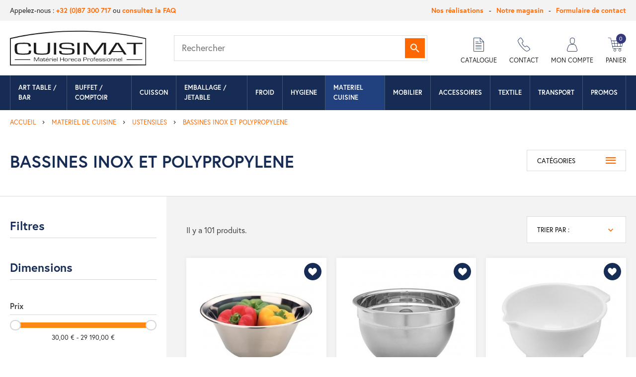

--- FILE ---
content_type: text/html; charset=utf-8
request_url: https://cuisimat.be/200-bassines-inox-et-polypropylene
body_size: 40625
content:
<!doctype html>
<html lang="fr">

<head>
    
        
  <meta charset="utf-8">


  <meta http-equiv="x-ua-compatible" content="ie=edge">



  <title>BASSINES INOX ET POLYPROPYLENE</title>
  
      <script data-keepinline="true">
    var ajaxGetProductUrl = '//cuisimat.be/module/cdc_googletagmanager/async';
    var ajaxShippingEvent = 1;
    var ajaxPaymentEvent = 1;

/* datalayer */
dataLayer = window.dataLayer || [];
    let cdcDatalayer = {"pageCategory":"category","event":"view_item_list","ecommerce":{"currency":"EUR","items":[{"item_name":"RECIPIENT CONIQUE Ø 15CM, 1 LITRE INOX CUISIMAT","item_id":"959","price":"4.19","price_tax_exc":"4.19","price_tax_inc":"5.07","item_brand":"CUISIMAT","item_category":"MATERIEL DE CUISINE","item_category2":"USTENSILES","item_category3":"BASSINES INOX ET POLYPROPYLENE","item_list_name":"BASSINES INOX ET POLYPROPYLENE","item_list_id":"cat_200","index":1,"quantity":1},{"item_name":"BASSINE DE CUISINE Ø18CM 1.5LT BICOLOR","item_id":"215","price":"3.11","price_tax_exc":"3.11","price_tax_inc":"3.76","item_brand":"BICOLOR","item_category":"MATERIEL DE CUISINE","item_category2":"USTENSILES","item_category3":"BASSINES INOX ET POLYPROPYLENE","item_list_name":"BASSINES INOX ET POLYPROPYLENE","item_list_id":"cat_200","index":2,"quantity":1},{"item_name":"BASSINE AVEC PIED Ø25CM - 400ML","item_id":"2237","price":"7.16","price_tax_exc":"7.16","price_tax_inc":"8.66","item_brand":"CUISIMAT","item_category":"MATERIEL DE CUISINE","item_category2":"USTENSILES","item_category3":"BASSINES INOX ET POLYPROPYLENE","item_list_name":"BASSINES INOX ET POLYPROPYLENE","item_list_id":"cat_200","index":3,"quantity":1},{"item_name":"BASSINE A FOND PLAT Ø14CM - 0.5LT","item_id":"2613","price":"5.76","price_tax_exc":"5.76","price_tax_inc":"6.97","item_brand":"CUISIMAT","item_category":"MATERIEL DE CUISINE","item_category2":"USTENSILES","item_category3":"BASSINES INOX ET POLYPROPYLENE","item_list_name":"BASSINES INOX ET POLYPROPYLENE","item_list_id":"cat_200","index":4,"quantity":1},{"item_name":"BASSINE Ø32CM - 6LT","item_id":"2236","price":"6.75","price_tax_exc":"6.75","price_tax_inc":"8.17","item_brand":"CUISIMAT","item_category":"MATERIEL DE CUISINE","item_category2":"USTENSILES","item_category3":"BASSINES INOX ET POLYPROPYLENE","item_list_name":"BASSINES INOX ET POLYPROPYLENE","item_list_id":"cat_200","index":5,"quantity":1},{"item_name":"BASSINE DE CUISINE Ø17-19-21CM SET DE 3 PIECES","item_id":"2639","price":"11.16","price_tax_exc":"11.16","price_tax_inc":"13.5","item_brand":"CUISIMAT","item_category":"MATERIEL DE CUISINE","item_category2":"USTENSILES","item_category3":"BASSINES INOX ET POLYPROPYLENE","item_list_name":"BASSINES INOX ET POLYPROPYLENE","item_list_id":"cat_200","index":6,"quantity":1},{"item_name":"BASSINE A FOND PLAT Ø16CM - 1LT","item_id":"2612","price":"0","price_tax_exc":"0","price_tax_inc":"0","item_brand":"CUISIMAT","item_category":"MATERIEL DE CUISINE","item_category2":"USTENSILES","item_category3":"BASSINES INOX ET POLYPROPYLENE","item_list_name":"BASSINES INOX ET POLYPROPYLENE","item_list_id":"cat_200","index":7,"quantity":1},{"item_name":"BASSINE AVEC BEC VERSEUR Ø26CM","item_id":"3136","price":"5.99","price_tax_exc":"5.99","price_tax_inc":"7.24","item_brand":"CUISIMAT","item_category":"MATERIEL DE CUISINE","item_category2":"USTENSILES","item_category3":"BASSINES INOX ET POLYPROPYLENE","item_list_name":"BASSINES INOX ET POLYPROPYLENE","item_list_id":"cat_200","index":8,"quantity":1},{"item_name":"ENTONNOIR Ø10CM","item_id":"2121","price":"1.94","price_tax_exc":"1.94","price_tax_inc":"2.34","item_brand":"CUISIMAT","item_category":"MATERIEL DE CUISINE","item_category2":"USTENSILES","item_category3":"BASSINES INOX ET POLYPROPYLENE","item_list_name":"BASSINES INOX ET POLYPROPYLENE","item_list_id":"cat_200","index":9,"quantity":1},{"item_name":"BASSINE DE CUISINE Ø24CM","item_id":"2643","price":"5.27","price_tax_exc":"5.27","price_tax_inc":"6.37","item_brand":"CUISIMAT","item_category":"MATERIEL DE CUISINE","item_category2":"USTENSILES","item_category3":"BASSINES INOX ET POLYPROPYLENE","item_list_name":"BASSINES INOX ET POLYPROPYLENE","item_list_id":"cat_200","index":10,"quantity":1},{"item_name":"BASSINE DE CUISINE INOX Ø16CM - 0.75LT","item_id":"3200","price":"1.58","price_tax_exc":"1.58","price_tax_inc":"1.91","item_brand":"CUISIMAT","item_category":"MATERIEL DE CUISINE","item_category2":"USTENSILES","item_category3":"BASSINES INOX ET POLYPROPYLENE","item_list_name":"BASSINES INOX ET POLYPROPYLENE","item_list_id":"cat_200","index":11,"quantity":1},{"item_name":"BASSINE Ø36CM - 9LT","item_id":"2235","price":"8.06","price_tax_exc":"8.06","price_tax_inc":"9.75","item_brand":"CUISIMAT","item_category":"MATERIEL DE CUISINE","item_category2":"USTENSILES","item_category3":"BASSINES INOX ET POLYPROPYLENE","item_list_name":"BASSINES INOX ET POLYPROPYLENE","item_list_id":"cat_200","index":12,"quantity":1},{"item_name":"BASSINE DE CUISINE AVEC SOCLE ANTI-DERAPANT 0.7LT","item_id":"3204","price":"2.84","price_tax_exc":"2.84","price_tax_inc":"3.43","item_brand":"CUISIMAT","item_category":"MATERIEL DE CUISINE","item_category2":"USTENSILES","item_category3":"BASSINES INOX ET POLYPROPYLENE","item_list_name":"BASSINES INOX ET POLYPROPYLENE","item_list_id":"cat_200","index":13,"quantity":1},{"item_name":"BASSINE DE CUISINE INOX Ø20CM - 1.5LT","item_id":"3196","price":"2.48","price_tax_exc":"2.48","price_tax_inc":"2.99","item_brand":"CUISIMAT","item_category":"MATERIEL DE CUISINE","item_category2":"USTENSILES","item_category3":"BASSINES INOX ET POLYPROPYLENE","item_list_name":"BASSINES INOX ET POLYPROPYLENE","item_list_id":"cat_200","index":14,"quantity":1},{"item_name":"BASSINE DE CUISINE 2.5LT AVEC FOND ANTI-DERAPANT","item_id":"7504","price":"4.23","price_tax_exc":"4.23","price_tax_inc":"5.12","item_brand":"CUISIMAT","item_category":"MATERIEL DE CUISINE","item_category2":"USTENSILES","item_category3":"BASSINES INOX ET POLYPROPYLENE","item_list_name":"BASSINES INOX ET POLYPROPYLENE","item_list_id":"cat_200","index":15,"quantity":1},{"item_name":"BASSINE DE CUISINE Ø28CM","item_id":"2640","price":"7.38","price_tax_exc":"7.38","price_tax_inc":"8.93","item_brand":"CUISIMAT","item_category":"MATERIEL DE CUISINE","item_category2":"USTENSILES","item_category3":"BASSINES INOX ET POLYPROPYLENE","item_list_name":"BASSINES INOX ET POLYPROPYLENE","item_list_id":"cat_200","index":16,"quantity":1},{"item_name":"BASSINE DE CUISINE A FOND PLAT Ø24CM INOX 2LT CUISIMAT","item_id":"4280","price":"3.42","price_tax_exc":"3.42","price_tax_inc":"4.14","item_brand":"CUISIMAT","item_category":"MATERIEL DE CUISINE","item_category2":"USTENSILES","item_category3":"BASSINES INOX ET POLYPROPYLENE","item_list_name":"BASSINES INOX ET POLYPROPYLENE","item_list_id":"cat_200","index":17,"quantity":1},{"item_name":"ENTONNOIR Ø12CM","item_id":"2120","price":"2.57","price_tax_exc":"2.57","price_tax_inc":"3.1","item_brand":"CUISIMAT","item_category":"MATERIEL DE CUISINE","item_category2":"USTENSILES","item_category3":"BASSINES INOX ET POLYPROPYLENE","item_list_name":"BASSINES INOX ET POLYPROPYLENE","item_list_id":"cat_200","index":18,"quantity":1},{"item_name":"BASSINE DE CUISINE Ø22CM 3LT BICOLOR","item_id":"3207","price":"5.22","price_tax_exc":"5.22","price_tax_inc":"6.32","item_brand":"BICOLOR","item_category":"MATERIEL DE CUISINE","item_category2":"USTENSILES","item_category3":"BASSINES INOX ET POLYPROPYLENE","item_list_name":"BASSINES INOX ET POLYPROPYLENE","item_list_id":"cat_200","index":19,"quantity":1},{"item_name":"BASSINE DE CUISINE Ø33CM","item_id":"2641","price":"9.23","price_tax_exc":"9.23","price_tax_inc":"11.16","item_brand":"CUISIMAT","item_category":"MATERIEL DE CUISINE","item_category2":"USTENSILES","item_category3":"BASSINES INOX ET POLYPROPYLENE","item_list_name":"BASSINES INOX ET POLYPROPYLENE","item_list_id":"cat_200","index":20,"quantity":1},{"item_name":"BASSINE DE CUISINE AVEC SOCLE ANTI-DERAPANT 1.8LT","item_id":"3201","price":"3.56","price_tax_exc":"3.56","price_tax_inc":"4.3","item_brand":"CUISIMAT","item_category":"MATERIEL DE CUISINE","item_category2":"USTENSILES","item_category3":"BASSINES INOX ET POLYPROPYLENE","item_list_name":"BASSINES INOX ET POLYPROPYLENE","item_list_id":"cat_200","index":21,"quantity":1},{"item_name":"BASSINE INOX Ø16.5CM - 0.75LT","item_id":"8046","price":"18.45","price_tax_exc":"18.45","price_tax_inc":"22.32","item_brand":"CUISIMAT","item_category":"MATERIEL DE CUISINE","item_category2":"USTENSILES","item_category3":"BASSINES INOX ET POLYPROPYLENE","item_list_name":"BASSINES INOX ET POLYPROPYLENE","item_list_id":"cat_200","index":22,"quantity":1},{"item_name":"BASSINE DE CUISINE 4LT AVEC FOND ANTI-DERAPANT","item_id":"7503","price":"5.36","price_tax_exc":"5.36","price_tax_inc":"6.48","item_brand":"CUISIMAT","item_category":"MATERIEL DE CUISINE","item_category2":"USTENSILES","item_category3":"BASSINES INOX ET POLYPROPYLENE","item_list_name":"BASSINES INOX ET POLYPROPYLENE","item_list_id":"cat_200","index":23,"quantity":1},{"item_name":"BASSINE DE CUISINE INOX Ø24CM - 2.75LT","item_id":"3195","price":"3.83","price_tax_exc":"3.83","price_tax_inc":"4.63","item_brand":"CUISIMAT","item_category":"MATERIEL DE CUISINE","item_category2":"USTENSILES","item_category3":"BASSINES INOX ET POLYPROPYLENE","item_list_name":"BASSINES INOX ET POLYPROPYLENE","item_list_id":"cat_200","index":24,"quantity":1},{"item_name":"BASSINE DE CUISINE Ø27CM 4.5LT BICOLOR","item_id":"3205","price":"6.75","price_tax_exc":"6.75","price_tax_inc":"8.17","item_brand":"BICOLOR","item_category":"MATERIEL DE CUISINE","item_category2":"USTENSILES","item_category3":"BASSINES INOX ET POLYPROPYLENE","item_list_name":"BASSINES INOX ET POLYPROPYLENE","item_list_id":"cat_200","index":25,"quantity":1},{"item_name":"BASSINE DE CUISINE A FOND PLAT Ø26CM INOX 2.5LT CUISIMAT","item_id":"4279","price":"3.74","price_tax_exc":"3.74","price_tax_inc":"4.52","item_brand":"CUISIMAT","item_category":"MATERIEL DE CUISINE","item_category2":"USTENSILES","item_category3":"BASSINES INOX ET POLYPROPYLENE","item_list_name":"BASSINES INOX ET POLYPROPYLENE","item_list_id":"cat_200","index":26,"quantity":1},{"item_name":"CUL DE POULE 1LT Ø203MM","item_id":"12232","price":"2.99","price_tax_exc":"2.99","price_tax_inc":"3.62","item_brand":"CUISIMAT","item_category":"MATERIEL DE CUISINE","item_category2":"USTENSILES","item_category3":"BASSINES INOX ET POLYPROPYLENE","item_list_name":"BASSINES INOX ET POLYPROPYLENE","item_list_id":"cat_200","index":27,"quantity":1},{"item_name":"BASSINE EN POLYPROPYLENE 2.5LT AVEC COUVERCLE EN OPTION SCHNEIDER","item_id":"12559","price":"8.13","price_tax_exc":"8.13","price_tax_inc":"9.84","item_brand":"SCHNEIDER","item_category":"MATERIEL DE CUISINE","item_category2":"USTENSILES","item_category3":"BASSINES INOX ET POLYPROPYLENE","item_list_name":"BASSINES INOX ET POLYPROPYLENE","item_list_id":"cat_200","index":28,"quantity":1},{"item_name":"BASSINE INOX Ø20.5CM - 1.5LT","item_id":"8040","price":"26.1","price_tax_exc":"26.1","price_tax_inc":"31.58","item_brand":"CUISIMAT","item_category":"MATERIEL DE CUISINE","item_category2":"USTENSILES","item_category3":"BASSINES INOX ET POLYPROPYLENE","item_list_name":"BASSINES INOX ET POLYPROPYLENE","item_list_id":"cat_200","index":29,"quantity":1},{"item_name":"CUL DE POULE 2.2LT Ø250MM","item_id":"12229","price":"5.79","price_tax_exc":"5.79","price_tax_inc":"7.01","item_brand":"CUISIMAT","item_category":"MATERIEL DE CUISINE","item_category2":"USTENSILES","item_category3":"BASSINES INOX ET POLYPROPYLENE","item_list_name":"BASSINES INOX ET POLYPROPYLENE","item_list_id":"cat_200","index":30,"quantity":1}]}};
    dataLayer.push(cdcDatalayer);

/* call to GTM Tag */
(function(w,d,s,l,i){w[l]=w[l]||[];w[l].push({'gtm.start':
new Date().getTime(),event:'gtm.js'});var f=d.getElementsByTagName(s)[0],
j=d.createElement(s),dl=l!='dataLayer'?'&l='+l:'';j.async=true;j.src=
'https://www.googletagmanager.com/gtm.js?id='+i+dl;f.parentNode.insertBefore(j,f);
})(window,document,'script','dataLayer','GTM-MXSCS7V');

/* async call to avoid cache system for dynamic data */
dataLayer.push({
  'event': 'datalayer_ready'
});
</script>
  
  <meta name="description" content="BASSINES INOX ET POLYPROPYLENE">
  <meta name="keywords" content="">

  <meta name="robots" content="index" />


      <link rel="canonical" href="https://cuisimat.be/200-bassines-inox-et-polypropylene">
    
                  <link rel="alternate" href="https://cuisimat.be/200-bassines-inox-et-polypropylene" hreflang="fr-fr">
        



  <meta name="viewport" content="width=device-width, initial-scale=1">



  <link rel="icon" type="image/vnd.microsoft.icon" href="/img/favicon.ico?1601540159">
  <link rel="shortcut icon" type="image/x-icon" href="/img/favicon.ico?1601540159">



    <link rel="stylesheet" href="https://cuisimat.be/themes/cuisimat/assets/cache/theme-240933186.css" type="text/css" media="all">
<link rel="stylesheet" href="https://use.typekit.net/iab2qwm.css">


<link href="https://fonts.googleapis.com/css2?family=Material+Icons" rel="stylesheet">


  

  <script type="text/javascript">
        var ASPath = "\/modules\/pm_advancedsearch4\/";
        var ASSearchUrl = "https:\/\/cuisimat.be\/module\/pm_advancedsearch4\/advancedsearch4";
        var adtm_activeLink = {"id":200,"type":"category"};
        var adtm_isToggleMode = false;
        var adtm_menuHamburgerSelector = "#menu-icon, .menu-icon";
        var adtm_stickyOnMobile = false;
        var as4_orderBySalesAsc = "Meilleures ventes en dernier";
        var as4_orderBySalesDesc = "Meilleures ventes en premier";
        var ceFrontendConfig = {"isEditMode":"","stretchedSectionContainer":"","is_rtl":false};
        var oleafoqbyqtyMessage = "Par #X# x";
        var oleafoqmultipleofminimal = 1;
        var prestashop = {"cart":{"products":[],"totals":{"total":{"type":"total","label":"Total","amount":0,"value":"0,00\u00a0\u20ac"},"total_including_tax":{"type":"total","label":"Total TTC","amount":0,"value":"0,00\u00a0\u20ac"},"total_excluding_tax":{"type":"total","label":"Total HT :","amount":0,"value":"0,00\u00a0\u20ac"}},"subtotals":{"products":{"type":"products","label":"Sous-total","amount":0,"value":"0,00\u00a0\u20ac"},"discounts":null,"shipping":{"type":"shipping","label":"Livraison","amount":0,"value":"gratuit"},"tax":{"type":"tax","label":"Taxes incluses","amount":0,"value":"0,00\u00a0\u20ac"}},"products_count":0,"summary_string":"0 articles","vouchers":{"allowed":0,"added":[]},"discounts":[],"minimalPurchase":49.99,"minimalPurchaseRequired":"Un montant total minimum de 49,99\u00a0\u20acs HT est requis pour valider votre commande. Le montant actuel de votre commande est de 0,00\u00a0\u20ac HT."},"currency":{"name":"Euro","iso_code":"EUR","iso_code_num":"978","sign":"\u20ac"},"customer":{"lastname":null,"firstname":null,"email":null,"birthday":null,"newsletter":null,"newsletter_date_add":null,"optin":null,"website":null,"company":null,"siret":null,"ape":null,"is_logged":false,"gender":{"type":null,"name":null},"addresses":[]},"language":{"name":"Fran\u00e7ais (French)","iso_code":"fr","locale":"fr-FR","language_code":"fr-fr","is_rtl":"0","date_format_lite":"d\/m\/Y","date_format_full":"d\/m\/Y H:i:s","id":1},"page":{"title":"","canonical":"https:\/\/cuisimat.be\/200-bassines-inox-et-polypropylene","meta":{"title":"BASSINES INOX ET POLYPROPYLENE","description":"BASSINES INOX ET POLYPROPYLENE","keywords":"","robots":"index"},"page_name":"category","body_classes":{"lang-fr":true,"lang-rtl":false,"country-BE":true,"currency-EUR":true,"layout-left-column":true,"page-category":true,"tax-display-enabled":true,"category-id-200":true,"category-BASSINES INOX ET POLYPROPYLENE":true,"category-id-parent-93":true,"category-depth-level-4":true},"admin_notifications":[]},"shop":{"name":"Cuisimat","logo":"\/img\/cuisimat-logo-1600941668.jpg","stores_icon":"\/img\/logo_stores.png","favicon":"\/img\/favicon.ico"},"urls":{"base_url":"https:\/\/cuisimat.be\/","current_url":"https:\/\/cuisimat.be\/200-bassines-inox-et-polypropylene","shop_domain_url":"https:\/\/cuisimat.be","img_ps_url":"https:\/\/cuisimat.be\/img\/","img_cat_url":"https:\/\/cuisimat.be\/img\/c\/","img_lang_url":"https:\/\/cuisimat.be\/img\/l\/","img_prod_url":"https:\/\/cuisimat.be\/img\/p\/","img_manu_url":"https:\/\/cuisimat.be\/img\/m\/","img_sup_url":"https:\/\/cuisimat.be\/img\/su\/","img_ship_url":"https:\/\/cuisimat.be\/img\/s\/","img_store_url":"https:\/\/cuisimat.be\/img\/st\/","img_col_url":"https:\/\/cuisimat.be\/img\/co\/","img_url":"https:\/\/cuisimat.be\/themes\/cuisimat\/assets\/img\/","css_url":"https:\/\/cuisimat.be\/themes\/cuisimat\/assets\/css\/","js_url":"https:\/\/cuisimat.be\/themes\/cuisimat\/assets\/js\/","pic_url":"https:\/\/cuisimat.be\/upload\/","pages":{"address":"https:\/\/cuisimat.be\/adresse","addresses":"https:\/\/cuisimat.be\/adresses","authentication":"https:\/\/cuisimat.be\/connexion","cart":"https:\/\/cuisimat.be\/panier","category":"https:\/\/cuisimat.be\/index.php?controller=category","cms":"https:\/\/cuisimat.be\/index.php?controller=cms","contact":"https:\/\/cuisimat.be\/nous-contacter","discount":"https:\/\/cuisimat.be\/reduction","guest_tracking":"https:\/\/cuisimat.be\/suivi-commande-invite","history":"https:\/\/cuisimat.be\/historique-commandes","identity":"https:\/\/cuisimat.be\/identite","index":"https:\/\/cuisimat.be\/","my_account":"https:\/\/cuisimat.be\/mon-compte","order_confirmation":"https:\/\/cuisimat.be\/confirmation-commande","order_detail":"https:\/\/cuisimat.be\/index.php?controller=order-detail","order_follow":"https:\/\/cuisimat.be\/suivi-commande","order":"https:\/\/cuisimat.be\/commande","order_return":"https:\/\/cuisimat.be\/index.php?controller=order-return","order_slip":"https:\/\/cuisimat.be\/avoirs","pagenotfound":"https:\/\/cuisimat.be\/page-introuvable","password":"https:\/\/cuisimat.be\/recuperation-mot-de-passe","pdf_invoice":"https:\/\/cuisimat.be\/index.php?controller=pdf-invoice","pdf_order_return":"https:\/\/cuisimat.be\/index.php?controller=pdf-order-return","pdf_order_slip":"https:\/\/cuisimat.be\/index.php?controller=pdf-order-slip","prices_drop":"https:\/\/cuisimat.be\/promotions","product":"https:\/\/cuisimat.be\/index.php?controller=product","search":"https:\/\/cuisimat.be\/recherche","sitemap":"https:\/\/cuisimat.be\/plan du site","stores":"https:\/\/cuisimat.be\/index.php?controller=stores","supplier":"https:\/\/cuisimat.be\/index.php?controller=supplier","register":"https:\/\/cuisimat.be\/connexion?create_account=1","order_login":"https:\/\/cuisimat.be\/commande?login=1"},"alternative_langs":{"fr-fr":"https:\/\/cuisimat.be\/200-bassines-inox-et-polypropylene"},"theme_assets":"\/themes\/cuisimat\/assets\/","actions":{"logout":"https:\/\/cuisimat.be\/?mylogout="},"no_picture_image":{"bySize":{"cart_default":{"url":"https:\/\/cuisimat.be\/img\/p\/fr-default-cart_default.jpg","width":80,"height":80},"small_default":{"url":"https:\/\/cuisimat.be\/img\/p\/fr-default-small_default.jpg","width":100,"height":100},"cart_default_2x":{"url":"https:\/\/cuisimat.be\/img\/p\/fr-default-cart_default_2x.jpg","width":160,"height":160},"small_default_2x":{"url":"https:\/\/cuisimat.be\/img\/p\/fr-default-small_default_2x.jpg","width":200,"height":200},"home_default":{"url":"https:\/\/cuisimat.be\/img\/p\/fr-default-home_default.jpg","width":310,"height":310},"medium_default":{"url":"https:\/\/cuisimat.be\/img\/p\/fr-default-medium_default.jpg","width":370,"height":423},"home_default_2x":{"url":"https:\/\/cuisimat.be\/img\/p\/fr-default-home_default_2x.jpg","width":560,"height":640},"large_default":{"url":"https:\/\/cuisimat.be\/img\/p\/fr-default-large_default.jpg","width":700,"height":800},"medium_default_2x":{"url":"https:\/\/cuisimat.be\/img\/p\/fr-default-medium_default_2x.jpg","width":740,"height":846},"large_default_2x":{"url":"https:\/\/cuisimat.be\/img\/p\/fr-default-large_default_2x.jpg","width":1200,"height":1372},"superlarge_default":{"url":"https:\/\/cuisimat.be\/img\/p\/fr-default-superlarge_default.jpg","width":1200,"height":1372},"superlarge_default_2x":{"url":"https:\/\/cuisimat.be\/img\/p\/fr-default-superlarge_default_2x.jpg","width":1200,"height":1372}},"small":{"url":"https:\/\/cuisimat.be\/img\/p\/fr-default-cart_default.jpg","width":80,"height":80},"medium":{"url":"https:\/\/cuisimat.be\/img\/p\/fr-default-home_default_2x.jpg","width":560,"height":640},"large":{"url":"https:\/\/cuisimat.be\/img\/p\/fr-default-superlarge_default_2x.jpg","width":1200,"height":1372},"legend":""}},"configuration":{"display_taxes_label":true,"display_prices_tax_incl":true,"is_catalog":false,"show_prices":true,"opt_in":{"partner":false},"quantity_discount":{"type":"discount","label":"Remise"},"voucher_enabled":0,"return_enabled":0},"field_required":[],"breadcrumb":{"links":[{"title":"Accueil","url":"https:\/\/cuisimat.be\/"},{"title":"MATERIEL DE CUISINE","url":"https:\/\/cuisimat.be\/25-materiel-de-cuisine"},{"title":"USTENSILES","url":"https:\/\/cuisimat.be\/93-ustensiles"},{"title":"BASSINES INOX ET POLYPROPYLENE","url":"https:\/\/cuisimat.be\/200-bassines-inox-et-polypropylene"}],"count":4},"link":{"protocol_link":"https:\/\/","protocol_content":"https:\/\/"},"time":1762519309,"static_token":"500f47dc0be934bae448011e8c04c3e3","token":"46110a5ab3cc96c51fbb0297fb1f713c"};
      </script>



  <script type="text/javascript">
    (function() {
        window.sib = {
            equeue: [],
            client_key: "lukkoi75ua28k0zio8fx7dm3"
        };

    
        window.sendinblue = { } ;
        for (var j = ['track', 'identify', 'trackLink', 'page'], i = 0; i < j.length; i++) {
            (function(k) {
                window.sendinblue[k] = function() {
                    var arg = Array.prototype.slice.call(arguments);
                    (window.sib[k] || function() {
                        var t = { } ;
                        t[k] = arg;
                        window.sib.equeue.push(t);
                    })(arg[0], arg[1], arg[2]);
                };
            })(j[i]);
        }
        var n = document.createElement("script"),
            i = document.getElementsByTagName("script")[0];
        n.type = "text/javascript", n.id = "sendinblue-js", n.async = !0, n.src = "https://sibautomation.com/sa.js?plugin=prestashop&key=" + window.sib.client_key, i.parentNode.insertBefore(n, i), window.sendinblue.page();
    })();
</script>
<!-- START OF DOOFINDER SCRIPT -->
  <script>
    const dfLayerOptions = {
      installationId: "ae668c2d-d0c8-4142-9094-2556622bf171",
      zone: "eu1",
      language: "fr-fr",
      currency: "EUR"
    };
    (function (l, a, y, e, r, s) {
      r = l.createElement(a); r.onload = e; r.async = 1; r.src = y;
      s = l.getElementsByTagName(a)[0]; s.parentNode.insertBefore(r, s);
    })(document, 'script', 'https://cdn.doofinder.com/livelayer/1/js/loader.min.js', function () {
      doofinderLoader.load(dfLayerOptions);
    });

    document.addEventListener('doofinder.cart.add', function(event) {

      const checkIfCartItemHasVariation = (cartObject) => {
        return (cartObject.item_id === cartObject.grouping_id) ? false : true;
      };

      /**
      * Returns only ID from string
      */
      const sanitizeVariationID = (variationID) => {
        return variationID.replace(/\D/g, "")
      };

      doofinderManageCart({
        cartURL          : "https://cuisimat.be/panier",  /* required for prestashop 1.7, in previous versions it will be empty. */
        cartToken        : "500f47dc0be934bae448011e8c04c3e3",
        productID        : checkIfCartItemHasVariation(event.detail) ? event.detail.grouping_id : event.detail.item_id,
        customizationID  : checkIfCartItemHasVariation(event.detail) ? sanitizeVariationID(event.detail.item_id) : 0,   /* If there are no combinations, the value will be 0 */
        quantity         : event.detail.amount,
        statusPromise    : event.detail.statusPromise,
        itemLink         : event.detail.link
      });
    });
  </script>
<!-- END OF DOOFINDER SCRIPT -->

<script type="text/javascript">
pcRunDynamicModulesJs = function() {
// Autoconf - 2021-05-20T12:38:39+02:00
// ps_shoppingcart
setTimeout("prestashop.emit('updateCart', {reason: {linkAction: 'refresh'}, resp: {}});", 10);
// stlovedproduct
if (typeof prestashop !=='undefined') {
prestashop.customer=prestashop_pc.customer;
}
if (typeof stLovedUpdateInCache !=='undefined') {
stLovedUpdateInCache();
}
// stcompare
$("#rightbar-product_compare").click(function(){sidebarRight('products_compared');return false;});
$('#st-pusher-after,.close_right_side,.side_continue,#st-content-inner-after').click(function(){resetSlidebar();return false;});
// stnotification
function getCookieStNotification(cname) {
    var name = cname + "=";
    var ca = document.cookie.split(';');
    for (var i = 0; i < ca.length; i++) {
        var c = ca[i];
        while (c.charAt(0) == ' ') c = c.substring(1);
        if (c.indexOf(name) != -1) return c.substring(name.length, c.length);
    }
    return "";
}
$(".st_notification_wrap").each(function() {
    var t = $(this);
    var myDate = new Date();
    myDate.setMonth(myDate.getMonth() + 1);
    var e = t.data("id_st"), i = t.data("show_box");
    if (getCookieStNotification("st_notification_" + e) == "") {
      t.data("delay") ? setTimeout(function() {t.show()}, 1000 * t.data("delay")) : t.show();
      $(".notification_accept, .st_notification_close").click(function() {
          t.hide(), i ? document.cookie = "st_notification_" + e + "=" + i + ";expires=" + myDate + ";domain=" + sttheme.cookie_domain + ";path=" + sttheme.cookie_path :
              document.cookie = "st_notification_" + e + "=" + i + ";expires=" + myDate + ";domain=" + sttheme.cookie_domain + ";path=" + sttheme.cookie_path
      });
    }
})
// stviewedproducts
$("#rightbar_viewed").click(function(){sidebarRight('viewed');return false;});
$('#st-pusher-after,.close_right_side,.side_continue,#st-content-inner-after').click(function(){resetSlidebar();return false;});
// lgcookieslaw
thelink = document.getElementById("lgcookieslaw_accept");
if (typeof thelink !== 'undefined' && thelink != null) {
    thelink.addEventListener("click", function(){closeinfo();});
}
};</script><script type="text/javascript">
    pcStartsWith = function(str, search) {
        return typeof str === 'string' && str.substr(0, search.length) === search;
    };
    processDynamicModules = function(dyndatas) {
        for (var key in dyndatas) {
            if (key=='js') {
                // Keep spaces arround 'key', some Prestashop removes [key] otherwise (?!)
                $('body').append(dyndatas[ key ]);
            }
            else if (pcStartsWith(key, 'dyn')) {
                // Keep spaces arround 'key', some Prestashop removes [key] otherwise (?!)
                try {
                    $('#'+key).replaceWith(dyndatas[ key ]);
                }
                catch (error) {
                    console.error('A javasript error occured during the "eval" of the refreshed content ' + key + ': ' + error);
                }
            }
        }
        if (typeof pcRunDynamicModulesJs == 'function') {
            pcRunDynamicModulesJs();
        }
    };
</script>

	
<script type="text/javascript">

	var active_anticopy = "1";
	var disable_right_click = "";
	var disable_text_selection = "1";
	var disable_copy_paste = "1";
	var disable_drag_drop = "1";

</script>

	<style type="text/css">
		body {
			-webkit-touch-callout: none;
			-webkit-user-select: none;
		}
	</style>
<script>   
	/*var linkjq = "/modules/baproductzoommagnifier/views/js/jquery-3.3.1.min.js";
	
	 if (!window.jQuery){
		var jq = document.createElement("script");
		jq.type = "text/javascript";
		jq.src = linkjq;
		document.getElementsByTagName('head')[0].appendChild(jq);
		console.log("Added jQuery!");
	} else {
		console.log("jQuery already exists.");
	} */
	window.onload = function(){
		$('body').append('<script src="/modules/baproductzoommagnifier/views/js/zoomple.js" type="text/javascript" charset="utf-8">');
		var ba1 = "";
		var ba2 = "/modules/baproductzoommagnifier/views/js/zoomfixs.js";
		var ba3 = "";
		if (ba1 != '') {
			$('body').append('<script src="" type="text/javascript" charset="utf-8">');
		}
		if (ba2 != '') {
			$('body').append('<script src="/modules/baproductzoommagnifier/views/js/zoomfixs.js" type="text/javascript" charset="utf-8">');
		}
		if (ba3 != '') {
			$('body').append('<script src="" type="text/javascript" charset="utf-8">');
		}
	}
</script>

<style type="text/css" media="screen">
	#index ul.product_list.tab-pane > li,ul.product_list.grid > li{
		height: auto !important;
	}
	.image_wrap img{
 		width:700px !important;
 		height:700px !important;

	}
	.image_wrap>img,#zoomple_image_overlay{
		max-width: none !important;
	}
	.magnify > .magnify-lens{
		box-shadow: 0 0 20px 4px #000;
	}
	.caption-wrap{
		display: none;
	}
	.image_wrap{
		opacity: 1;
	}
	
	.container1{
  max-width:500px;
  position:relative;
  border:solid;
  font-size:0;
  overflow:hidden;
  }
.origin{
  width:100%;
}

.zoom{
  width:140px;
  height:140px;
  border-radius:50%;
  position:absolute;
  top:0;z-index:2;
  border:solid 4px #ccc;
  z-index: 9999;

}
.span_link{
	display: none !important;
}
</style>
<script type="text/javascript">
	var linkurl = "/modules/baproductzoommagnifier/";
	if (navigator.appVersion.indexOf("Win")!=-1){
		
		var isSafari = /constructor/i.test(window.HTMLElement) || (function (p) { return p.toString() === "[object SafariRemoteNotification]"; })(!window['safari'] || (typeof safari !== 'undefined' && safari.pushNotification));
		if(isSafari == true ){
			$('body').append(linkurl + '/views/css/safaw.css');
		}
		
	}
</script>
             <script>
                 var width_box = '200';
                 var height_box = '200';
                 var time_lens_run = '1';
                 var active_mobile = '0';
                 var types = 'lens';
                 var cursors = 'true';
                 var active = '0';
                 var page_type = 'category';
                 var width_boxm = '200';
                 var height_boxm = '200';
                 var typem = 'lens';
                 var check160 = '';
                 var check170 = '1';
             </script><style>.st_second_price_discount{color:#ffffff;}.st_second_price_discount{padding:1px 3px 0 3px;background-color:#F39D72;}.price.st_second_price,.regular-price.st_second_price_old_price,.st_second_price_discount{}.price.st_second_price{}.price.st_first_price{}.price.st_first_price{font-weight:normal;}</style>

        <script type="text/javascript">
            var dariquePath = "/modules/darique/";
            var is_opc_method = false;
        </script>



    
</head>

<body id="category" class="lang-fr country-be currency-eur layout-left-column page-category tax-display-enabled category-id-200 category-bassines-inox-et-polypropylene category-id-parent-93 category-depth-level-4">


    <!-- Google Tag Manager (noscript) -->
<noscript><iframe src="https://www.googletagmanager.com/ns.html?id=GTM-MXSCS7V"
height="0" width="0" style="display:none;visibility:hidden"></iframe></noscript>
<!-- End Google Tag Manager (noscript) -->



<div class="page">
    
            

    <header id="header" class="header">
        
            

    <div class="header-top">
        <div class="container">
            <meta name="google-site-verification" content="IYFP86wiSSd7LhV9FcTYrK6pulJ6tmgzUsAxCZEOJZY" />
<div class="row">
<div class="col-6 header-top__left">Appelez-nous : <a href="tel:+3287300717">+32 (0)87 300 717</a> ou <a href="https://cuisimat.be/faqs">consultez la FAQ</a></div>
<div class="col-6 flex justify-end header-top__right">
<ul class="nav">
<li><a href="https://cuisimat.be/content/26-realisations">Nos réalisations</a></li>
<li><a href="https://cuisimat.be/content/31-notre-magasin">Notre magasin</a></li>
<li><a href="https://cuisimat.be/nous-contacter">Formulaire de contact</a></li>

  <!--<li><a href="https://cuisimat.be/content/9-catalogues-pieces-detachees">
  <svg xmlns="http://www.w3.org/2000/svg" xmlns:xlink="http://www.w3.org/1999/xlink" version="1.1" id="Layer_1" x="0px" y="0px" width="20" height="20" viewBox="0 0 32 32" style="enable-background:new 0 0 32 32; display:block;" xml:space="preserve">
<style type="text/css">
	.st0{fill:#ff6800;}
</style>
<path class="st0" d="M29.4,8.1c0,0,0-0.1,0-0.1c0,0,0-0.1,0-0.1s0-0.1-0.1-0.1c0,0,0,0,0-0.1c0,0,0-0.1-0.1-0.1  c-0.1-0.1-0.1-0.2-0.2-0.2c0,0-0.1-0.1-0.1-0.1c0,0,0,0-0.1,0c0,0-0.1,0-0.1-0.1s-0.1,0-0.1,0l-5.3-1.8L23,3.9  c-0.1-0.7-0.8-1.2-1.5-1.1l-4.2,0.6l-3.2-1.1c-0.1,0-0.3-0.1-0.4-0.1c0,0-0.1,0-0.1,0c0,0,0,0-0.1,0c-0.3,0-0.6,0.2-0.8,0.3  c-0.2,0.1-0.3,0.3-0.4,0.5L12,4L6.3,4.8C5.6,4.9,5,5.6,5.1,6.3l1.7,12.2l-1.7,4.6c0,0.1,0,0.1-0.1,0.2c0,0.1,0,0.2,0,0.3  c0,0.1,0,0.1,0,0.2c0,0,0,0.1,0,0.1c0,0,0,0,0,0.1c0,0.1,0.1,0.2,0.1,0.2c0,0,0,0,0,0.1c0,0.1,0.1,0.1,0.2,0.2c0,0,0.1,0.1,0.1,0.1  c0,0,0.1,0.1,0.2,0.1c0,0,0,0,0.1,0c0,0,0.1,0,0.1,0.1s0.1,0,0.1,0l1.8,0.6L8,27.4c0.1,0.7,0.8,1.2,1.5,1.1l5.1-0.7l5.7,2  c0.1,0,0.1,0,0.2,0c0.1,0,0.1,0,0.2,0c0.1,0,0.2,0,0.3,0c0.1,0,0.1,0,0.2-0.1s0.1,0,0.2-0.1c0.1,0,0.1-0.1,0.2-0.1  c0.2-0.1,0.3-0.3,0.4-0.6l0.8-2.2l1.8-0.2c0.7-0.1,1.3-0.8,1.2-1.5l-0.6-4.7l0.1-0.3l4-11.2c0-0.1,0.1-0.2,0.1-0.3c0,0,0-0.1,0-0.1  C29.4,8.3,29.4,8.3,29.4,8.1C29.4,8.1,29.4,8.1,29.4,8.1L29.4,8.1z M21.6,3.9c0.1,0,0.1,0,0.1,0.1l0.1,0.8l-2.1-0.7L21.6,3.9  L21.6,3.9z M6.4,6.1c0-0.1,0-0.1,0.1-0.1l5.1-0.7l-1.2,3.3L8.5,8.9l0.2,1.2l1.2-0.2L7.7,16L6.4,6.1L6.4,6.1z M9.4,27.3  c-0.1,0-0.1,0-0.1-0.1l-0.2-1.3l3,1L9.4,27.3L9.4,27.3z M24.6,25.1c0,0.1,0,0.1-0.1,0.1l-1.1,0.2l0.7-2.1l0.2-0.5L24.6,25.1  L24.6,25.1z M28.2,8.4l-7.2,20.1c0,0-0.1,0.1-0.1,0.1c0,0,0,0,0,0L6.4,23.7c0,0,0,0,0,0s0,0,0,0c0,0,0,0,0,0c0,0,0-0.1,0-0.1  l0.9-2.4l6.3-17.7c0,0,0,0,0,0c0,0,0.1-0.1,0.1-0.1c0,0,0,0,0,0l0.9,0.3l13.5,4.6c0,0,0,0,0,0C28.1,8.3,28.1,8.3,28.2,8.4  C28.2,8.4,28.2,8.4,28.2,8.4L28.2,8.4z"/>
<path class="st0" d="M13.7,8l11.1,3.8l0.4-1.1L14.1,6.9L13.7,8z"/>
<path class="st0" d="M12.5,11.4l11.1,3.8l0.4-1.1l-11.1-3.8L12.5,11.4z"/>
<path class="st0" d="M11.3,14.8l11.1,3.8l0.4-1.1l-11.1-3.8L11.3,14.8z"/>
<path class="st0" d="M10.1,18.3L21.2,22l0.4-1.1l-11.1-3.8L10.1,18.3z"/>
<path class="st0" d="M9,21.1l11.1,3.8l0.4-1.1L9.4,20L9,21.1z"/>
</svg>
  </a></li>-->
  
</ul>
</div>
</div>
<div id="gtx-trans" style="position: absolute; left: 141px; top: 72px;">
<div class="gtx-trans-icon"></div>
</div>

        </div>
    </div>



    <div class="header-main">
        <div class="container">
            <div class="header-main__wrap">
                <button type="button" id="menu-toggle" class="trigger-nav">
                    <span class="trigger-nav__line"></span>
                    <span class="trigger-nav__line"></span>
                    <span class="trigger-nav__line"></span>
                </button>
                <div class="header__logo">
                                            <a href="https://cuisimat.be/">
                                                        <img class="logo img-responsive" src="/themes/cuisimat/assets/img/cuisimat-logo.svg" alt="Cuisimat">
                        </a>
                                    </div>
                <div class="header__search">
                    <div id="search_widget" class="search-widget" data-search-controller-url="//cuisimat.be/recherche">
	<form method="get" action="//cuisimat.be/recherche#/embedded/page=1&match_and&query_name=&query=">
		<input type="hidden" name="controller" value="search">
		<input type="text" id="search_query_top" name="s" value="" placeholder="Rechercher" aria-label="Rechercher">
		<button type="submit">
			<i class="icon-search"></i>
      		<span class="screen-reader-only">Rechercher</span>
		</button>
	</form>
</div>
<div id="dyn690de90e0d5b1" class="dynhook pc_hookdisplayTop_201" data-module="201" data-hook="hookdisplayTop" data-hooktype="m" data-hookargs="altern=3^"><div class="loadingempty"></div></div>
                </div>
                <div class="header__links">
                    <div class="header__link" id="_desktop_user_info">
                        <div class="user-info">
                            <a href="//cuisimat.be/content/10-catalogues">
                                <i class="icon-document"></i>
                                                                <span>Catalogue</span>
                            </a>
                        </div>
                    </div>
                    <div class="header__link" id="_desktop_user_info">
                        <div class="user-info">
                            <a href="https://cuisimat.be/nous-contacter">
                                <i class="icon-contact"></i>
                                <span>Contact</span>
                            </a>
                        </div>
                    </div>
                    <div id="dyn690de90e0d897" class="dynhook pc_displayNav2_15" data-module="15" data-hook="displayNav2" data-hooktype="w" data-hookargs=""><div class="loadingempty"></div><div class="header__link" id="_desktop_user_info">
    <div class="user-info">
                    <a
                    href="https://cuisimat.be/mon-compte"
                    rel="nofollow"
            >
                <i class="icon-user logged"></i>
                <span>Mon compte</span>
            </a>
            </div>
</div>
</div><div class="header__link" id="_desktop_cart" >
    <div class="blockcart cart-preview inactive"
         data-refresh-url="//cuisimat.be/module/ps_shoppingcart/ajax">
        <a rel="nofollow" href="//cuisimat.be/panier?action=show">
            <i class="icon-cart"></i>
            <span>Panier</span>
            <span class="cart-products-count">0</span>
        </a>

        <div class="body">
            <ul>
                            </ul>
            <div class="cart-subtotals">
                                    <div class="products">
                        <span class="label">Sous-total</span>
                        <span class="value">0</span>
                    </div>
                                    <div class="">
                        <span class="label"></span>
                        <span class="value"></span>
                    </div>
                                    <div class="shipping">
                        <span class="label">Livraison</span>
                        <span class="value">0</span>
                    </div>
                                    <div class="tax">
                        <span class="label">Taxes incluses</span>
                        <span class="value">0</span>
                    </div>
                            </div>
            <div class="cart-total">
                <span class="label">Total</span>
                <span class="value">0</span>
            </div>
        </div>
    </div>
</div>

                </div>
            </div>
        </div>
    </div>
    <div id="_desktop_top_menu" class="header__menu">
	<div id="adtm_menu"  data-open-method="1" class="menu container " data-active-id="pagenotfound" data-active-type="custom">
		<div id="adtm_menu_inner" class="clearfix advtm_open_on_hover">
			
			<div class="main-nav-actions">
				<button type="button" class="main-nav-close">
					<i class="icon-close"></i>
				</button>
			</div>
			
			
			<ul id="menu">
								<li class="li-niveau1 advtm_menu_toggle">
					<a class="a-niveau1 adtm_toggle_menu_button"><span class="advtm_menu_span adtm_toggle_menu_button_text">Menu</span></a>
				</li>
																		
																																																								<li class="li-niveau1 advtm_menu_53 sub">
													<a href="https://cuisimat.be/50-art-de-la-table-et-bar"  class=" a-niveau1"  data-type="category" data-id="50"><span class="advtm_menu_span advtm_menu_span_53">ART TABLE / BAR</span></a>																	<div class="adtm_sub">
													<table class="columnWrapTable">
							<tr>
																							
																<td class="adtm_column_wrap_td advtm_column_wrap_td_34">
									<div class="adtm_column_wrap advtm_column_wrap_34">
																			<div class="adtm_column_wrap_sizer">&nbsp;</div>
																																																												<div class="adtm_column adtm_column_492">
																																		<span class="column_wrap_title">
																									<a href="https://cuisimat.be/51-vaisselle"  class=""  data-type="category" data-id="51">VAISSELLE</a>																							</span>
																																															<ul class="adtm_elements adtm_elements_492">
																																																																			<li class="">
																															<a href="https://cuisimat.be/52-vaisselle"  class=""  data-type="category" data-id="52">VAISSELLE</a>																											</li>
																																																																																	<li class="">
																															<a href="https://cuisimat.be/189-vaisselle-specialisee"  class=""  data-type="category" data-id="189">Vaisselle sp&eacute;cialis&eacute;e</a>																											</li>
																																						</ul>
																																	</div>
																																																																																	<div class="adtm_column adtm_column_493">
																																		<span class="column_wrap_title">
																									<a href="https://cuisimat.be/95-art-de-la-table"  class=""  data-type="category" data-id="95">ART DE LA TABLE</a>																							</span>
																																															<ul class="adtm_elements adtm_elements_493">
																																																																			<li class="">
																															<a href="https://cuisimat.be/96-supports-de-presentation"  class=""  data-type="category" data-id="96">Supports de pr&eacute;sentation</a>																											</li>
																																																																																	<li class="">
																															<a href="https://cuisimat.be/112-distributeur-serviettes"  class=""  data-type="category" data-id="112">Distributeurs de serviettes</a>																											</li>
																																																																																	<li class="">
																															<a href="https://cuisimat.be/113-cloches-a-repas"  class=""  data-type="category" data-id="113">Cloches &agrave; repas</a>																											</li>
																																																																																	<li class="">
																															<a href="https://cuisimat.be/194-cafe-et-the"  class=""  data-type="category" data-id="194">Caf&eacute; et th&eacute;</a>																											</li>
																																																																																	<li class="">
																															<a href="https://cuisimat.be/195-sel-et-poivre"  class=""  data-type="category" data-id="195">SEL ET POIVRE</a>																											</li>
																																																																																	<li class="">
																															<a href="https://cuisimat.be/222-mini-service"  class=""  data-type="category" data-id="222">MINI SERVICE</a>																											</li>
																																																																																	<li class="">
																															<a href="https://cuisimat.be/242-pichets-et-cruches"  class=""  data-type="category" data-id="242">PICHETS ET CRUCHES</a>																											</li>
																																																																																	<li class="">
																															<a href="https://cuisimat.be/251-carnet-de-commande"  class=""  data-type="category" data-id="251"> Carnets de commandes</a>																											</li>
																																																																																	<li class="">
																															<a href="https://cuisimat.be/509-addition"  class=""  data-type="category" data-id="509">ADDITION</a>																											</li>
																																																																																	<li class="">
																															<a href="https://cuisimat.be/563-crustaces"  class=""  data-type="category" data-id="563">Crustac&eacute;s</a>																											</li>
																																																																																	<li class="">
																															<a href="https://cuisimat.be/588-cartes-et-menus"  class=""  data-type="category" data-id="588">CARTES ET MENUS</a>																											</li>
																																																																																	<li class="">
																															<a href="https://cuisimat.be/618-panier-a-pain"  class=""  data-type="category" data-id="618">Paniers &agrave; pains</a>																											</li>
																																						</ul>
																																	</div>
																																																																																	<div class="adtm_column adtm_column_494">
																																		<span class="column_wrap_title">
																									<a href="https://cuisimat.be/106-bar"  class=""  data-type="category" data-id="106">BAR</a>																							</span>
																																															<ul class="adtm_elements adtm_elements_494">
																																																																			<li class="">
																															<a href="https://cuisimat.be/107-decapsuleurs-et-ouvre-bouteilles"  class=""  data-type="category" data-id="107">D&eacute;capsuleurs et ouvre-bouteilles</a>																											</li>
																																																																																	<li class="">
																															<a href="https://cuisimat.be/196-boites-a-the"  class=""  data-type="category" data-id="196">Boites &agrave; th&eacute;</a>																											</li>
																																																																																	<li class="">
																															<a href="https://cuisimat.be/217-support-verres"  class=""  data-type="category" data-id="217">Supports pour verres</a>																											</li>
																																																																																	<li class="">
																															<a href="https://cuisimat.be/226-bac-a-marc-de-cafe"  class=""  data-type="category" data-id="226">Bacs &agrave; marc de caf&eacute;</a>																											</li>
																																																																																	<li class="">
																															<a href="https://cuisimat.be/232-broyeurs-a-glace"  class=""  data-type="category" data-id="232">Broyeurs &agrave; glace</a>																											</li>
																																																																																	<li class="">
																															<a href="https://cuisimat.be/296-moulin-a-cafe"  class=""  data-type="category" data-id="296">Moulins &agrave; caf&eacute;</a>																											</li>
																																																																																	<li class="">
																															<a href="https://cuisimat.be/304-presse-agrumes"  class=""  data-type="category" data-id="304">Presse-agrumes</a>																											</li>
																																																																																	<li class="">
																															<a href="https://cuisimat.be/321-blender-et-mixer"  class=""  data-type="category" data-id="321">BLENDER ET MIXER</a>																											</li>
																																																																																	<li class="">
																															<a href="https://cuisimat.be/329-doseurs"  class=""  data-type="category" data-id="329">DOSEURS</a>																											</li>
																																																																																	<li class="">
																															<a href="https://cuisimat.be/350-etageres-a-vin"  class=""  data-type="category" data-id="350">Etag&egrave;res &agrave; vins</a>																											</li>
																																																																																	<li class="">
																															<a href="https://cuisimat.be/415-brosse-a-verres"  class=""  data-type="category" data-id="415">Brosses &agrave; verres</a>																											</li>
																																																																																	<li class="">
																															<a href="https://cuisimat.be/420-bac-a-glacons"  class=""  data-type="category" data-id="420">Bacs &agrave; gla&ccedil;ons</a>																											</li>
																																																																																	<li class="">
																															<a href="https://cuisimat.be/422-cocktails"  class=""  data-type="category" data-id="422">COCKTAILS</a>																											</li>
																																																																																	<li class="">
																															<a href="https://cuisimat.be/438-boite-a-ingredients"  class=""  data-type="category" data-id="438">Bo&icirc;tes &agrave; ingr&eacute;dients</a>																											</li>
																																																																																	<li class="">
																															<a href="https://cuisimat.be/499-plateaux"  class=""  data-type="category" data-id="499">PLATEAUX</a>																											</li>
																																																																																	<li class="">
																															<a href="https://cuisimat.be/502-seau-champagne"  class=""  data-type="category" data-id="502">Seaux &agrave; champagne</a>																											</li>
																																																																																	<li class="">
																															<a href="https://cuisimat.be/503-seaux-et-pinces-glaces"  class=""  data-type="category" data-id="503">Seaux et pinces &agrave; glaces</a>																											</li>
																																																																																	<li class="">
																															<a href="https://cuisimat.be/507-tapis-et-egouttoirs"  class=""  data-type="category" data-id="507">Tapis et &eacute;gouttoirs</a>																											</li>
																																						</ul>
																																	</div>
																																																																																	<div class="adtm_column adtm_column_495">
																																		<span class="column_wrap_title">
																									<a href="https://cuisimat.be/116-verrerie"  class=""  data-type="category" data-id="116">VERRERIE</a>																							</span>
																																															<ul class="adtm_elements adtm_elements_495">
																																																																			<li class="">
																															<a href="https://cuisimat.be/117-verres"  class=""  data-type="category" data-id="117">VERRES</a>																											</li>
																																																																																	<li class="">
																															<a href="https://cuisimat.be/120-amuse-bouche"  class=""  data-type="category" data-id="120">Amuse-bouches</a>																											</li>
																																																																																	<li class="">
																															<a href="https://cuisimat.be/370-cocktail"  class=""  data-type="category" data-id="370">Cocktails</a>																											</li>
																																																																																	<li class="">
																															<a href="https://cuisimat.be/617-bouteilles"  class=""  data-type="category" data-id="617">BOUTEILLES</a>																											</li>
																																																																																	<li class="">
																															<a href="https://cuisimat.be/622-verre-a-biere"  class=""  data-type="category" data-id="622">Verres &agrave; bi&egrave;re</a>																											</li>
																																																																																	<li class="">
																															<a href="https://cuisimat.be/623-liqueur"  class=""  data-type="category" data-id="623">Verres &agrave; liqueur</a>																											</li>
																																						</ul>
																																	</div>
																																																																																	<div class="adtm_column adtm_column_496">
																																		<span class="column_wrap_title">
																									<a href="https://cuisimat.be/202-grillades-fondues-et-specialites"  class=""  data-type="category" data-id="202">GRILLADES FONDUES ET SPECIALITES</a>																							</span>
																																															<ul class="adtm_elements adtm_elements_496">
																																																																			<li class="">
																															<a href="https://cuisimat.be/203-appareil-a-fondue-et-specialites"  class=""  data-type="category" data-id="203">Appareils &agrave; fondue et sp&eacute;cialit&eacute;s</a>																											</li>
																																																																																	<li class="">
																															<a href="https://cuisimat.be/416-brochettes"  class=""  data-type="category" data-id="416">BROCHETTES</a>																											</li>
																																						</ul>
																																	</div>
																																																																																	<div class="adtm_column adtm_column_497">
																																		<span class="column_wrap_title">
																									<a href="https://cuisimat.be/221-cendriers"  class=""  data-type="category" data-id="221">CENDRIERS</a>																							</span>
																																																									</div>
																																																																																	<div class="adtm_column adtm_column_498">
																																		<span class="column_wrap_title">
																									<a href="https://cuisimat.be/223-couverts"  class=""  data-type="category" data-id="223">COUVERTS</a>																							</span>
																																															<ul class="adtm_elements adtm_elements_498">
																																																																			<li class="">
																															<a href="https://cuisimat.be/224-sydney"  class=""  data-type="category" data-id="224">SYDNEY</a>																											</li>
																																																																																	<li class="">
																															<a href="https://cuisimat.be/225-paris"  class=""  data-type="category" data-id="225">PARIS</a>																											</li>
																																																																																	<li class="">
																															<a href="https://cuisimat.be/400-bistro"  class=""  data-type="category" data-id="400">BISTRO</a>																											</li>
																																																																																	<li class="">
																															<a href="https://cuisimat.be/403-barcelona"  class=""  data-type="category" data-id="403">BARCELONA</a>																											</li>
																																																																																	<li class="">
																															<a href="https://cuisimat.be/404-ps-hotel-extra"  class=""  data-type="category" data-id="404">PS HOTEL EXTRA</a>																											</li>
																																																																																	<li class="">
																															<a href="https://cuisimat.be/405-ps-canada"  class=""  data-type="category" data-id="405">PS CANADA</a>																											</li>
																																																																																	<li class="">
																															<a href="https://cuisimat.be/406-ps-alida"  class=""  data-type="category" data-id="406">PS ALIDA</a>																											</li>
																																																																																	<li class="">
																															<a href="https://cuisimat.be/407-ps-madrid"  class=""  data-type="category" data-id="407">PS MADRID</a>																											</li>
																																																																																	<li class="">
																															<a href="https://cuisimat.be/408-ps-nice"  class=""  data-type="category" data-id="408">PS NICE</a>																											</li>
																																																																																	<li class="">
																															<a href="https://cuisimat.be/409-amuse-bouche"  class=""  data-type="category" data-id="409">Amuse-bouches</a>																											</li>
																																																																																	<li class="">
																															<a href="https://cuisimat.be/410-buffet"  class=""  data-type="category" data-id="410">Buffets</a>																											</li>
																																																																																	<li class="">
																															<a href="https://cuisimat.be/413-ps-2-line"  class=""  data-type="category" data-id="413">PS 2 LINE</a>																											</li>
																																																																																	<li class="">
																															<a href="https://cuisimat.be/458-ps-eco-line"  class=""  data-type="category" data-id="458">PS ECO LINE</a>																											</li>
																																																																																	<li class="">
																															<a href="https://cuisimat.be/459-ps-1-line"  class=""  data-type="category" data-id="459">PS 1 LINE</a>																											</li>
																																																																																	<li class="">
																															<a href="https://cuisimat.be/468-dubarry"  class=""  data-type="category" data-id="468">DUBARRY</a>																											</li>
																																																																																	<li class="">
																															<a href="https://cuisimat.be/497-kelso"  class=""  data-type="category" data-id="497">KELSO</a>																											</li>
																																																																																	<li class="">
																															<a href="https://cuisimat.be/498-jesmond"  class=""  data-type="category" data-id="498">JESMOND</a>																											</li>
																																																																																	<li class="">
																															<a href="https://cuisimat.be/504-clifton"  class=""  data-type="category" data-id="504">CLIFTON</a>																											</li>
																																																																																	<li class="">
																															<a href="https://cuisimat.be/505-henley"  class=""  data-type="category" data-id="505">HENLEY</a>																											</li>
																																																																																	<li class="">
																															<a href="https://cuisimat.be/513-enfants"  class=""  data-type="category" data-id="513">ENFANTS</a>																											</li>
																																																																																	<li class="">
																															<a href="https://cuisimat.be/520-roma"  class=""  data-type="category" data-id="520">ROMA</a>																											</li>
																																																																																	<li class="">
																															<a href="https://cuisimat.be/521-napoli"  class=""  data-type="category" data-id="521">NAPOLI</a>																											</li>
																																																																																	<li class="">
																															<a href="https://cuisimat.be/522-torino"  class=""  data-type="category" data-id="522">TORINO</a>																											</li>
																																																																																	<li class="">
																															<a href="https://cuisimat.be/554-satin"  class=""  data-type="category" data-id="554">SATIN</a>																											</li>
																																																																																	<li class="">
																															<a href="https://cuisimat.be/559-amefa-amsterdam"  class=""  data-type="category" data-id="559">AMEFA AMSTERDAM</a>																											</li>
																																																																																	<li class="">
																															<a href="https://cuisimat.be/560-amefa-florence"  class=""  data-type="category" data-id="560">AMEFA FLORENCE</a>																											</li>
																																																																																	<li class="">
																															<a href="https://cuisimat.be/562-baguette"  class=""  data-type="category" data-id="562">BAGUETTE</a>																											</li>
																																																																																	<li class="">
																															<a href="https://cuisimat.be/566-harley"  class=""  data-type="category" data-id="566">HARLEY</a>																											</li>
																																																																																	<li class="">
																															<a href="https://cuisimat.be/569-bilbao"  class=""  data-type="category" data-id="569">BILBAO</a>																											</li>
																																																																																	<li class="">
																															<a href="https://cuisimat.be/570-hotel"  class=""  data-type="category" data-id="570">HOTEL</a>																											</li>
																																																																																	<li class="">
																															<a href="https://cuisimat.be/571-cinnamon"  class=""  data-type="category" data-id="571">CINNAMON</a>																											</li>
																																																																																	<li class="">
																															<a href="https://cuisimat.be/572-tivoli"  class=""  data-type="category" data-id="572">TIVOLI</a>																											</li>
																																																																																	<li class="">
																															<a href="https://cuisimat.be/576-amefa-elegance"  class=""  data-type="category" data-id="576">AMEFA ELEGANCE</a>																											</li>
																																																																																	<li class="">
																															<a href="https://cuisimat.be/577-amefa-morderno"  class=""  data-type="category" data-id="577">AMEFA MORDERNO</a>																											</li>
																																																																																	<li class="">
																															<a href="https://cuisimat.be/582-cuba"  class=""  data-type="category" data-id="582">CUBA</a>																											</li>
																																																																																	<li class="">
																															<a href="https://cuisimat.be/583-nice"  class=""  data-type="category" data-id="583">NICE</a>																											</li>
																																																																																	<li class="">
																															<a href="https://cuisimat.be/584-madrid"  class=""  data-type="category" data-id="584">MADRID</a>																											</li>
																																																																																	<li class="">
																															<a href="https://cuisimat.be/585-granada"  class=""  data-type="category" data-id="585">GRANADA</a>																											</li>
																																																																																	<li class="">
																															<a href="https://cuisimat.be/606-amefa-baguette"  class=""  data-type="category" data-id="606">AMEFA BAGUETTE</a>																											</li>
																																																																																	<li class="">
																															<a href="https://cuisimat.be/607-amefa-vieux-paris"  class=""  data-type="category" data-id="607">AMEFA VIEUX PARIS</a>																											</li>
																																																																																	<li class="">
																															<a href="https://cuisimat.be/621-paganini"  class=""  data-type="category" data-id="621">PAGANINI</a>																											</li>
																																																																																	<li class="">
																															<a href="https://cuisimat.be/629-amefa-point-filet"  class=""  data-type="category" data-id="629">AMEFA POINT FILET</a>																											</li>
																																																																																	<li class="">
																															<a href="https://cuisimat.be/633-cyprium"  class=""  data-type="category" data-id="633">CYPRIUM</a>																											</li>
																																																																																	<li class="">
																															<a href="https://cuisimat.be/634-etna"  class=""  data-type="category" data-id="634">ETNA</a>																											</li>
																																																																																	<li class="">
																															<a href="https://cuisimat.be/645-bac-a-couverts"  class=""  data-type="category" data-id="645">Bacs &agrave; couverts</a>																											</li>
																																																																																	<li class="">
																															<a href="https://cuisimat.be/678-mayfair"  class=""  data-type="category" data-id="678">MAYFAIR</a>																											</li>
																																																																																	<li class="">
																															<a href="https://cuisimat.be/686-buckingham"  class=""  data-type="category" data-id="686">BUCKINGHAM</a>																											</li>
																																						</ul>
																																	</div>
																																																																																	<div class="adtm_column adtm_column_499">
																																		<span class="column_wrap_title">
																									<a href="https://cuisimat.be/227-buffet"  class=""  data-type="category" data-id="227">BUFFETS</a>																							</span>
																																															<ul class="adtm_elements adtm_elements_499">
																																																																			<li class="">
																															<a href="https://cuisimat.be/228-plateaux-refrigeres"  class=""  data-type="category" data-id="228">Plateaux r&eacute;frig&eacute;r&eacute;s</a>																											</li>
																																						</ul>
																																	</div>
																																																																																	<div class="adtm_column adtm_column_500">
																																		<span class="column_wrap_title">
																									<a href="https://cuisimat.be/328-polycarbonate"  class=""  data-type="category" data-id="328">POLYCARBONATE</a>																							</span>
																																																									</div>
																																																																																	<div class="adtm_column adtm_column_501">
																																		<span class="column_wrap_title">
																									<a href="https://cuisimat.be/362-decoration"  class=""  data-type="category" data-id="362">DECORATION</a>																							</span>
																																															<ul class="adtm_elements adtm_elements_501">
																																																																			<li class="">
																															<a href="https://cuisimat.be/363-bougies-et-chandeliers"  class=""  data-type="category" data-id="363">BOUGIES ET CHANDELIERS</a>																											</li>
																																						</ul>
																																	</div>
																																																																																	<div class="adtm_column adtm_column_502">
																																		<span class="column_wrap_title">
																									<a href="https://cuisimat.be/442-melamine"  class=""  data-type="category" data-id="442">M&eacute;lamine</a>																							</span>
																																																									</div>
																																																																																	<div class="adtm_column adtm_column_503">
																																		<span class="column_wrap_title">
																									<a href="https://cuisimat.be/672-coupes-glaces"  class=""  data-type="category" data-id="672">COUPES GLACES</a>																							</span>
																																																									</div>
																																																</div>
								</td>
																						</tr>
						</table>
												</div>
										</li>
																			
																																																								<li class="li-niveau1 advtm_menu_54 sub">
													<a href="https://cuisimat.be/43-buffet-et-comptoir"  class=" a-niveau1"  data-type="category" data-id="43"><span class="advtm_menu_span advtm_menu_span_54">BUFFET / COMPTOIR</span></a>																	<div class="adtm_sub">
													<table class="columnWrapTable">
							<tr>
																							
																<td class="adtm_column_wrap_td advtm_column_wrap_td_35">
									<div class="adtm_column_wrap advtm_column_wrap_35">
																			<div class="adtm_column_wrap_sizer">&nbsp;</div>
																																																												<div class="adtm_column adtm_column_504">
																																		<span class="column_wrap_title">
																									<a href="https://cuisimat.be/44-buffet"  class=""  data-type="category" data-id="44">BUFFET</a>																							</span>
																																															<ul class="adtm_elements adtm_elements_504">
																																																																			<li class="">
																															<a href="https://cuisimat.be/45-chafing-dishes"  class=""  data-type="category" data-id="45">Buffets</a>																											</li>
																																																																																	<li class="">
																															<a href="https://cuisimat.be/46-gel-combustible"  class=""  data-type="category" data-id="46">GEL COMBUSTIBLE</a>																											</li>
																																																																																	<li class="">
																															<a href="https://cuisimat.be/109-articles-de-presentation"  class=""  data-type="category" data-id="109">ARTICLES DE PRESENTATION</a>																											</li>
																																																																																	<li class="">
																															<a href="https://cuisimat.be/233-chauffe-plats"  class=""  data-type="category" data-id="233">Chauffe-plats</a>																											</li>
																																																																																	<li class="">
																															<a href="https://cuisimat.be/495-bouteilles-isothermes"  class=""  data-type="category" data-id="495">BOUTEILLES ISOTHERMES</a>																											</li>
																																						</ul>
																																	</div>
																																																																																	<div class="adtm_column adtm_column_505">
																																		<span class="column_wrap_title">
																									<a href="https://cuisimat.be/140-presentation-de-buffet"  class=""  data-type="category" data-id="140">PRESENTATION DE BUFFET</a>																							</span>
																																																									</div>
																																																																																	<div class="adtm_column adtm_column_506">
																																		<span class="column_wrap_title">
																									<a href="https://cuisimat.be/170-plat-gateaux-et-tartes"  class=""  data-type="category" data-id="170">PLAT GATEAUX ET TARTES</a>																							</span>
																																																									</div>
																																																																																	<div class="adtm_column adtm_column_507">
																																		<span class="column_wrap_title">
																									<a href="https://cuisimat.be/174-bac-melamine"  class=""  data-type="category" data-id="174">BAC MELAMINE</a>																							</span>
																																																									</div>
																																																																																	<div class="adtm_column adtm_column_508">
																																		<span class="column_wrap_title">
																									<a href="https://cuisimat.be/213-plateaux"  class=""  data-type="category" data-id="213">PLATEAUX</a>																							</span>
																																																									</div>
																																																																																	<div class="adtm_column adtm_column_509">
																																		<span class="column_wrap_title">
																									<a href="https://cuisimat.be/315-plateaux-melamine"  class=""  data-type="category" data-id="315">PLATEAUX MELAMINE</a>																							</span>
																																																									</div>
																																																																																	<div class="adtm_column adtm_column_510">
																																		<span class="column_wrap_title">
																									<a href="https://cuisimat.be/325-mobilier"  class=""  data-type="category" data-id="325">MOBILIER</a>																							</span>
																																															<ul class="adtm_elements adtm_elements_510">
																																																																			<li class="">
																															<a href="https://cuisimat.be/326-vitrine-chauffante"  class=""  data-type="category" data-id="326">Vitrines chauffantes</a>																											</li>
																																																																																	<li class="">
																															<a href="https://cuisimat.be/726-encastrable"  class=""  data-type="category" data-id="726">Encastrables</a>																											</li>
																																																																																	<li class="">
																															<a href="https://cuisimat.be/727-buffet-bain-marie"  class=""  data-type="category" data-id="727">Buffets bain-marie</a>																											</li>
																																						</ul>
																																	</div>
																																																																																	<div class="adtm_column adtm_column_512">
																																		<span class="column_wrap_title">
																									<a href="https://cuisimat.be/346-thermos"  class=""  data-type="category" data-id="346">THERMOS</a>																							</span>
																																																									</div>
																																																																																	<div class="adtm_column adtm_column_513">
																																		<span class="column_wrap_title">
																									<a href="https://cuisimat.be/366-presentation"  class=""  data-type="category" data-id="366">PRESENTATION</a>																							</span>
																																																									</div>
																																																																																	<div class="adtm_column adtm_column_514">
																																		<span class="column_wrap_title">
																									<a href="https://cuisimat.be/603-plat-fromage"  class=""  data-type="category" data-id="603">PLAT FROMAGE</a>																							</span>
																																																									</div>
																																																																																	<div class="adtm_column adtm_column_515">
																																		<span class="column_wrap_title">
																									<a href="https://cuisimat.be/644-plateaux-en-bois"  class=""  data-type="category" data-id="644">PLATEAUX EN BOIS</a>																							</span>
																																																									</div>
																																																																																	<div class="adtm_column adtm_column_516">
																																		<span class="column_wrap_title">
																									<a href="https://cuisimat.be/674-presentation-de-comptoir"  class=""  data-type="category" data-id="674">PRESENTATION DE COMPTOIR</a>																							</span>
																																																									</div>
																																																																																	<div class="adtm_column adtm_column_511">
																																		<span class="column_wrap_title">
																									<a href="https://cuisimat.be/331-distributeurs"  class=""  data-type="category" data-id="331">DISTRIBUTEURS</a>																							</span>
																																															<ul class="adtm_elements adtm_elements_511">
																																																																			<li class="">
																															<a href="https://cuisimat.be/332-distributeur-de-boissons"  class=""  data-type="category" data-id="332">Distributeurs de boissons</a>																											</li>
																																						</ul>
																																	</div>
																																																</div>
								</td>
																						</tr>
						</table>
												</div>
										</li>
																			
																																																								<li class="li-niveau1 advtm_menu_45 sub">
													<a href="https://cuisimat.be/16-cuisson"  class=" a-niveau1"  data-type="category" data-id="16"><span class="advtm_menu_span advtm_menu_span_45">CUISSON</span></a>																	<div class="adtm_sub">
													<table class="columnWrapTable">
							<tr>
																							
																<td class="adtm_column_wrap_td advtm_column_wrap_td_36">
									<div class="adtm_column_wrap advtm_column_wrap_36">
																			<div class="adtm_column_wrap_sizer">&nbsp;</div>
																																																												<div class="adtm_column adtm_column_517">
																																		<span class="column_wrap_title">
																									<a href="https://cuisimat.be/17-four"  class=""  data-type="category" data-id="17">FOUR</a>																							</span>
																																															<ul class="adtm_elements adtm_elements_517">
																																																																			<li class="">
																															<a href="https://cuisimat.be/18-four-convection"  class=""  data-type="category" data-id="18">Fours &agrave; convection</a>																											</li>
																																																																																	<li class="">
																															<a href="https://cuisimat.be/220-four-basse-temperature"  class=""  data-type="category" data-id="220">Fours basse-temp&eacute;rature</a>																											</li>
																																																																																	<li class="">
																															<a href="https://cuisimat.be/356-four-pizza"  class=""  data-type="category" data-id="356">Fours pizza</a>																											</li>
																																																																																	<li class="">
																															<a href="https://cuisimat.be/451-remise-en-temperature"  class=""  data-type="category" data-id="451">Remises en temp&eacute;rature</a>																											</li>
																																																																																	<li class="">
																															<a href="https://cuisimat.be/762-four-vapeur"  class=""  data-type="category" data-id="762">Fours  vapeur</a>																											</li>
																																						</ul>
																																	</div>
																																																																																	<div class="adtm_column adtm_column_518">
																																		<span class="column_wrap_title">
																									<a href="https://cuisimat.be/207-fourneau"  class=""  data-type="category" data-id="207">FOURNEAU</a>																							</span>
																																															<ul class="adtm_elements adtm_elements_518">
																																																																			<li class="">
																															<a href="https://cuisimat.be/208-gaz"  class=""  data-type="category" data-id="208">GAZ</a>																											</li>
																																																																																	<li class="">
																															<a href="https://cuisimat.be/286-electrique"  class=""  data-type="category" data-id="286">Electriques</a>																											</li>
																																						</ul>
																																	</div>
																																																																																	<div class="adtm_column adtm_column_519">
																																		<span class="column_wrap_title">
																									<a href="https://cuisimat.be/214-equipements-specifiques"  class=""  data-type="category" data-id="214">EQUIPEMENTS SPECIFIQUES</a>																							</span>
																																															<ul class="adtm_elements adtm_elements_519">
																																																																			<li class="">
																															<a href="https://cuisimat.be/215-barbecue"  class=""  data-type="category" data-id="215">BARBECUE</a>																											</li>
																																																																																	<li class="">
																															<a href="https://cuisimat.be/276-fumoirs"  class=""  data-type="category" data-id="276">FUMOIRS</a>																											</li>
																																																																																	<li class="">
																															<a href="https://cuisimat.be/287-elements-neutre"  class=""  data-type="category" data-id="287">El&eacute;ments neutres</a>																											</li>
																																																																																	<li class="">
																															<a href="https://cuisimat.be/639-cuiseur-a-riz"  class=""  data-type="category" data-id="639">Cuiseurs &agrave; riz</a>																											</li>
																																																																																	<li class="">
																															<a href="https://cuisimat.be/719-equipements-encastrables"  class=""  data-type="category" data-id="719">EQUIPEMENTS ENCASTRABLES</a>																											</li>
																																						</ul>
																																	</div>
																																																																																	<div class="adtm_column adtm_column_520">
																																		<span class="column_wrap_title">
																									<a href="https://cuisimat.be/266-rotissoire"  class=""  data-type="category" data-id="266">ROTISSOIRE</a>																							</span>
																																																									</div>
																																																																																	<div class="adtm_column adtm_column_521">
																																		<span class="column_wrap_title">
																									<a href="https://cuisimat.be/273-snacking"  class=""  data-type="category" data-id="273">SNACKING</a>																							</span>
																																															<ul class="adtm_elements adtm_elements_521">
																																																																			<li class="">
																															<a href="https://cuisimat.be/274-micro-ondes"  class=""  data-type="category" data-id="274">MICRO-ONDES</a>																											</li>
																																																																																	<li class="">
																															<a href="https://cuisimat.be/275-grille-pain"  class=""  data-type="category" data-id="275">Grille-pains</a>																											</li>
																																																																																	<li class="">
																															<a href="https://cuisimat.be/279-rechaud-gaz"  class=""  data-type="category" data-id="279">R&eacute;chauds &agrave; gaz</a>																											</li>
																																																																																	<li class="">
																															<a href="https://cuisimat.be/281-gaufrier"  class=""  data-type="category" data-id="281">Gaufriers</a>																											</li>
																																																																																	<li class="">
																															<a href="https://cuisimat.be/301-chauffe-chocolat"  class=""  data-type="category" data-id="301">Chauffe-chocolat</a>																											</li>
																																																																																	<li class="">
																															<a href="https://cuisimat.be/303-croque-monsieur"  class=""  data-type="category" data-id="303">Croque-monsieur</a>																											</li>
																																																																																	<li class="">
																															<a href="https://cuisimat.be/306-salamandre"  class=""  data-type="category" data-id="306">SALAMANDRE</a>																											</li>
																																																																																	<li class="">
																															<a href="https://cuisimat.be/330-pop-corn"  class=""  data-type="category" data-id="330">Pop-corn</a>																											</li>
																																																																																	<li class="">
																															<a href="https://cuisimat.be/347-grill-de-contact"  class=""  data-type="category" data-id="347">GRILL DE CONTACT</a>																											</li>
																																																																																	<li class="">
																															<a href="https://cuisimat.be/373-rechaud-electrique"  class=""  data-type="category" data-id="373">R&eacute;chauds &eacute;lectriques</a>																											</li>
																																																																																	<li class="">
																															<a href="https://cuisimat.be/385-cuiseur-a-ufs"  class=""  data-type="category" data-id="385">Cuiseurs &agrave; oeufs</a>																											</li>
																																																																																	<li class="">
																															<a href="https://cuisimat.be/643-bouilloires"  class=""  data-type="category" data-id="643">BOUILLOIRES</a>																											</li>
																																																																																	<li class="">
																															<a href="https://cuisimat.be/658-chauffe-plat"  class=""  data-type="category" data-id="658">Chauffe-plats</a>																											</li>
																																																																																	<li class="">
																															<a href="https://cuisimat.be/661-marmite-a-soupe"  class=""  data-type="category" data-id="661">Marmites &agrave; soupe</a>																											</li>
																																																																																	<li class="">
																															<a href="https://cuisimat.be/693-hot-dog"  class=""  data-type="category" data-id="693">Hot-dogs</a>																											</li>
																																																																																	<li class="">
																															<a href="https://cuisimat.be/705-crepiere"  class=""  data-type="category" data-id="705">Cr&ecirc;pi&egrave;res</a>																											</li>
																																																																																	<li class="">
																															<a href="https://cuisimat.be/711-chauffe-saucisses"  class=""  data-type="category" data-id="711">Chauffe-saucisses</a>																											</li>
																																																																																	<li class="">
																															<a href="https://cuisimat.be/729-gyros-pita"  class=""  data-type="category" data-id="729">Gyros pitas</a>																											</li>
																																						</ul>
																																	</div>
																																																																																	<div class="adtm_column adtm_column_522">
																																		<span class="column_wrap_title">
																									<a href="https://cuisimat.be/283-grillade-et-plancha"  class=""  data-type="category" data-id="283">GRILLADE ET PLANCHA</a>																							</span>
																																															<ul class="adtm_elements adtm_elements_522">
																																																																			<li class="">
																															<a href="https://cuisimat.be/449-plaque-a-snacker"  class=""  data-type="category" data-id="449">Plaques &agrave; snackers</a>																											</li>
																																																																																	<li class="">
																															<a href="https://cuisimat.be/722-pierres-de-lave"  class=""  data-type="category" data-id="722">PIERRES DE LAVE</a>																											</li>
																																																																																	<li class="">
																															<a href="https://cuisimat.be/723-grill-vapeur"  class=""  data-type="category" data-id="723">Grills vapeur</a>																											</li>
																																						</ul>
																																	</div>
																																																																																	<div class="adtm_column adtm_column_523">
																																		<span class="column_wrap_title">
																									<a href="https://cuisimat.be/284-sauteuse"  class=""  data-type="category" data-id="284">SAUTEUSE</a>																							</span>
																																																									</div>
																																																																																	<div class="adtm_column adtm_column_525">
																																		<span class="column_wrap_title">
																									<a href="https://cuisimat.be/311-maintien-au-chaud"  class=""  data-type="category" data-id="311">MAINTIEN AU CHAUD</a>																							</span>
																																															<ul class="adtm_elements adtm_elements_525">
																																																																			<li class="">
																															<a href="https://cuisimat.be/461-etuve"  class=""  data-type="category" data-id="461">Etuves</a>																											</li>
																																																																																	<li class="">
																															<a href="https://cuisimat.be/725-thermoplongeur"  class=""  data-type="category" data-id="725">Thermoplongeurs </a>																											</li>
																																																																																	<li class="">
																															<a href="https://cuisimat.be/312-bain-marie"  class=""  data-type="category" data-id="312">Bains-marie</a>																											</li>
																																						</ul>
																																	</div>
																																																																																	<div class="adtm_column adtm_column_526">
																																		<span class="column_wrap_title">
																									<a href="https://cuisimat.be/624-friteuse"  class=""  data-type="category" data-id="624">FRITEUSE</a>																							</span>
																																															<ul class="adtm_elements adtm_elements_526">
																																																																			<li class="">
																															<a href="https://cuisimat.be/625-friteuse-professionnelle-gaz"  class=""  data-type="category" data-id="625">GAZ</a>																											</li>
																																																																																	<li class="">
																															<a href="https://cuisimat.be/720-friteuse-professionnelle-electrique"  class=""  data-type="category" data-id="720">Electriques</a>																											</li>
																																						</ul>
																																	</div>
																																																																																	<div class="adtm_column adtm_column_527">
																																		<span class="column_wrap_title">
																									<a href="https://cuisimat.be/665-marmite"  class=""  data-type="category" data-id="665">MARMITE</a>																							</span>
																																																									</div>
																																																																																	<div class="adtm_column adtm_column_528">
																																		<span class="column_wrap_title">
																									<a href="https://cuisimat.be/708-wok"  class=""  data-type="category" data-id="708">WOK</a>																							</span>
																																																									</div>
																																																</div>
								</td>
																						</tr>
						</table>
												</div>
										</li>
																			
																																																								<li class="li-niveau1 advtm_menu_52 sub">
													<a href="https://cuisimat.be/36-emballage-et-jetable"  class=" a-niveau1"  data-type="category" data-id="36"><span class="advtm_menu_span advtm_menu_span_52">EMBALLAGE / JETABLE</span></a>																	<div class="adtm_sub">
													<table class="columnWrapTable">
							<tr>
																							
																<td class="adtm_column_wrap_td advtm_column_wrap_td_37">
									<div class="adtm_column_wrap advtm_column_wrap_37">
																			<div class="adtm_column_wrap_sizer">&nbsp;</div>
																																																												<div class="adtm_column adtm_column_529">
																																		<span class="column_wrap_title">
																									<a href="https://cuisimat.be/37-pailles-et-chalumeaux"  class=""  data-type="category" data-id="37">PAILLES ET CHALUMEAUX</a>																							</span>
																																																									</div>
																																																																																	<div class="adtm_column adtm_column_530">
																																		<span class="column_wrap_title">
																									<a href="https://cuisimat.be/103-etiquette"  class=""  data-type="category" data-id="103">ETIQUETTE</a>																							</span>
																																																									</div>
																																																																																	<div class="adtm_column adtm_column_531">
																																		<span class="column_wrap_title">
																									<a href="https://cuisimat.be/243-emballage"  class=""  data-type="category" data-id="243">EMBALLAGE</a>																							</span>
																																															<ul class="adtm_elements adtm_elements_531">
																																																																			<li class="">
																															<a href="https://cuisimat.be/244-emballage-en-carton-et-papier"  class=""  data-type="category" data-id="244">Emballages en carton et papier</a>																											</li>
																																																																																	<li class="">
																															<a href="https://cuisimat.be/364-emballage-en-bambou"  class=""  data-type="category" data-id="364">Emballages en bambou</a>																											</li>
																																																																																	<li class="">
																															<a href="https://cuisimat.be/369-emballage-en-polystyrene"  class=""  data-type="category" data-id="369">Emballages en polystyr&egrave;ne</a>																											</li>
																																																																																	<li class="">
																															<a href="https://cuisimat.be/529-emballage-en-bois"  class=""  data-type="category" data-id="529">Emballages en bois</a>																											</li>
																																																																																	<li class="">
																															<a href="https://cuisimat.be/543-emballage-en-aluminium"  class=""  data-type="category" data-id="543">Emballages en aluminium</a>																											</li>
																																																																																	<li class="">
																															<a href="https://cuisimat.be/575-emballage-en-plastique"  class=""  data-type="category" data-id="575">Emballages en plastique</a>																											</li>
																																						</ul>
																																	</div>
																																																																																	<div class="adtm_column adtm_column_532">
																																		<span class="column_wrap_title">
																									<a href="https://cuisimat.be/268-gobelet"  class=""  data-type="category" data-id="268">GOBELET</a>																							</span>
																																															<ul class="adtm_elements adtm_elements_532">
																																																																			<li class="">
																															<a href="https://cuisimat.be/269-polycarbonate"  class=""  data-type="category" data-id="269">POLYCARBONATE</a>																											</li>
																																																																																	<li class="">
																															<a href="https://cuisimat.be/437-plastique"  class=""  data-type="category" data-id="437">PLASTIQUE</a>																											</li>
																																																																																	<li class="">
																															<a href="https://cuisimat.be/525-polystyrene"  class=""  data-type="category" data-id="525">Polystyr&egrave;ne</a>																											</li>
																																																																																	<li class="">
																															<a href="https://cuisimat.be/539-carton"  class=""  data-type="category" data-id="539">CARTON</a>																											</li>
																																						</ul>
																																	</div>
																																																																																	<div class="adtm_column adtm_column_533">
																																		<span class="column_wrap_title">
																									<a href="https://cuisimat.be/367-divers"  class=""  data-type="category" data-id="367">DIVERS</a>																							</span>
																																															<ul class="adtm_elements adtm_elements_533">
																																																																			<li class="">
																															<a href="https://cuisimat.be/368-cordes-et-filets"  class=""  data-type="category" data-id="368">CORDES ET FILETS</a>																											</li>
																																																																																	<li class="">
																															<a href="https://cuisimat.be/538-rince-doigts"  class=""  data-type="category" data-id="538">Rince-doigts</a>																											</li>
																																																																																	<li class="">
																															<a href="https://cuisimat.be/630-jeux"  class=""  data-type="category" data-id="630">JEUX</a>																											</li>
																																						</ul>
																																	</div>
																																																																																	<div class="adtm_column adtm_column_534">
																																		<span class="column_wrap_title">
																									<a href="https://cuisimat.be/446-sac-sous-vide"  class=""  data-type="category" data-id="446">SAC SOUS VIDE</a>																							</span>
																																																									</div>
																																																																																	<div class="adtm_column adtm_column_535">
																																		<span class="column_wrap_title">
																									<a href="https://cuisimat.be/530-serviettes"  class=""  data-type="category" data-id="530">SERVIETTES</a>																							</span>
																																																									</div>
																																																																																	<div class="adtm_column adtm_column_536">
																																		<span class="column_wrap_title">
																									<a href="https://cuisimat.be/531-nappes"  class=""  data-type="category" data-id="531">NAPPES</a>																							</span>
																																																									</div>
																																																																																	<div class="adtm_column adtm_column_537">
																																		<span class="column_wrap_title">
																									<a href="https://cuisimat.be/579-set-de-table"  class=""  data-type="category" data-id="579">SET DE TABLE</a>																							</span>
																																																									</div>
																																																																																	<div class="adtm_column adtm_column_538">
																																		<span class="column_wrap_title">
																									<a href="https://cuisimat.be/667-film-et-alu-alimentaire"  class=""  data-type="category" data-id="667">FILM ET ALU ALIMENTAIRE</a>																							</span>
																																																									</div>
																																																</div>
								</td>
																						</tr>
						</table>
												</div>
										</li>
																			
																																																								<li class="li-niveau1 advtm_menu_44 sub">
													<a href="https://cuisimat.be/13-froid"  class=" a-niveau1"  data-type="category" data-id="13"><span class="advtm_menu_span advtm_menu_span_44">FROID</span></a>																	<div class="adtm_sub">
													<table class="columnWrapTable">
							<tr>
																							
																<td class="adtm_column_wrap_td advtm_column_wrap_td_38">
									<div class="adtm_column_wrap advtm_column_wrap_38">
																			<div class="adtm_column_wrap_sizer">&nbsp;</div>
																																																												<div class="adtm_column adtm_column_540">
																																		<span class="column_wrap_title">
																									<a href="https://cuisimat.be/14-machine-a-glacons"  class=""  data-type="category" data-id="14">MACHINE A GLACONS</a>																							</span>
																																																									</div>
																																																																																	<div class="adtm_column adtm_column_542">
																																		<span class="column_wrap_title">
																									<a href="https://cuisimat.be/33-mobilier"  class=""  data-type="category" data-id="33">MOBILIER</a>																							</span>
																																															<ul class="adtm_elements adtm_elements_542">
																																																																			<li class="">
																															<a href="https://cuisimat.be/34-buffet-froid"  class=""  data-type="category" data-id="34">Buffets froids</a>																											</li>
																																						</ul>
																																	</div>
																																																																																	<div class="adtm_column adtm_column_543">
																																		<span class="column_wrap_title">
																									<a href="https://cuisimat.be/62-chambres-froides"  class=""  data-type="category" data-id="62">CHAMBRES FROIDES</a>																							</span>
																																															<ul class="adtm_elements adtm_elements_543">
																																																																			<li class="">
																															<a href="https://cuisimat.be/63-chambre-froide-negative-avec-groupe"  class=""  data-type="category" data-id="63">Chambres froides n&eacute;gatives avec groupe</a>																											</li>
																																																																																	<li class="">
																															<a href="https://cuisimat.be/697-groupes-frigorifiques"  class=""  data-type="category" data-id="697">GROUPES FRIGORIFIQUES</a>																											</li>
																																																																																	<li class="">
																															<a href="https://cuisimat.be/699-mini-chambres-froides"  class=""  data-type="category" data-id="699">MINI CHAMBRES FROIDES</a>																											</li>
																																						</ul>
																																	</div>
																																																																																	<div class="adtm_column adtm_column_544">
																																		<span class="column_wrap_title">
																									<a href="https://cuisimat.be/172-vitrine-de-presentation"  class=""  data-type="category" data-id="172">VITRINE DE PRESENTATION</a>																							</span>
																																															<ul class="adtm_elements adtm_elements_544">
																																																																			<li class="">
																															<a href="https://cuisimat.be/173-comptoir"  class=""  data-type="category" data-id="173">Comptoirs</a>																											</li>
																																																																																	<li class="">
																															<a href="https://cuisimat.be/374-congelateurs-vitrines"  class=""  data-type="category" data-id="374">Cong&eacute;lateurs vitrines</a>																											</li>
																																																																																	<li class="">
																															<a href="https://cuisimat.be/382-frigos-vitrines"  class=""  data-type="category" data-id="382">FRIGOS VITRINES</a>																											</li>
																																																																																	<li class="">
																															<a href="https://cuisimat.be/702-comptoir-a-glaces"  class=""  data-type="category" data-id="702">Comptoirs &agrave; glaces</a>																											</li>
																																																																																	<li class="">
																															<a href="https://cuisimat.be/737-vitrines-murale"  class=""  data-type="category" data-id="737">Vitrines murales</a>																											</li>
																																																																																	<li class="">
																															<a href="https://cuisimat.be/748-comptoir-panoramique"  class=""  data-type="category" data-id="748">Comptoirs panoramiques</a>																											</li>
																																						</ul>
																																	</div>
																																																																																	<div class="adtm_column adtm_column_545">
																																		<span class="column_wrap_title">
																									<a href="https://cuisimat.be/219-chambre-de-pousse"  class=""  data-type="category" data-id="219">CHAMBRE DE POUSSE</a>																							</span>
																																																									</div>
																																																																																	<div class="adtm_column adtm_column_546">
																																		<span class="column_wrap_title">
																									<a href="https://cuisimat.be/294-glace"  class=""  data-type="category" data-id="294">GLACE</a>																							</span>
																																															<ul class="adtm_elements adtm_elements_546">
																																																																			<li class="">
																															<a href="https://cuisimat.be/295-sorbetiere"  class=""  data-type="category" data-id="295">Sorbeti&egrave;res</a>																											</li>
																																																																																	<li class="">
																															<a href="https://cuisimat.be/718-soft-ice"  class=""  data-type="category" data-id="718">SOFT ICE</a>																											</li>
																																																																																	<li class="">
																															<a href="https://cuisimat.be/735-creme-fraiche"  class=""  data-type="category" data-id="735">Cr&egrave;mes fraiches</a>																											</li>
																																						</ul>
																																	</div>
																																																																																	<div class="adtm_column adtm_column_547">
																																		<span class="column_wrap_title">
																									<a href="https://cuisimat.be/320-fontaine-a-eau"  class=""  data-type="category" data-id="320">FONTAINE A EAU</a>																							</span>
																																																									</div>
																																																																																	<div class="adtm_column adtm_column_548">
																																		<span class="column_wrap_title">
																									<a href="https://cuisimat.be/365-climatisation"  class=""  data-type="category" data-id="365">CLIMATISATION</a>																							</span>
																																																									</div>
																																																																																	<div class="adtm_column adtm_column_549">
																																		<span class="column_wrap_title">
																									<a href="https://cuisimat.be/417-cellules-de-refroidissement"  class=""  data-type="category" data-id="417">CELLULES DE REFROIDISSEMENT</a>																							</span>
																																																									</div>
																																																																																	<div class="adtm_column adtm_column_541">
																																		<span class="column_wrap_title">
																									<a href="https://cuisimat.be/19-frigos-et-congelateurs"  class=""  data-type="category" data-id="19">FRIGOS ET CONGELATEURS</a>																							</span>
																																															<ul class="adtm_elements adtm_elements_541">
																																																																			<li class="">
																															<a href="https://cuisimat.be/20-frigos-inox"  class=""  data-type="category" data-id="20">Frigos inox</a>																											</li>
																																																																																	<li class="">
																															<a href="https://cuisimat.be/323-refroidisseurs-eau"  class=""  data-type="category" data-id="323">Refroidisseurs d'eau</a>																											</li>
																																																																																	<li class="">
																															<a href="https://cuisimat.be/351-frigos-bar"  class=""  data-type="category" data-id="351">FRIGOS BAR</a>																											</li>
																																																																																	<li class="">
																															<a href="https://cuisimat.be/372-armoires-de-maturation"  class=""  data-type="category" data-id="372">ARMOIRES DE MATURATION</a>																											</li>
																																																																																	<li class="">
																															<a href="https://cuisimat.be/383-frigos-blanc"  class=""  data-type="category" data-id="383">Frigos blancs</a>																											</li>
																																																																																	<li class="">
																															<a href="https://cuisimat.be/390-structures-refrigerees"  class=""  data-type="category" data-id="390">Structures r&eacute;frig&eacute;r&eacute;es</a>																											</li>
																																																																																	<li class="">
																															<a href="https://cuisimat.be/392-saladette"  class=""  data-type="category" data-id="392">Saladettes</a>																											</li>
																																																																																	<li class="">
																															<a href="https://cuisimat.be/488-table-pizza"  class=""  data-type="category" data-id="488">Tables pizza</a>																											</li>
																																																																																	<li class="">
																															<a href="https://cuisimat.be/527-frigos-boissons"  class=""  data-type="category" data-id="527">FRIGOS BOISSONS</a>																											</li>
																																																																																	<li class="">
																															<a href="https://cuisimat.be/541-mini-bar"  class=""  data-type="category" data-id="541">Minibars</a>																											</li>
																																																																																	<li class="">
																															<a href="https://cuisimat.be/704-cave-a-vin"  class=""  data-type="category" data-id="704">Caves &agrave; vins</a>																											</li>
																																																																																	<li class="">
																															<a href="https://cuisimat.be/724-conservateurs-a-glace"  class=""  data-type="category" data-id="724">Conservateurs &agrave; glaces</a>																											</li>
																																																																																	<li class="">
																															<a href="https://cuisimat.be/741-poubelle-refrigeree"  class=""  data-type="category" data-id="741">Poubelles r&eacute;frig&eacute;r&eacute;es</a>																											</li>
																																																																																	<li class="">
																															<a href="https://cuisimat.be/24-tables-refrigerees"  class=""  data-type="category" data-id="24">Tables r&eacute;frig&eacute;r&eacute;es</a>																											</li>
																																																																																	<li class="">
																															<a href="https://cuisimat.be/738-sousbassement-refrigeres"  class=""  data-type="category" data-id="738">Sous-bassements r&eacute;frig&eacute;r&eacute;s</a>																											</li>
																																																																																	<li class="">
																															<a href="https://cuisimat.be/432-conservateur-blanc"  class=""  data-type="category" data-id="432">Cong&eacute;lateurs blancs</a>																											</li>
																																																																																	<li class="">
																															<a href="https://cuisimat.be/23-conservateur-inox"  class=""  data-type="category" data-id="23">Cong&eacute;lateurs inox</a>																											</li>
																																																																																	<li class="">
																															<a href="https://cuisimat.be/388-conservateur-bahut"  class=""  data-type="category" data-id="388">Cong&eacute;lateurs bahut</a>																											</li>
																																						</ul>
																																	</div>
																																																</div>
								</td>
																						</tr>
						</table>
												</div>
										</li>
																			
																																																								<li class="li-niveau1 advtm_menu_42 sub">
													<a href="https://cuisimat.be/7-hygiene-et-lavage"  class=" a-niveau1"  data-type="category" data-id="7"><span class="advtm_menu_span advtm_menu_span_42">HYGIENE</span></a>																	<div class="adtm_sub">
													<table class="columnWrapTable">
							<tr>
																							
																<td class="adtm_column_wrap_td advtm_column_wrap_td_39">
									<div class="adtm_column_wrap advtm_column_wrap_39">
																			<div class="adtm_column_wrap_sizer">&nbsp;</div>
																																																												<div class="adtm_column adtm_column_550">
																																		<span class="column_wrap_title">
																									<a href="https://cuisimat.be/8-produits-d-entretien"  class=""  data-type="category" data-id="8">PRODUITS D'ENTRETIEN</a>																							</span>
																																															<ul class="adtm_elements adtm_elements_550">
																																																																			<li class="">
																															<a href="https://cuisimat.be/9-sanitaire"  class=""  data-type="category" data-id="9">SANITAIRE</a>																											</li>
																																																																																	<li class="">
																															<a href="https://cuisimat.be/59-lessive"  class=""  data-type="category" data-id="59">LESSIVE</a>																											</li>
																																																																																	<li class="">
																															<a href="https://cuisimat.be/60-lave-vaisselle"  class=""  data-type="category" data-id="60">Lave-vaisselle</a>																											</li>
																																																																																	<li class="">
																															<a href="https://cuisimat.be/61-degraissant"  class=""  data-type="category" data-id="61">D&eacute;graissants</a>																											</li>
																																																																																	<li class="">
																															<a href="https://cuisimat.be/436-hygiene-corporelle"  class=""  data-type="category" data-id="436">Hygi&egrave;ne corporelle</a>																											</li>
																																						</ul>
																																	</div>
																																																																																	<div class="adtm_column adtm_column_551">
																																		<span class="column_wrap_title">
																									<a href="https://cuisimat.be/15-adouccisseurs"  class=""  data-type="category" data-id="15">ADOUCCISSEURS</a>																							</span>
																																																									</div>
																																																																																	<div class="adtm_column adtm_column_552">
																																		<span class="column_wrap_title">
																									<a href="https://cuisimat.be/65-robinetterie"  class=""  data-type="category" data-id="65">ROBINETTERIE</a>																							</span>
																																																									</div>
																																																																																	<div class="adtm_column adtm_column_553">
																																		<span class="column_wrap_title">
																									<a href="https://cuisimat.be/67-distributeurs"  class=""  data-type="category" data-id="67">DISTRIBUTEURS</a>																							</span>
																																															<ul class="adtm_elements adtm_elements_553">
																																																																			<li class="">
																															<a href="https://cuisimat.be/68-recharge-papier"  class=""  data-type="category" data-id="68">recharges papier</a>																											</li>
																																																																																	<li class="">
																															<a href="https://cuisimat.be/236-distributeurs"  class=""  data-type="category" data-id="236">DISTRIBUTEURS</a>																											</li>
																																						</ul>
																																	</div>
																																																																																	<div class="adtm_column adtm_column_554">
																																		<span class="column_wrap_title">
																									<a href="https://cuisimat.be/71-materiel-d-entretien"  class=""  data-type="category" data-id="71">MATERIEL D'ENTRETIEN</a>																							</span>
																																															<ul class="adtm_elements adtm_elements_554">
																																																																			<li class="">
																															<a href="https://cuisimat.be/72-aspirateurs"  class=""  data-type="category" data-id="72">ASPIRATEURS</a>																											</li>
																																																																																	<li class="">
																															<a href="https://cuisimat.be/73-nettoyeur-haute-pression"  class=""  data-type="category" data-id="73">Nettoyeurs haute pression</a>																											</li>
																																																																																	<li class="">
																															<a href="https://cuisimat.be/111-brosse"  class=""  data-type="category" data-id="111">Brosses</a>																											</li>
																																																																																	<li class="">
																															<a href="https://cuisimat.be/395-ramassette"  class=""  data-type="category" data-id="395">Ramassettes</a>																											</li>
																																																																																	<li class="">
																															<a href="https://cuisimat.be/435-eponge-a-recurer"  class=""  data-type="category" data-id="435">Eponges &agrave; r&eacute;curer</a>																											</li>
																																																																																	<li class="">
																															<a href="https://cuisimat.be/444-raclette"  class=""  data-type="category" data-id="444">Raclettes</a>																											</li>
																																																																																	<li class="">
																															<a href="https://cuisimat.be/535-seau"  class=""  data-type="category" data-id="535">Seaux</a>																											</li>
																																																																																	<li class="">
																															<a href="https://cuisimat.be/536-chiffon"  class=""  data-type="category" data-id="536">Chiffons</a>																											</li>
																																																																																	<li class="">
																															<a href="https://cuisimat.be/596-serpilliere"  class=""  data-type="category" data-id="596">Serpilli&egrave;res</a>																											</li>
																																																																																	<li class="">
																															<a href="https://cuisimat.be/604-chariot"  class=""  data-type="category" data-id="604">Chariots</a>																											</li>
																																																																																	<li class="">
																															<a href="https://cuisimat.be/655-set-a-mop"  class=""  data-type="category" data-id="655">Sets &agrave; mop</a>																											</li>
																																																																																	<li class="">
																															<a href="https://cuisimat.be/656-manches"  class=""  data-type="category" data-id="656">MANCHES</a>																											</li>
																																																																																	<li class="">
																															<a href="https://cuisimat.be/662-brosse-a-recurer"  class=""  data-type="category" data-id="662">Brosses &agrave; r&eacute;curer</a>																											</li>
																																						</ul>
																																	</div>
																																																																																	<div class="adtm_column adtm_column_555">
																																		<span class="column_wrap_title">
																									<a href="https://cuisimat.be/101-lave-vaisselle"  class=""  data-type="category" data-id="101">LAVE VAISSELLE</a>																							</span>
																																															<ul class="adtm_elements adtm_elements_555">
																																																																			<li class="">
																															<a href="https://cuisimat.be/216-polisseur-a-couverts"  class=""  data-type="category" data-id="216">Polisseurs &agrave; couverts</a>																											</li>
																																																																																	<li class="">
																															<a href="https://cuisimat.be/230-lave-verres"  class=""  data-type="category" data-id="230">Lave-verres</a>																											</li>
																																																																																	<li class="">
																															<a href="https://cuisimat.be/324-table-entree-et-sortie"  class=""  data-type="category" data-id="324">Tables entr&eacute;e et sortie</a>																											</li>
																																																																																	<li class="">
																															<a href="https://cuisimat.be/412-lave-vaisselle-frontal"  class=""  data-type="category" data-id="412">Lave-vaisselle frontal</a>																											</li>
																																																																																	<li class="">
																															<a href="https://cuisimat.be/601-panier-de-lavage"  class=""  data-type="category" data-id="601">Paniers de lavage</a>																											</li>
																																																																																	<li class="">
																															<a href="https://cuisimat.be/713-lave-batterie"  class=""  data-type="category" data-id="713">Lave-batteries</a>																											</li>
																																																																																	<li class="">
																															<a href="https://cuisimat.be/102-lave-vaisselle-a-capot"  class=""  data-type="category" data-id="102">Lave-vaisselle &agrave; capot</a>																											</li>
																																						</ul>
																																	</div>
																																																																																	<div class="adtm_column adtm_column_556">
																																		<span class="column_wrap_title">
																									<a href="https://cuisimat.be/198-haccp"  class=""  data-type="category" data-id="198">HACCP</a>																							</span>
																																															<ul class="adtm_elements adtm_elements_556">
																																																																			<li class="">
																															<a href="https://cuisimat.be/199-thermometres"  class=""  data-type="category" data-id="199">Thermom&egrave;tres</a>																											</li>
																																																																																	<li class="">
																															<a href="https://cuisimat.be/307-exterminateur-insectes"  class=""  data-type="category" data-id="307">Exterminateurs insectes</a>																											</li>
																																																																																	<li class="">
																															<a href="https://cuisimat.be/345-sterilisateur-a-couteaux"  class=""  data-type="category" data-id="345">St&eacute;rilisateurs &agrave; couteaux</a>																											</li>
																																																																																	<li class="">
																															<a href="https://cuisimat.be/433-testeur-huile"  class=""  data-type="category" data-id="433">Testeurs d'huile</a>																											</li>
																																																																																	<li class="">
																															<a href="https://cuisimat.be/434-etiquettage"  class=""  data-type="category" data-id="434">Etiquetage</a>																											</li>
																																						</ul>
																																	</div>
																																																																																	<div class="adtm_column adtm_column_557">
																																		<span class="column_wrap_title">
																									<a href="https://cuisimat.be/234-protection"  class=""  data-type="category" data-id="234">PROTECTION</a>																							</span>
																																															<ul class="adtm_elements adtm_elements_557">
																																																																			<li class="">
																															<a href="https://cuisimat.be/235-premiers-soins"  class=""  data-type="category" data-id="235">PREMIERS SOINS</a>																											</li>
																																																																																	<li class="">
																															<a href="https://cuisimat.be/664-couverture-anti-feu"  class=""  data-type="category" data-id="664">Couvertures anti-feu</a>																											</li>
																																						</ul>
																																	</div>
																																																																																	<div class="adtm_column adtm_column_558">
																																		<span class="column_wrap_title">
																									<a href="https://cuisimat.be/237-poubelles"  class=""  data-type="category" data-id="237">POUBELLES</a>																							</span>
																																															<ul class="adtm_elements adtm_elements_558">
																																																																			<li class="">
																															<a href="https://cuisimat.be/238-poubelles"  class=""  data-type="category" data-id="238">POUBELLES</a>																											</li>
																																																																																	<li class="">
																															<a href="https://cuisimat.be/250-sac-poubelle"  class=""  data-type="category" data-id="250">Sacs poubelle</a>																											</li>
																																						</ul>
																																	</div>
																																																																																	<div class="adtm_column adtm_column_559">
																																		<span class="column_wrap_title">
																									<a href="https://cuisimat.be/256-caniveau"  class=""  data-type="category" data-id="256">CANIVEAU</a>																							</span>
																																																									</div>
																																																																																	<div class="adtm_column adtm_column_560">
																																		<span class="column_wrap_title">
																									<a href="https://cuisimat.be/305-cireuse"  class=""  data-type="category" data-id="305">CIREUSE</a>																							</span>
																																																									</div>
																																																																																	<div class="adtm_column adtm_column_561">
																																		<span class="column_wrap_title">
																									<a href="https://cuisimat.be/419-seche-mains-et-seche-cheveux"  class=""  data-type="category" data-id="419">SECHE MAINS ET SECHE CHEVEUX</a>																							</span>
																																																									</div>
																																																																																	<div class="adtm_column adtm_column_562">
																																		<span class="column_wrap_title">
																									<a href="https://cuisimat.be/469-gants"  class=""  data-type="category" data-id="469">GANTS</a>																							</span>
																																																									</div>
																																																																																	<div class="adtm_column adtm_column_563">
																																		<span class="column_wrap_title">
																									<a href="https://cuisimat.be/659-signalisation"  class=""  data-type="category" data-id="659">SIGNALISATION</a>																							</span>
																																																									</div>
																																																																																	<div class="adtm_column adtm_column_564">
																																		<span class="column_wrap_title">
																									<a href="https://cuisimat.be/688-linge"  class=""  data-type="category" data-id="688">LINGE</a>																							</span>
																																															<ul class="adtm_elements adtm_elements_564">
																																																																			<li class="">
																															<a href="https://cuisimat.be/689-machine-a-lessiver"  class=""  data-type="category" data-id="689">Machines &agrave; lessiver</a>																											</li>
																																																																																	<li class="">
																															<a href="https://cuisimat.be/714-essoreuse-linge"  class=""  data-type="category" data-id="714">Essoreuses linge</a>																											</li>
																																																																																	<li class="">
																															<a href="https://cuisimat.be/715-calendreuse"  class=""  data-type="category" data-id="715">Calendreuses</a>																											</li>
																																																																																	<li class="">
																															<a href="https://cuisimat.be/716-repassage"  class=""  data-type="category" data-id="716">REPASSAGE</a>																											</li>
																																																																																	<li class="">
																															<a href="https://cuisimat.be/736-seche-linge"  class=""  data-type="category" data-id="736">S&egrave;che-linge</a>																											</li>
																																						</ul>
																																	</div>
																																																																																	<div class="adtm_column adtm_column_565">
																																		<span class="column_wrap_title">
																									<a href="https://cuisimat.be/731-preparation-dynamique"  class=""  data-type="category" data-id="731">PREPARATION DYNAMIQUE</a>																							</span>
																																															<ul class="adtm_elements adtm_elements_565">
																																																																			<li class="">
																															<a href="https://cuisimat.be/732-lave-moules"  class=""  data-type="category" data-id="732">Lave-moules</a>																											</li>
																																																																																	<li class="">
																															<a href="https://cuisimat.be/733-lave-legumes"  class=""  data-type="category" data-id="733">Lave-l&eacute;gumes</a>																											</li>
																																						</ul>
																																	</div>
																																																</div>
								</td>
																						</tr>
						</table>
												</div>
										</li>
																			
																																																								<li class="li-niveau1 advtm_menu_50 sub">
													<a href="https://cuisimat.be/25-materiel-de-cuisine"  class=" a-niveau1"  data-type="category" data-id="25"><span class="advtm_menu_span advtm_menu_span_50">MATERIEL CUISINE</span></a>																	<div class="adtm_sub">
													<table class="columnWrapTable">
							<tr>
																							
																<td class="adtm_column_wrap_td advtm_column_wrap_td_42">
									<div class="adtm_column_wrap advtm_column_wrap_42">
																			<div class="adtm_column_wrap_sizer">&nbsp;</div>
																																																												<div class="adtm_column adtm_column_590">
																																		<span class="column_wrap_title">
																									<a href="https://cuisimat.be/26-preparation-dynamique"  class=""  data-type="category" data-id="26">PREPARATION DYNAMIQUE</a>																							</span>
																																															<ul class="adtm_elements adtm_elements_590">
																																																																			<li class="">
																															<a href="https://cuisimat.be/27-thermoscelleuse"  class=""  data-type="category" data-id="27">THERMOSCELLEUSE</a>																											</li>
																																																																																	<li class="">
																															<a href="https://cuisimat.be/41-machine-sous-vide"  class=""  data-type="category" data-id="41">MACHINE SOUS VIDE</a>																											</li>
																																																																																	<li class="">
																															<a href="https://cuisimat.be/42-hachoir"  class=""  data-type="category" data-id="42">HACHOIR</a>																											</li>
																																																																																	<li class="">
																															<a href="https://cuisimat.be/108-batteurs-et-melangeurs"  class=""  data-type="category" data-id="108">BATTEURS ET MELANGEURS</a>																											</li>
																																																																																	<li class="">
																															<a href="https://cuisimat.be/260-pates"  class=""  data-type="category" data-id="260">PATES</a>																											</li>
																																																																																	<li class="">
																															<a href="https://cuisimat.be/265-coupe-frites"  class=""  data-type="category" data-id="265">COUPE-FRITES</a>																											</li>
																																																																																	<li class="">
																															<a href="https://cuisimat.be/267-mixer"  class=""  data-type="category" data-id="267">MIXER</a>																											</li>
																																																																																	<li class="">
																															<a href="https://cuisimat.be/272-trancheuse"  class=""  data-type="category" data-id="272">TRANCHEUSE</a>																											</li>
																																																																																	<li class="">
																															<a href="https://cuisimat.be/290-balance"  class=""  data-type="category" data-id="290">BALANCE</a>																											</li>
																																																																																	<li class="">
																															<a href="https://cuisimat.be/293-cutter"  class=""  data-type="category" data-id="293">CUTTER</a>																											</li>
																																																																																	<li class="">
																															<a href="https://cuisimat.be/297-rape-a-fromage"  class=""  data-type="category" data-id="297">RAPE A FROMAGE</a>																											</li>
																																																																																	<li class="">
																															<a href="https://cuisimat.be/317-robot-de-cuisine"  class=""  data-type="category" data-id="317">ROBOT DE CUISINE</a>																											</li>
																																																																																	<li class="">
																															<a href="https://cuisimat.be/378-faconneuse-et-diviseuse"  class=""  data-type="category" data-id="378">FACONNEUSE ET DIVISEUSE</a>																											</li>
																																																																																	<li class="">
																															<a href="https://cuisimat.be/423-coupe-fromage"  class=""  data-type="category" data-id="423">COUPE FROMAGE</a>																											</li>
																																																																																	<li class="">
																															<a href="https://cuisimat.be/447-trancheur-cotelettes"  class=""  data-type="category" data-id="447">TRANCHEUR COTELETTES</a>																											</li>
																																																																																	<li class="">
																															<a href="https://cuisimat.be/456-laminoir"  class=""  data-type="category" data-id="456">LAMINOIR</a>																											</li>
																																																																																	<li class="">
																															<a href="https://cuisimat.be/692-eplucheuse-a-pomme-de-terre"  class=""  data-type="category" data-id="692">EPLUCHEUSE A POMME DE TERRE</a>																											</li>
																																																																																	<li class="">
																															<a href="https://cuisimat.be/700-attendrisseur"  class=""  data-type="category" data-id="700">ATTENDRISSEUR</a>																											</li>
																																																																																	<li class="">
																															<a href="https://cuisimat.be/706-bourreuses"  class=""  data-type="category" data-id="706">BOURREUSES</a>																											</li>
																																																																																	<li class="">
																															<a href="https://cuisimat.be/734-melangeur-a-viande"  class=""  data-type="category" data-id="734">MELANGEUR A VIANDE</a>																											</li>
																																																																																	<li class="">
																															<a href="https://cuisimat.be/746-scie-a-os"  class=""  data-type="category" data-id="746">SCIE A OS</a>																											</li>
																																																																																	<li class="">
																															<a href="https://cuisimat.be/869-deshydrateur"  class=""  data-type="category" data-id="869">DESHYDRATEUR</a>																											</li>
																																																																																	<li class="">
																															<a href="https://cuisimat.be/299-coupe-legumes-electrique"  class=""  data-type="category" data-id="299">COUPE-LEGUMES &Eacute;LECTRIQUE</a>																											</li>
																																						</ul>
																																	</div>
																																																																																	<div class="adtm_column adtm_column_591">
																																		<span class="column_wrap_title">
																									<a href="https://cuisimat.be/28-mobilier-inox"  class=""  data-type="category" data-id="28">MOBILIER INOX</a>																							</span>
																																															<ul class="adtm_elements adtm_elements_591">
																																																																			<li class="">
																															<a href="https://cuisimat.be/29-lave-mains"  class=""  data-type="category" data-id="29">LAVE MAINS</a>																											</li>
																																																																																	<li class="">
																															<a href="https://cuisimat.be/142-eviers-et-plonges"  class=""  data-type="category" data-id="142">EVIERS ET PLONGES</a>																											</li>
																																																																																	<li class="">
																															<a href="https://cuisimat.be/206-pont-chauffant"  class=""  data-type="category" data-id="206">PONT CHAUFFANT</a>																											</li>
																																																																																	<li class="">
																															<a href="https://cuisimat.be/218-etagere-chef"  class=""  data-type="category" data-id="218">ETAGERE CHEF</a>																											</li>
																																																																																	<li class="">
																															<a href="https://cuisimat.be/337-etagere-porte-assiette"  class=""  data-type="category" data-id="337">ETAGERE PORTE ASSIETTE</a>																											</li>
																																																																																	<li class="">
																															<a href="https://cuisimat.be/379-etageres-murales"  class=""  data-type="category" data-id="379">ETAGERES MURALES</a>																											</li>
																																																																																	<li class="">
																															<a href="https://cuisimat.be/443-etagere-chambre-froide"  class=""  data-type="category" data-id="443">ETAGERE CHAMBRE FROIDE</a>																											</li>
																																																																																	<li class="">
																															<a href="https://cuisimat.be/454-top-de-plonge"  class=""  data-type="category" data-id="454">TOP DE PLONGE</a>																											</li>
																																																																																	<li class="">
																															<a href="https://cuisimat.be/602-chariot-de-debarrassage"  class=""  data-type="category" data-id="602">CHARIOT DE DEBARRASSAGE</a>																											</li>
																																																																																	<li class="">
																															<a href="https://cuisimat.be/680-tables-inox"  class=""  data-type="category" data-id="680">TABLES INOX</a>																											</li>
																																																																																	<li class="">
																															<a href="https://cuisimat.be/682-chariot-echelle"  class=""  data-type="category" data-id="682">CHARIOT ECHELLE</a>																											</li>
																																																																																	<li class="">
																															<a href="https://cuisimat.be/698-armoires"  class=""  data-type="category" data-id="698">ARMOIRES</a>																											</li>
																																																																																	<li class="">
																															<a href="https://cuisimat.be/709-billot"  class=""  data-type="category" data-id="709">BILLOT</a>																											</li>
																																																																																	<li class="">
																															<a href="https://cuisimat.be/710-chariot-assiettes"  class=""  data-type="category" data-id="710">CHARIOT ASSIETTES</a>																											</li>
																																																																																	<li class="">
																															<a href="https://cuisimat.be/749-chauffe-assiettes"  class=""  data-type="category" data-id="749">CHAUFFE ASSIETTES</a>																											</li>
																																																																																	<li class="">
																															<a href="https://cuisimat.be/752-table-de-chef"  class=""  data-type="category" data-id="752">TABLE DE CHEF</a>																											</li>
																																						</ul>
																																	</div>
																																																																																	<div class="adtm_column adtm_column_592">
																																		<span class="column_wrap_title">
																									<a href="https://cuisimat.be/31-patisserie"  class=""  data-type="category" data-id="31">PATISSERIE</a>																							</span>
																																															<ul class="adtm_elements adtm_elements_592">
																																																																			<li class="">
																															<a href="https://cuisimat.be/32-toiles-de-cuisson"  class=""  data-type="category" data-id="32">TOILES DE CUISSON</a>																											</li>
																																																																																	<li class="">
																															<a href="https://cuisimat.be/70-accessoires"  class=""  data-type="category" data-id="70">ACCESSOIRES</a>																											</li>
																																																																																	<li class="">
																															<a href="https://cuisimat.be/169-poches-patissieres"  class=""  data-type="category" data-id="169">POCHES PATISSIERES</a>																											</li>
																																																																																	<li class="">
																															<a href="https://cuisimat.be/171-douilles"  class=""  data-type="category" data-id="171">DOUILLES</a>																											</li>
																																																																																	<li class="">
																															<a href="https://cuisimat.be/191-moules-chocolat"  class=""  data-type="category" data-id="191">MOULES CHOCOLAT</a>																											</li>
																																																																																	<li class="">
																															<a href="https://cuisimat.be/192-moules-patisseries"  class=""  data-type="category" data-id="192">MOULES PATISSERIES</a>																											</li>
																																																																																	<li class="">
																															<a href="https://cuisimat.be/201-boites-a-decoupoirs"  class=""  data-type="category" data-id="201">BOITES A DECOUPOIRS</a>																											</li>
																																																																																	<li class="">
																															<a href="https://cuisimat.be/396-moules-flan"  class=""  data-type="category" data-id="396">MOULES FLAN</a>																											</li>
																																																																																	<li class="">
																															<a href="https://cuisimat.be/398-tamis"  class=""  data-type="category" data-id="398">TAMIS</a>																											</li>
																																																																																	<li class="">
																															<a href="https://cuisimat.be/587-moules-quiche"  class=""  data-type="category" data-id="587">MOULES QUICHE</a>																											</li>
																																																																																	<li class="">
																															<a href="https://cuisimat.be/590-pinceaux"  class=""  data-type="category" data-id="590">PINCEAUX</a>																											</li>
																																																																																	<li class="">
																															<a href="https://cuisimat.be/637-rouleaux"  class=""  data-type="category" data-id="637">ROULEAUX</a>																											</li>
																																						</ul>
																																	</div>
																																																																																	<div class="adtm_column adtm_column_593">
																																		<span class="column_wrap_title">
																									<a href="https://cuisimat.be/47-batterie-de-cuisine"  class=""  data-type="category" data-id="47">BATTERIE DE CUISINE</a>																							</span>
																																															<ul class="adtm_elements adtm_elements_593">
																																																																			<li class="">
																															<a href="https://cuisimat.be/48-poeles"  class=""  data-type="category" data-id="48">POELES</a>																											</li>
																																																																																	<li class="">
																															<a href="https://cuisimat.be/211-casseroles"  class=""  data-type="category" data-id="211">CASSEROLES</a>																											</li>
																																																																																	<li class="">
																															<a href="https://cuisimat.be/316-marmite-a-vapeur"  class=""  data-type="category" data-id="316">MARMITE A VAPEUR</a>																											</li>
																																																																																	<li class="">
																															<a href="https://cuisimat.be/354-cocottes"  class=""  data-type="category" data-id="354">COCOTTES</a>																											</li>
																																																																																	<li class="">
																															<a href="https://cuisimat.be/393-pujadas"  class=""  data-type="category" data-id="393">PUJADAS</a>																											</li>
																																																																																	<li class="">
																															<a href="https://cuisimat.be/397-bouilloire"  class=""  data-type="category" data-id="397">BOUILLOIRE</a>																											</li>
																																																																																	<li class="">
																															<a href="https://cuisimat.be/441-sauteuse"  class=""  data-type="category" data-id="441">SAUTEUSE</a>																											</li>
																																																																																	<li class="">
																															<a href="https://cuisimat.be/599-cuisine-asiatique"  class=""  data-type="category" data-id="599">CUISINE ASIATIQUE</a>																											</li>
																																																																																	<li class="">
																															<a href="https://cuisimat.be/616-cuivre"  class=""  data-type="category" data-id="616">CUIVRE</a>																											</li>
																																																																																	<li class="">
																															<a href="https://cuisimat.be/677-alumnium"  class=""  data-type="category" data-id="677">ALUMNIUM</a>																											</li>
																																																																																	<li class="">
																															<a href="https://cuisimat.be/694-pack-casserole"  class=""  data-type="category" data-id="694">PACK CASSEROLE</a>																											</li>
																																																																																	<li class="">
																															<a href="https://cuisimat.be/648-wok"  class=""  data-type="category" data-id="648">WOK</a>																											</li>
																																																																																	<li class="">
																															<a href="https://cuisimat.be/803-couvercles"  class=""  data-type="category" data-id="803">COUVERCLES</a>																											</li>
																																																																																	<li class="">
																															<a href="https://cuisimat.be/889-marmite"  class=""  data-type="category" data-id="889">MARMITE</a>																											</li>
																																						</ul>
																																	</div>
																																																																																	<div class="adtm_column adtm_column_594">
																																		<span class="column_wrap_title">
																									<a href="https://cuisimat.be/93-ustensiles"  class=""  data-type="category" data-id="93">USTENSILES</a>																							</span>
																																															<ul class="adtm_elements adtm_elements_594">
																																																																			<li class="">
																															<a href="https://cuisimat.be/99-ouvre-boites"  class=""  data-type="category" data-id="99">OUVRE BOITES</a>																											</li>
																																																																																	<li class="">
																															<a href="https://cuisimat.be/100-ustensiles-de-service"  class=""  data-type="category" data-id="100">USTENSILES DE SERVICE</a>																											</li>
																																																																																	<li class="">
																															<a href="https://cuisimat.be/104-eplucheurs-et-decoupeurs"  class=""  data-type="category" data-id="104">EPLUCHEURS ET DECOUPEURS</a>																											</li>
																																																																																	<li class="">
																															<a href="https://cuisimat.be/105-rapes"  class=""  data-type="category" data-id="105">RAPES</a>																											</li>
																																																																																	<li class="">
																															<a href="https://cuisimat.be/110-affuteurs"  class=""  data-type="category" data-id="110">AFFUTEURS</a>																											</li>
																																																																																	<li class="">
																															<a href="https://cuisimat.be/141-portionneuses-glace"  class=""  data-type="category" data-id="141">PORTIONNEUSES GLACE</a>																											</li>
																																																																																	<li class="">
																															<a href="https://cuisimat.be/144-filtre-a-huile"  class=""  data-type="category" data-id="144">FILTRE A HUILE</a>																											</li>
																																																																																	<li class="">
																															<a href="https://cuisimat.be/200-bassines-inox-et-polypropylene"  class=""  data-type="category" data-id="200">BASSINES INOX ET POLYPROPYLENE</a>																											</li>
																																																																																	<li class="">
																															<a href="https://cuisimat.be/257-mandolines"  class=""  data-type="category" data-id="257">MANDOLINES</a>																											</li>
																																																																																	<li class="">
																															<a href="https://cuisimat.be/259-bruleurs"  class=""  data-type="category" data-id="259">BRULEURS</a>																											</li>
																																																																																	<li class="">
																															<a href="https://cuisimat.be/264-separe-ufs"  class=""  data-type="category" data-id="264">SEPARE &OElig;UFS</a>																											</li>
																																																																																	<li class="">
																															<a href="https://cuisimat.be/270-siphons"  class=""  data-type="category" data-id="270">SIPHONS</a>																											</li>
																																																																																	<li class="">
																															<a href="https://cuisimat.be/291-ustensiles-pour-pizza"  class=""  data-type="category" data-id="291">USTENSILES POUR PIZZA</a>																											</li>
																																																																																	<li class="">
																															<a href="https://cuisimat.be/336-essoreuses"  class=""  data-type="category" data-id="336">ESSOREUSES</a>																											</li>
																																																																																	<li class="">
																															<a href="https://cuisimat.be/352-ouvre-boites-electrique"  class=""  data-type="category" data-id="352">OUVRE BOITES ELECTRIQUE</a>																											</li>
																																																																																	<li class="">
																															<a href="https://cuisimat.be/387-crochets"  class=""  data-type="category" data-id="387">CROCHETS</a>																											</li>
																																																																																	<li class="">
																															<a href="https://cuisimat.be/394-paniers"  class=""  data-type="category" data-id="394">PANIERS</a>																											</li>
																																																																																	<li class="">
																															<a href="https://cuisimat.be/414-seaux"  class=""  data-type="category" data-id="414">SEAUX</a>																											</li>
																																																																																	<li class="">
																															<a href="https://cuisimat.be/424-distributeurs-sauces"  class=""  data-type="category" data-id="424">DISTRIBUTEURS SAUCES</a>																											</li>
																																																																																	<li class="">
																															<a href="https://cuisimat.be/428-minuteries"  class=""  data-type="category" data-id="428">MINUTERIES</a>																											</li>
																																																																																	<li class="">
																															<a href="https://cuisimat.be/506-planches-a-decouper"  class=""  data-type="category" data-id="506">PLANCHES A DECOUPER</a>																											</li>
																																																																																	<li class="">
																															<a href="https://cuisimat.be/511-ecumoires-et-passoires"  class=""  data-type="category" data-id="511">ECUMOIRES ET PASSOIRES</a>																											</li>
																																																																																	<li class="">
																															<a href="https://cuisimat.be/546-spatules"  class=""  data-type="category" data-id="546">SPATULES</a>																											</li>
																																																																																	<li class="">
																															<a href="https://cuisimat.be/547-barbecue"  class=""  data-type="category" data-id="547">BARBECUE</a>																											</li>
																																																																																	<li class="">
																															<a href="https://cuisimat.be/564-ciseaux"  class=""  data-type="category" data-id="564">CISEAUX</a>																											</li>
																																																																																	<li class="">
																															<a href="https://cuisimat.be/565-spatules-en-bois"  class=""  data-type="category" data-id="565">SPATULES EN BOIS</a>																											</li>
																																																																																	<li class="">
																															<a href="https://cuisimat.be/591-saladier-verre"  class=""  data-type="category" data-id="591">SALADIER VERRE</a>																											</li>
																																																																																	<li class="">
																															<a href="https://cuisimat.be/592-entonnoirs"  class=""  data-type="category" data-id="592">ENTONNOIRS</a>																											</li>
																																																																																	<li class="">
																															<a href="https://cuisimat.be/593-terrines"  class=""  data-type="category" data-id="593">TERRINES</a>																											</li>
																																																																																	<li class="">
																															<a href="https://cuisimat.be/635-passoires"  class=""  data-type="category" data-id="635">PASSOIRES</a>																											</li>
																																																																																	<li class="">
																															<a href="https://cuisimat.be/636-leche-plats"  class=""  data-type="category" data-id="636">LECHE-PLATS</a>																											</li>
																																																																																	<li class="">
																															<a href="https://cuisimat.be/638-porte-fiches"  class=""  data-type="category" data-id="638">PORTE FICHES</a>																											</li>
																																																																																	<li class="">
																															<a href="https://cuisimat.be/642-chinois"  class=""  data-type="category" data-id="642">CHINOIS</a>																											</li>
																																																																																	<li class="">
																															<a href="https://cuisimat.be/646-mortiers"  class=""  data-type="category" data-id="646">MORTIERS</a>																											</li>
																																																																																	<li class="">
																															<a href="https://cuisimat.be/647-flacons-doseurs"  class=""  data-type="category" data-id="647">FLACONS DOSEURS</a>																											</li>
																																																																																	<li class="">
																															<a href="https://cuisimat.be/650-fouets"  class=""  data-type="category" data-id="650">FOUETS</a>																											</li>
																																																																																	<li class="">
																															<a href="https://cuisimat.be/652-mesureurs"  class=""  data-type="category" data-id="652">MESUREURS</a>																											</li>
																																																																																	<li class="">
																															<a href="https://cuisimat.be/660-louches"  class=""  data-type="category" data-id="660">LOUCHES</a>																											</li>
																																																																																	<li class="">
																															<a href="https://cuisimat.be/663-grattoirs"  class=""  data-type="category" data-id="663">GRATTOIRS</a>																											</li>
																																																																																	<li class="">
																															<a href="https://cuisimat.be/668-grilles"  class=""  data-type="category" data-id="668">GRILLES</a>																											</li>
																																																																																	<li class="">
																															<a href="https://cuisimat.be/739-presse-hamburger"  class=""  data-type="category" data-id="739">PRESSE HAMBURGER</a>																											</li>
																																																																																	<li class="">
																															<a href="https://cuisimat.be/787-aiguille"  class=""  data-type="category" data-id="787">AIGUILLE</a>																											</li>
																																																																																	<li class="">
																															<a href="https://cuisimat.be/788-ficelle"  class=""  data-type="category" data-id="788">FICELLE</a>																											</li>
																																																																																	<li class="">
																															<a href="https://cuisimat.be/440-egoutoirs"  class=""  data-type="category" data-id="440">EGOUTOIRS</a>																											</li>
																																																																																	<li class="">
																															<a href="https://cuisimat.be/863-attendrisseur"  class=""  data-type="category" data-id="863">ATTENDRISSEUR</a>																											</li>
																																																																																	<li class="">
																															<a href="https://cuisimat.be/865-gadgets"  class=""  data-type="category" data-id="865">GADGETS</a>																											</li>
																																																																																	<li class="">
																															<a href="https://cuisimat.be/866-separateur"  class=""  data-type="category" data-id="866">SEPARATEUR</a>																											</li>
																																																																																	<li class="">
																															<a href="https://cuisimat.be/868-divers"  class=""  data-type="category" data-id="868">DIVERS</a>																											</li>
																																																																																	<li class="">
																															<a href="https://cuisimat.be/871-sechoir"  class=""  data-type="category" data-id="871">SECHOIR</a>																											</li>
																																																																																	<li class="">
																															<a href="https://cuisimat.be/94-coupe-legumes-manuel"  class=""  data-type="category" data-id="94">COUPE-LEGUMES MANUEL</a>																											</li>
																																						</ul>
																																	</div>
																																																																																	<div class="adtm_column adtm_column_595">
																																		<span class="column_wrap_title">
																									<a href="https://cuisimat.be/138-stockage"  class=""  data-type="category" data-id="138">STOCKAGE</a>																							</span>
																																															<ul class="adtm_elements adtm_elements_595">
																																																																			<li class="">
																															<a href="https://cuisimat.be/139-bacs-gastronorm-anti-adhesif"  class=""  data-type="category" data-id="139">BACS GASTRONORM ANTI-ADHESIF</a>																											</li>
																																																																																	<li class="">
																															<a href="https://cuisimat.be/349-boites-de-conservation"  class=""  data-type="category" data-id="349">BOITES DE CONSERVATION</a>																											</li>
																																																																																	<li class="">
																															<a href="https://cuisimat.be/376-bac-de-transport"  class=""  data-type="category" data-id="376">BAC DE TRANSPORT</a>																											</li>
																																																																																	<li class="">
																															<a href="https://cuisimat.be/399-bacs-hexagonal-et-ovale"  class=""  data-type="category" data-id="399">BACS HEXAGONAL ET OVALE</a>																											</li>
																																																																																	<li class="">
																															<a href="https://cuisimat.be/453-couvercles-bacs-gastro-avec-joint"  class=""  data-type="category" data-id="453">COUVERCLES BACS GASTRO AVEC JOINT</a>																											</li>
																																																																																	<li class="">
																															<a href="https://cuisimat.be/455-bacs-a-glace"  class=""  data-type="category" data-id="455">BACS A GLACE</a>																											</li>
																																																																																	<li class="">
																															<a href="https://cuisimat.be/532-bocaux"  class=""  data-type="category" data-id="532">BOCAUX</a>																											</li>
																																																																																	<li class="">
																															<a href="https://cuisimat.be/626-bacs-gn-sans-bpa"  class=""  data-type="category" data-id="626">BACS GN SANS BPA</a>																											</li>
																																																																																	<li class="">
																															<a href="https://cuisimat.be/717-sachet-de-protection-gastronorm"  class=""  data-type="category" data-id="717">SACHET DE PROTECTION GASTRONORM</a>																											</li>
																																																																																	<li class="">
																															<a href="https://cuisimat.be/721-couvercle-silicone-universel"  class=""  data-type="category" data-id="721">COUVERCLE SILICONE UNIVERSEL</a>																											</li>
																																						</ul>
																																	</div>
																																																																																	<div class="adtm_column adtm_column_596">
																																		<span class="column_wrap_title">
																									<a href="https://cuisimat.be/197-plaque-de-cuisson"  class=""  data-type="category" data-id="197">PLAQUE DE CUISSON</a>																							</span>
																																																									</div>
																																																																																	<div class="adtm_column adtm_column_597">
																																		<span class="column_wrap_title">
																									<a href="https://cuisimat.be/252-ventilation"  class=""  data-type="category" data-id="252">VENTILATION</a>																							</span>
																																															<ul class="adtm_elements adtm_elements_597">
																																																																			<li class="">
																															<a href="https://cuisimat.be/253-hotte"  class=""  data-type="category" data-id="253">HOTTE</a>																											</li>
																																																																																	<li class="">
																															<a href="https://cuisimat.be/753-accessoires-hotte"  class=""  data-type="category" data-id="753">ACCESSOIRES HOTTE</a>																											</li>
																																						</ul>
																																	</div>
																																																																																	<div class="adtm_column adtm_column_598">
																																		<span class="column_wrap_title">
																									<a href="https://cuisimat.be/676-pyrex--duralex"  class=""  data-type="category" data-id="676">PYREX - DURALEX</a>																							</span>
																																																									</div>
																																																</div>
								</td>
																						</tr>
						</table>
												</div>
										</li>
																			
																																																								<li class="li-niveau1 advtm_menu_41 sub">
													<a href="https://cuisimat.be/5-mobilier"  class=" a-niveau1"  data-type="category" data-id="5"><span class="advtm_menu_span advtm_menu_span_41">MOBILIER</span></a>																	<div class="adtm_sub">
													<table class="columnWrapTable">
							<tr>
																							
																<td class="adtm_column_wrap_td advtm_column_wrap_td_41">
									<div class="adtm_column_wrap advtm_column_wrap_41">
																			<div class="adtm_column_wrap_sizer">&nbsp;</div>
																																																												<div class="adtm_column adtm_column_575">
																																		<span class="column_wrap_title">
																									<a href="https://cuisimat.be/6-stand-de-vente"  class=""  data-type="category" data-id="6">STAND DE VENTE</a>																							</span>
																																																									</div>
																																																																																	<div class="adtm_column adtm_column_577">
																																		<span class="column_wrap_title">
																									<a href="https://cuisimat.be/74-chaises"  class=""  data-type="category" data-id="74">CHAISES</a>																							</span>
																																															<ul class="adtm_elements adtm_elements_577">
																																																																			<li class="">
																															<a href="https://cuisimat.be/75-chaises"  class=""  data-type="category" data-id="75">CHAISES</a>																											</li>
																																																																																	<li class="">
																															<a href="https://cuisimat.be/78-transat-et-chaise-longue"  class=""  data-type="category" data-id="78">Transats et chaises longues</a>																											</li>
																																																																																	<li class="">
																															<a href="https://cuisimat.be/80-tabouret"  class=""  data-type="category" data-id="80">Tabourets</a>																											</li>
																																																																																	<li class="">
																															<a href="https://cuisimat.be/88-chaises-enfant"  class=""  data-type="category" data-id="88">CHAISES ENFANT</a>																											</li>
																																																																																	<li class="">
																															<a href="https://cuisimat.be/542-fauteuil"  class=""  data-type="category" data-id="542">Fauteuils</a>																											</li>
																																						</ul>
																																	</div>
																																																																																	<div class="adtm_column adtm_column_578">
																																		<span class="column_wrap_title">
																									<a href="https://cuisimat.be/76-table"  class=""  data-type="category" data-id="76">TABLE</a>																							</span>
																																															<ul class="adtm_elements adtm_elements_578">
																																																																			<li class="">
																															<a href="https://cuisimat.be/82-table-en-kit-one"  class=""  data-type="category" data-id="82">Tables en kit One</a>																											</li>
																																																																																	<li class="">
																															<a href="https://cuisimat.be/83-table-haute"  class=""  data-type="category" data-id="83">Tables hautes</a>																											</li>
																																																																																	<li class="">
																															<a href="https://cuisimat.be/89-table-basse"  class=""  data-type="category" data-id="89">Tables basses</a>																											</li>
																																																																																	<li class="">
																															<a href="https://cuisimat.be/515-table-pliante"  class=""  data-type="category" data-id="515">Tables pliantes</a>																											</li>
																																																																																	<li class="">
																															<a href="https://cuisimat.be/537-table-en-kit"  class=""  data-type="category" data-id="537">Tables en kit</a>																											</li>
																																																																																	<li class="">
																															<a href="https://cuisimat.be/615-table-acier"  class=""  data-type="category" data-id="615">Tables acier</a>																											</li>
																																																																																	<li class="">
																															<a href="https://cuisimat.be/657-table-a-langer"  class=""  data-type="category" data-id="657">Tables &agrave; langer</a>																											</li>
																																																																																	<li class="">
																															<a href="https://cuisimat.be/683-table-en-aluminium-et-inox"  class=""  data-type="category" data-id="683">Tables en aluminium et inox</a>																											</li>
																																																																																	<li class="">
																															<a href="https://cuisimat.be/684-table-en-bois"  class=""  data-type="category" data-id="684">Tables en bois</a>																											</li>
																																																																																	<li class="">
																															<a href="https://cuisimat.be/77-table-en-kit-cuisimat-amobis"  class=""  data-type="category" data-id="77">Tables en kit CUISIMAT</a>																											</li>
																																																																																	<li class="">
																															<a href="https://cuisimat.be/87-table-cantine"  class=""  data-type="category" data-id="87">Tables cantine</a>																											</li>
																																						</ul>
																																	</div>
																																																																																	<div class="adtm_column adtm_column_579">
																																		<span class="column_wrap_title">
																									<a href="https://cuisimat.be/79-chauffe-terrasse"  class=""  data-type="category" data-id="79">CHAUFFE TERRASSE</a>																							</span>
																																																									</div>
																																																																																	<div class="adtm_column adtm_column_581">
																																		<span class="column_wrap_title">
																									<a href="https://cuisimat.be/84-divers"  class=""  data-type="category" data-id="84">DIVERS</a>																							</span>
																																															<ul class="adtm_elements adtm_elements_581">
																																																																			<li class="">
																															<a href="https://cuisimat.be/85-porte-manteau"  class=""  data-type="category" data-id="85">Porte-manteaux </a>																											</li>
																																																																																	<li class="">
																															<a href="https://cuisimat.be/90-tente-de-soleil"  class=""  data-type="category" data-id="90">Tentes de soleil</a>																											</li>
																																						</ul>
																																	</div>
																																																																																	<div class="adtm_column adtm_column_582">
																																		<span class="column_wrap_title">
																									<a href="https://cuisimat.be/86-separations"  class=""  data-type="category" data-id="86">SEPARATIONS</a>																							</span>
																																																									</div>
																																																																																	<div class="adtm_column adtm_column_583">
																																		<span class="column_wrap_title">
																									<a href="https://cuisimat.be/97-signalisation"  class=""  data-type="category" data-id="97">SIGNALISATION</a>																							</span>
																																															<ul class="adtm_elements adtm_elements_583">
																																																																			<li class="">
																															<a href="https://cuisimat.be/98-enseigne-lumineuse"  class=""  data-type="category" data-id="98">Enseignes lumineuses</a>																											</li>
																																																																																	<li class="">
																															<a href="https://cuisimat.be/675-feutres-tableaux"  class=""  data-type="category" data-id="675">FEUTRES TABLEAUX</a>																											</li>
																																						</ul>
																																	</div>
																																																																																	<div class="adtm_column adtm_column_584">
																																		<span class="column_wrap_title">
																									<a href="https://cuisimat.be/517-hotel"  class=""  data-type="category" data-id="517">HOTEL</a>																							</span>
																																															<ul class="adtm_elements adtm_elements_584">
																																																																			<li class="">
																															<a href="https://cuisimat.be/518-support-pour-bagages"  class=""  data-type="category" data-id="518">Supports pour bagages</a>																											</li>
																																																																																	<li class="">
																															<a href="https://cuisimat.be/544-coffre"  class=""  data-type="category" data-id="544">Coffres</a>																											</li>
																																						</ul>
																																	</div>
																																																																																	<div class="adtm_column adtm_column_586">
																																		<span class="column_wrap_title">
																									<a href="https://cuisimat.be/597-divers"  class=""  data-type="category" data-id="597">DIVERS</a>																							</span>
																																															<ul class="adtm_elements adtm_elements_586">
																																																																			<li class="">
																															<a href="https://cuisimat.be/598-echelle-et-escabeau"  class=""  data-type="category" data-id="598">Echelles et escabeaux </a>																											</li>
																																						</ul>
																																	</div>
																																																																																	<div class="adtm_column adtm_column_587">
																																		<span class="column_wrap_title">
																									<a href="https://cuisimat.be/679-sonnette-de-reception"  class=""  data-type="category" data-id="679">SONNETTE DE RECEPTION</a>																							</span>
																																																									</div>
																																																																																	<div class="adtm_column adtm_column_588">
																																		<span class="column_wrap_title">
																									<a href="https://cuisimat.be/707-mobilier-salle"  class=""  data-type="category" data-id="707">MOBILIER SALLE</a>																							</span>
																																																									</div>
																																																																																	<div class="adtm_column adtm_column_589">
																																		<span class="column_wrap_title">
																									<a href="https://cuisimat.be/742-cendriers-sur-pied"  class=""  data-type="category" data-id="742">CENDRIERS SUR PIED</a>																							</span>
																																																									</div>
																																																																																	<div class="adtm_column adtm_column_585">
																																		<span class="column_wrap_title">
																									<a href="https://cuisimat.be/519-parasol"  class=""  data-type="category" data-id="519">PARASOL</a>																							</span>
																																																									</div>
																																																</div>
								</td>
																						</tr>
						</table>
												</div>
										</li>
																			
																																																								<li class="li-niveau1 advtm_menu_49 sub">
													<a href="#"  class="adtm_unclickable a-niveau1"  data-type="category" data-id="21"><span class="advtm_menu_span advtm_menu_span_49">ACCESSOIRES</span></a>																	<div class="adtm_sub">
													<table class="columnWrapTable">
							<tr>
																							
																<td class="adtm_column_wrap_td advtm_column_wrap_td_21">
									<div class="adtm_column_wrap advtm_column_wrap_21">
																			<div class="adtm_column_wrap_sizer">&nbsp;</div>
																																																												<div class="adtm_column adtm_column_338">
																																		<span class="column_wrap_title">
																									<a href="https://cuisimat.be/22-inomak"  class=""  data-type="category" data-id="22">INOMAK</a>																							</span>
																																																									</div>
																																																																																	<div class="adtm_column adtm_column_339">
																																		<span class="column_wrap_title">
																									<a href="https://cuisimat.be/30-tournus-equipement"  class=""  data-type="category" data-id="30">TOURNUS EQUIPEMENT</a>																							</span>
																																																									</div>
																																																																																	<div class="adtm_column adtm_column_340">
																																		<span class="column_wrap_title">
																									<a href="https://cuisimat.be/35-moretti-forni"  class=""  data-type="category" data-id="35">MORETTI FORNI</a>																							</span>
																																																									</div>
																																																																																	<div class="adtm_column adtm_column_341">
																																		<span class="column_wrap_title">
																									<a href="https://cuisimat.be/39-roussey"  class=""  data-type="category" data-id="39">ROUSSEY</a>																							</span>
																																																									</div>
																																																																																	<div class="adtm_column adtm_column_342">
																																		<span class="column_wrap_title">
																									<a href="https://cuisimat.be/40-henkelman"  class=""  data-type="category" data-id="40">HENKELMAN</a>																							</span>
																																																									</div>
																																																																																	<div class="adtm_column adtm_column_343">
																																		<span class="column_wrap_title">
																									<a href="https://cuisimat.be/54-veetsan"  class=""  data-type="category" data-id="54">VEETSAN</a>																							</span>
																																																									</div>
																																																																																	<div class="adtm_column adtm_column_344">
																																		<span class="column_wrap_title">
																									<a href="https://cuisimat.be/66-karcher"  class=""  data-type="category" data-id="66">KARCHER</a>																							</span>
																																																									</div>
																																																																																	<div class="adtm_column adtm_column_345">
																																		<span class="column_wrap_title">
																									<a href="https://cuisimat.be/205-bertos"  class=""  data-type="category" data-id="205">BERTOS</a>																							</span>
																																																									</div>
																																																																																	<div class="adtm_column adtm_column_346">
																																		<span class="column_wrap_title">
																									<a href="https://cuisimat.be/229-lamber"  class=""  data-type="category" data-id="229">LAMBER</a>																							</span>
																																																									</div>
																																																																																	<div class="adtm_column adtm_column_347">
																																		<span class="column_wrap_title">
																									<a href="https://cuisimat.be/231-amatis"  class=""  data-type="category" data-id="231">AMATIS</a>																							</span>
																																																									</div>
																																																																																	<div class="adtm_column adtm_column_348">
																																		<span class="column_wrap_title">
																									<a href="https://cuisimat.be/240-gafic"  class=""  data-type="category" data-id="240">GAFIC</a>																							</span>
																																																									</div>
																																																																																	<div class="adtm_column adtm_column_349">
																																		<span class="column_wrap_title">
																									<a href="https://cuisimat.be/258-bron-coucke"  class=""  data-type="category" data-id="258">BRON-COUCKE</a>																							</span>
																																																									</div>
																																																																																	<div class="adtm_column adtm_column_350">
																																		<span class="column_wrap_title">
																									<a href="https://cuisimat.be/261-impera"  class=""  data-type="category" data-id="261">IMPERA</a>																							</span>
																																																									</div>
																																																</div>
								</td>
																															
																<td class="adtm_column_wrap_td advtm_column_wrap_td_22">
									<div class="adtm_column_wrap advtm_column_wrap_22">
																			<div class="adtm_column_wrap_sizer">&nbsp;</div>
																																																												<div class="adtm_column adtm_column_351">
																																		<span class="column_wrap_title">
																									<a href="https://cuisimat.be/262-lt"  class=""  data-type="category" data-id="262">LT</a>																							</span>
																																																									</div>
																																																																																	<div class="adtm_column adtm_column_352">
																																		<span class="column_wrap_title">
																									<a href="https://cuisimat.be/263-tellier"  class=""  data-type="category" data-id="263">TELLIER</a>																							</span>
																																																									</div>
																																																																																	<div class="adtm_column adtm_column_353">
																																		<span class="column_wrap_title">
																									<a href="https://cuisimat.be/271-kayser"  class=""  data-type="category" data-id="271">KAYSER</a>																							</span>
																																																									</div>
																																																																																	<div class="adtm_column adtm_column_354">
																																		<span class="column_wrap_title">
																									<a href="https://cuisimat.be/277-cuisimat"  class=""  data-type="category" data-id="277">CUISIMAT</a>																							</span>
																																																									</div>
																																																																																	<div class="adtm_column adtm_column_355">
																																		<span class="column_wrap_title">
																									<a href="https://cuisimat.be/278-roller-grill"  class=""  data-type="category" data-id="278">ROLLER GRILL</a>																							</span>
																																																									</div>
																																																																																	<div class="adtm_column adtm_column_356">
																																		<span class="column_wrap_title">
																									<a href="https://cuisimat.be/280-vimitex"  class=""  data-type="category" data-id="280">VIMITEX</a>																							</span>
																																																									</div>
																																																																																	<div class="adtm_column adtm_column_357">
																																		<span class="column_wrap_title">
																									<a href="https://cuisimat.be/282-neumarker"  class=""  data-type="category" data-id="282">NEUMARKER</a>																							</span>
																																																									</div>
																																																																																	<div class="adtm_column adtm_column_358">
																																		<span class="column_wrap_title">
																									<a href="https://cuisimat.be/285-modular"  class=""  data-type="category" data-id="285">MODULAR</a>																							</span>
																																																									</div>
																																																																																	<div class="adtm_column adtm_column_359">
																																		<span class="column_wrap_title">
																									<a href="https://cuisimat.be/288-multinox"  class=""  data-type="category" data-id="288">MULTINOX</a>																							</span>
																																																									</div>
																																																																																	<div class="adtm_column adtm_column_360">
																																		<span class="column_wrap_title">
																									<a href="https://cuisimat.be/289-coffee-queen"  class=""  data-type="category" data-id="289">COFFEE QUEEN</a>																							</span>
																																																									</div>
																																																																																	<div class="adtm_column adtm_column_361">
																																		<span class="column_wrap_title">
																									<a href="https://cuisimat.be/298-santos"  class=""  data-type="category" data-id="298">SANTOS</a>																							</span>
																																																									</div>
																																																																																	<div class="adtm_column adtm_column_362">
																																		<span class="column_wrap_title">
																									<a href="https://cuisimat.be/300-gam"  class=""  data-type="category" data-id="300">GAM</a>																							</span>
																																																									</div>
																																																																																	<div class="adtm_column adtm_column_363">
																																		<span class="column_wrap_title">
																									<a href="https://cuisimat.be/302-milan-toast"  class=""  data-type="category" data-id="302">MILAN TOAST</a>																							</span>
																																																									</div>
																																																</div>
								</td>
																															
																<td class="adtm_column_wrap_td advtm_column_wrap_td_23">
									<div class="adtm_column_wrap advtm_column_wrap_23">
																			<div class="adtm_column_wrap_sizer">&nbsp;</div>
																																																												<div class="adtm_column adtm_column_364">
																																		<span class="column_wrap_title">
																									<a href="https://cuisimat.be/308-moel"  class=""  data-type="category" data-id="308">MOEL</a>																							</span>
																																																									</div>
																																																																																	<div class="adtm_column adtm_column_365">
																																		<span class="column_wrap_title">
																									<a href="https://cuisimat.be/310-diamond"  class=""  data-type="category" data-id="310">DIAMOND</a>																							</span>
																																																									</div>
																																																																																	<div class="adtm_column adtm_column_366">
																																		<span class="column_wrap_title">
																									<a href="https://cuisimat.be/313-caterchef"  class=""  data-type="category" data-id="313">CATERCHEF</a>																							</span>
																																																									</div>
																																																																																	<div class="adtm_column adtm_column_367">
																																		<span class="column_wrap_title">
																									<a href="https://cuisimat.be/314-bright-spark"  class=""  data-type="category" data-id="314">BRIGHT SPARK</a>																							</span>
																																																									</div>
																																																																																	<div class="adtm_column adtm_column_368">
																																		<span class="column_wrap_title">
																									<a href="https://cuisimat.be/318-kitchenaid"  class=""  data-type="category" data-id="318">KITCHENAID</a>																							</span>
																																																									</div>
																																																																																	<div class="adtm_column adtm_column_369">
																																		<span class="column_wrap_title">
																									<a href="https://cuisimat.be/322-codigel"  class=""  data-type="category" data-id="322">CODIGEL</a>																							</span>
																																																									</div>
																																																																																	<div class="adtm_column adtm_column_370">
																																		<span class="column_wrap_title">
																									<a href="https://cuisimat.be/327-stilfer"  class=""  data-type="category" data-id="327">STILFER</a>																							</span>
																																																									</div>
																																																																																	<div class="adtm_column adtm_column_371">
																																		<span class="column_wrap_title">
																									<a href="https://cuisimat.be/334-vema"  class=""  data-type="category" data-id="334">VEMA</a>																							</span>
																																																									</div>
																																																																																	<div class="adtm_column adtm_column_372">
																																		<span class="column_wrap_title">
																									<a href="https://cuisimat.be/335-dynamic"  class=""  data-type="category" data-id="335">DYNAMIC</a>																							</span>
																																																									</div>
																																																																																	<div class="adtm_column adtm_column_373">
																																		<span class="column_wrap_title">
																									<a href="https://cuisimat.be/338-plate-mate"  class=""  data-type="category" data-id="338">PLATE MATE</a>																							</span>
																																																									</div>
																																																																																	<div class="adtm_column adtm_column_374">
																																		<span class="column_wrap_title">
																									<a href="https://cuisimat.be/341-weisser"  class=""  data-type="category" data-id="341">WEISSER</a>																							</span>
																																																									</div>
																																																																																	<div class="adtm_column adtm_column_375">
																																		<span class="column_wrap_title">
																									<a href="https://cuisimat.be/342-elettrobar"  class=""  data-type="category" data-id="342">ELETTROBAR</a>																							</span>
																																																									</div>
																																																																																	<div class="adtm_column adtm_column_376">
																																		<span class="column_wrap_title">
																									<a href="https://cuisimat.be/343-pluvia"  class=""  data-type="category" data-id="343">PLUVIA</a>																							</span>
																																																									</div>
																																																</div>
								</td>
																															
																<td class="adtm_column_wrap_td advtm_column_wrap_td_24">
									<div class="adtm_column_wrap advtm_column_wrap_24">
																			<div class="adtm_column_wrap_sizer">&nbsp;</div>
																																																												<div class="adtm_column adtm_column_377">
																																		<span class="column_wrap_title">
																									<a href="https://cuisimat.be/344-big-green-egg"  class=""  data-type="category" data-id="344">BIG GREEN EGG</a>																							</span>
																																																									</div>
																																																																																	<div class="adtm_column adtm_column_378">
																																		<span class="column_wrap_title">
																									<a href="https://cuisimat.be/348-unox"  class=""  data-type="category" data-id="348">UNOX</a>																							</span>
																																																									</div>
																																																																																	<div class="adtm_column adtm_column_379">
																																		<span class="column_wrap_title">
																									<a href="https://cuisimat.be/353-hamilton-beach"  class=""  data-type="category" data-id="353">HAMILTON BEACH</a>																							</span>
																																																									</div>
																																																																																	<div class="adtm_column adtm_column_380">
																																		<span class="column_wrap_title">
																									<a href="https://cuisimat.be/355-capic"  class=""  data-type="category" data-id="355">CAPIC</a>																							</span>
																																																									</div>
																																																																																	<div class="adtm_column adtm_column_381">
																																		<span class="column_wrap_title">
																									<a href="https://cuisimat.be/357-italforni"  class=""  data-type="category" data-id="357">ITALFORNI</a>																							</span>
																																																									</div>
																																																																																	<div class="adtm_column adtm_column_382">
																																		<span class="column_wrap_title">
																									<a href="https://cuisimat.be/375-eurolabo"  class=""  data-type="category" data-id="375">EUROLABO</a>																							</span>
																																																									</div>
																																																																																	<div class="adtm_column adtm_column_383">
																																		<span class="column_wrap_title">
																									<a href="https://cuisimat.be/377-sorema"  class=""  data-type="category" data-id="377">SOREMA</a>																							</span>
																																																									</div>
																																																																																	<div class="adtm_column adtm_column_384">
																																		<span class="column_wrap_title">
																									<a href="https://cuisimat.be/389-octalux"  class=""  data-type="category" data-id="389">OCTALUX</a>																							</span>
																																																									</div>
																																																																																	<div class="adtm_column adtm_column_385">
																																		<span class="column_wrap_title">
																									<a href="https://cuisimat.be/391-catercool"  class=""  data-type="category" data-id="391">CATERCOOL</a>																							</span>
																																																									</div>
																																																																																	<div class="adtm_column adtm_column_386">
																																		<span class="column_wrap_title">
																									<a href="https://cuisimat.be/411-zanussi"  class=""  data-type="category" data-id="411">ZANUSSI</a>																							</span>
																																																									</div>
																																																																																	<div class="adtm_column adtm_column_387">
																																		<span class="column_wrap_title">
																									<a href="https://cuisimat.be/421-hallde"  class=""  data-type="category" data-id="421">HALLDE</a>																							</span>
																																																									</div>
																																																																																	<div class="adtm_column adtm_column_388">
																																		<span class="column_wrap_title">
																									<a href="https://cuisimat.be/425-ambassade-de-bourgogne"  class=""  data-type="category" data-id="425">AMBASSADE DE BOURGOGNE</a>																							</span>
																																																									</div>
																																																																																	<div class="adtm_column adtm_column_389">
																																		<span class="column_wrap_title">
																									<a href="https://cuisimat.be/427-animo"  class=""  data-type="category" data-id="427">ANIMO</a>																							</span>
																																																									</div>
																																																</div>
								</td>
																															
																<td class="adtm_column_wrap_td advtm_column_wrap_td_25">
									<div class="adtm_column_wrap advtm_column_wrap_25">
																			<div class="adtm_column_wrap_sizer">&nbsp;</div>
																																																												<div class="adtm_column adtm_column_390">
																																		<span class="column_wrap_title">
																									<a href="https://cuisimat.be/439-maxpro"  class=""  data-type="category" data-id="439">MAXPRO</a>																							</span>
																																																									</div>
																																																																																	<div class="adtm_column adtm_column_391">
																																		<span class="column_wrap_title">
																									<a href="https://cuisimat.be/445-lacor"  class=""  data-type="category" data-id="445">LACOR</a>																							</span>
																																																									</div>
																																																																																	<div class="adtm_column adtm_column_392">
																																		<span class="column_wrap_title">
																									<a href="https://cuisimat.be/448-robot-coupe"  class=""  data-type="category" data-id="448">ROBOT COUPE</a>																							</span>
																																																									</div>
																																																																																	<div class="adtm_column adtm_column_393">
																																		<span class="column_wrap_title">
																									<a href="https://cuisimat.be/450-bourgeat"  class=""  data-type="category" data-id="450">BOURGEAT</a>																							</span>
																																																									</div>
																																																																																	<div class="adtm_column adtm_column_394">
																																		<span class="column_wrap_title">
																									<a href="https://cuisimat.be/452-retigo"  class=""  data-type="category" data-id="452">RETIGO</a>																							</span>
																																																									</div>
																																																																																	<div class="adtm_column adtm_column_395">
																																		<span class="column_wrap_title">
																									<a href="https://cuisimat.be/457-pizza-group"  class=""  data-type="category" data-id="457">PIZZA GROUP</a>																							</span>
																																																									</div>
																																																																																	<div class="adtm_column adtm_column_396">
																																		<span class="column_wrap_title">
																									<a href="https://cuisimat.be/460-saint-romain"  class=""  data-type="category" data-id="460">SAINT ROMAIN</a>																							</span>
																																																									</div>
																																																																																	<div class="adtm_column adtm_column_397">
																																		<span class="column_wrap_title">
																									<a href="https://cuisimat.be/486-buffalo"  class=""  data-type="category" data-id="486">BUFFALO</a>																							</span>
																																																									</div>
																																																																																	<div class="adtm_column adtm_column_398">
																																		<span class="column_wrap_title">
																									<a href="https://cuisimat.be/487-polar"  class=""  data-type="category" data-id="487">POLAR</a>																							</span>
																																																									</div>
																																																																																	<div class="adtm_column adtm_column_399">
																																		<span class="column_wrap_title">
																									<a href="https://cuisimat.be/510-dito-sama"  class=""  data-type="category" data-id="510">DITO SAMA</a>																							</span>
																																																									</div>
																																																																																	<div class="adtm_column adtm_column_400">
																																		<span class="column_wrap_title">
																									<a href="https://cuisimat.be/512-sammic"  class=""  data-type="category" data-id="512">SAMMIC</a>																							</span>
																																																									</div>
																																																																																	<div class="adtm_column adtm_column_401">
																																		<span class="column_wrap_title">
																									<a href="https://cuisimat.be/516-krampouz"  class=""  data-type="category" data-id="516">KRAMPOUZ</a>																							</span>
																																																									</div>
																																																																																	<div class="adtm_column adtm_column_402">
																																		<span class="column_wrap_title">
																									<a href="https://cuisimat.be/524-kristallon"  class=""  data-type="category" data-id="524">KRISTALLON</a>																							</span>
																																																									</div>
																																																</div>
								</td>
																															
																<td class="adtm_column_wrap_td advtm_column_wrap_td_26">
									<div class="adtm_column_wrap advtm_column_wrap_26">
																			<div class="adtm_column_wrap_sizer">&nbsp;</div>
																																																												<div class="adtm_column adtm_column_403">
																																		<span class="column_wrap_title">
																									<a href="https://cuisimat.be/555-cambro"  class=""  data-type="category" data-id="555">CAMBRO</a>																							</span>
																																																									</div>
																																																																																	<div class="adtm_column adtm_column_404">
																																		<span class="column_wrap_title">
																									<a href="https://cuisimat.be/557-doregrill"  class=""  data-type="category" data-id="557">DOREGRILL</a>																							</span>
																																																									</div>
																																																																																	<div class="adtm_column adtm_column_405">
																																		<span class="column_wrap_title">
																									<a href="https://cuisimat.be/567-roltex"  class=""  data-type="category" data-id="567">ROLTEX</a>																							</span>
																																																									</div>
																																																																																	<div class="adtm_column adtm_column_406">
																																		<span class="column_wrap_title">
																									<a href="https://cuisimat.be/586-numatic"  class=""  data-type="category" data-id="586">NUMATIC</a>																							</span>
																																																									</div>
																																																																																	<div class="adtm_column adtm_column_407">
																																		<span class="column_wrap_title">
																									<a href="https://cuisimat.be/589-dualit"  class=""  data-type="category" data-id="589">DUALIT</a>																							</span>
																																																									</div>
																																																																																	<div class="adtm_column adtm_column_408">
																																		<span class="column_wrap_title">
																									<a href="https://cuisimat.be/600-bravilor-bonamat"  class=""  data-type="category" data-id="600">BRAVILOR BONAMAT</a>																							</span>
																																																									</div>
																																																																																	<div class="adtm_column adtm_column_409">
																																		<span class="column_wrap_title">
																									<a href="https://cuisimat.be/610-olympia"  class=""  data-type="category" data-id="610">OLYMPIA</a>																							</span>
																																																									</div>
																																																																																	<div class="adtm_column adtm_column_410">
																																		<span class="column_wrap_title">
																									<a href="https://cuisimat.be/611-bonzer"  class=""  data-type="category" data-id="611">BONZER</a>																							</span>
																																																									</div>
																																																																																	<div class="adtm_column adtm_column_411">
																																		<span class="column_wrap_title">
																									<a href="https://cuisimat.be/612-jantex"  class=""  data-type="category" data-id="612">JANTEX</a>																							</span>
																																																									</div>
																																																																																	<div class="adtm_column adtm_column_412">
																																		<span class="column_wrap_title">
																									<a href="https://cuisimat.be/614-thermo-future-box"  class=""  data-type="category" data-id="614">THERMO FUTURE BOX</a>																							</span>
																																																									</div>
																																																																																	<div class="adtm_column adtm_column_413">
																																		<span class="column_wrap_title">
																									<a href="https://cuisimat.be/627-jackstack"  class=""  data-type="category" data-id="627">JACKSTACK</a>																							</span>
																																																									</div>
																																																																																	<div class="adtm_column adtm_column_414">
																																		<span class="column_wrap_title">
																									<a href="https://cuisimat.be/631-securit"  class=""  data-type="category" data-id="631">SECURIT</a>																							</span>
																																																									</div>
																																																																																	<div class="adtm_column adtm_column_415">
																																		<span class="column_wrap_title">
																									<a href="https://cuisimat.be/653-pyrex"  class=""  data-type="category" data-id="653">PYREX</a>																							</span>
																																																									</div>
																																																</div>
								</td>
																															
																<td class="adtm_column_wrap_td advtm_column_wrap_td_27">
									<div class="adtm_column_wrap advtm_column_wrap_27">
																			<div class="adtm_column_wrap_sizer">&nbsp;</div>
																																																												<div class="adtm_column adtm_column_416">
																																		<span class="column_wrap_title">
																									<a href="https://cuisimat.be/669-gilac"  class=""  data-type="category" data-id="669">GILAC</a>																							</span>
																																																									</div>
																																																																																	<div class="adtm_column adtm_column_417">
																																		<span class="column_wrap_title">
																									<a href="https://cuisimat.be/671-eazyzap"  class=""  data-type="category" data-id="671">EAZYZAP</a>																							</span>
																																																									</div>
																																																																																	<div class="adtm_column adtm_column_418">
																																		<span class="column_wrap_title">
																									<a href="https://cuisimat.be/685-waring"  class=""  data-type="category" data-id="685">WARING</a>																							</span>
																																																									</div>
																																																																																	<div class="adtm_column adtm_column_419">
																																		<span class="column_wrap_title">
																									<a href="https://cuisimat.be/687-vogue"  class=""  data-type="category" data-id="687">VOGUE</a>																							</span>
																																																									</div>
																																																																																	<div class="adtm_column adtm_column_420">
																																		<span class="column_wrap_title">
																									<a href="https://cuisimat.be/690-electrolux"  class=""  data-type="category" data-id="690">ELECTROLUX</a>																							</span>
																																																									</div>
																																																																																	<div class="adtm_column adtm_column_421">
																																		<span class="column_wrap_title">
																									<a href="https://cuisimat.be/695-bartscher"  class=""  data-type="category" data-id="695">BARTSCHER</a>																							</span>
																																																									</div>
																																																																																	<div class="adtm_column adtm_column_422">
																																		<span class="column_wrap_title">
																									<a href="https://cuisimat.be/696-melform"  class=""  data-type="category" data-id="696">MELFORM</a>																							</span>
																																																									</div>
																																																																																	<div class="adtm_column adtm_column_423">
																																		<span class="column_wrap_title">
																									<a href="https://cuisimat.be/701-diverso"  class=""  data-type="category" data-id="701">DIVERSO</a>																							</span>
																																																									</div>
																																																																																	<div class="adtm_column adtm_column_424">
																																		<span class="column_wrap_title">
																									<a href="https://cuisimat.be/703-bonnet"  class=""  data-type="category" data-id="703">BONNET</a>																							</span>
																																																									</div>
																																																																																	<div class="adtm_column adtm_column_425">
																																		<span class="column_wrap_title">
																									<a href="https://cuisimat.be/728-encore"  class=""  data-type="category" data-id="728">ENCORE</a>																							</span>
																																																									</div>
																																																																																	<div class="adtm_column adtm_column_426">
																																		<span class="column_wrap_title">
																									<a href="https://cuisimat.be/730-kisag"  class=""  data-type="category" data-id="730">KISAG</a>																							</span>
																																																									</div>
																																																																																	<div class="adtm_column adtm_column_427">
																																		<span class="column_wrap_title">
																									<a href="https://cuisimat.be/740-polibox"  class=""  data-type="category" data-id="740">POLIBOX</a>																							</span>
																																																									</div>
																																																																																	<div class="adtm_column adtm_column_428">
																																		<span class="column_wrap_title">
																									<a href="https://cuisimat.be/743-rubbermaid"  class=""  data-type="category" data-id="743">RUBBERMAID</a>																							</span>
																																																									</div>
																																																																																	<div class="adtm_column adtm_column_429">
																																		<span class="column_wrap_title">
																									<a href="https://cuisimat.be/744-roband"  class=""  data-type="category" data-id="744">ROBAND</a>																							</span>
																																																									</div>
																																																</div>
								</td>
																						</tr>
						</table>
												</div>
										</li>
																			
																																																								<li class="li-niveau1 advtm_menu_43 sub">
													<a href="https://cuisimat.be/10-textiles"  class=" a-niveau1"  data-type="category" data-id="10"><span class="advtm_menu_span advtm_menu_span_43">TEXTILE</span></a>																	<div class="adtm_sub">
													<table class="columnWrapTable">
							<tr>
																							
																<td class="adtm_column_wrap_td advtm_column_wrap_td_3">
									<div class="adtm_column_wrap advtm_column_wrap_3">
																			<div class="adtm_column_wrap_sizer">&nbsp;</div>
																																																												<div class="adtm_column adtm_column_32">
																																		<span class="column_wrap_title">
																									<a href="https://cuisimat.be/11-cuisine"  class=""  data-type="category" data-id="11">CUISINE</a>																							</span>
																																															<ul class="adtm_elements adtm_elements_32">
																																																																			<li class="">
																															<a href="https://cuisimat.be/12-veste"  class=""  data-type="category" data-id="12">Vestes</a>																											</li>
																																																																																	<li class="">
																															<a href="https://cuisimat.be/239-toques-et-casquettes"  class=""  data-type="category" data-id="239">TOQUES ET CASQUETTES</a>																											</li>
																																																																																	<li class="">
																															<a href="https://cuisimat.be/462-foulard"  class=""  data-type="category" data-id="462">Foulards</a>																											</li>
																																																																																	<li class="">
																															<a href="https://cuisimat.be/463-boutons"  class=""  data-type="category" data-id="463">BOUTONS</a>																											</li>
																																																																																	<li class="">
																															<a href="https://cuisimat.be/464-pentalons"  class=""  data-type="category" data-id="464">Pantalons</a>																											</li>
																																																																																	<li class="">
																															<a href="https://cuisimat.be/479-enfants"  class=""  data-type="category" data-id="479">ENFANTS</a>																											</li>
																																						</ul>
																																	</div>
																																																																																	<div class="adtm_column adtm_column_33">
																																		<span class="column_wrap_title">
																									<a href="https://cuisimat.be/254-salle"  class=""  data-type="category" data-id="254">SALLE</a>																							</span>
																																															<ul class="adtm_elements adtm_elements_33">
																																																																			<li class="">
																															<a href="https://cuisimat.be/255-liteaux"  class=""  data-type="category" data-id="255">LITEAUX</a>																											</li>
																																																																																	<li class="">
																															<a href="https://cuisimat.be/476-gants-de-service"  class=""  data-type="category" data-id="476">GANTS DE SERVICE</a>																											</li>
																																																																																	<li class="">
																															<a href="https://cuisimat.be/480-chemises"  class=""  data-type="category" data-id="480">CHEMISES</a>																											</li>
																																																																																	<li class="">
																															<a href="https://cuisimat.be/481-cravates"  class=""  data-type="category" data-id="481">CRAVATES</a>																											</li>
																																																																																	<li class="">
																															<a href="https://cuisimat.be/482-polos-et-t-shirts"  class=""  data-type="category" data-id="482">POLOS ET T-SHIRTS</a>																											</li>
																																																																																	<li class="">
																															<a href="https://cuisimat.be/483-nud-papillon"  class=""  data-type="category" data-id="483">Noeuds papillon</a>																											</li>
																																																																																	<li class="">
																															<a href="https://cuisimat.be/492-gilet"  class=""  data-type="category" data-id="492">Gilets</a>																											</li>
																																																																																	<li class="">
																															<a href="https://cuisimat.be/632-housse-de-protection"  class=""  data-type="category" data-id="632">Housses de protection</a>																											</li>
																																						</ul>
																																	</div>
																																																																																	<div class="adtm_column adtm_column_34">
																																		<span class="column_wrap_title">
																									<a href="https://cuisimat.be/339-linge-de-table"  class=""  data-type="category" data-id="339">LINGE DE TABLE</a>																							</span>
																																															<ul class="adtm_elements adtm_elements_34">
																																																																			<li class="">
																															<a href="https://cuisimat.be/340-divers"  class=""  data-type="category" data-id="340">DIVERS</a>																											</li>
																																																																																	<li class="">
																															<a href="https://cuisimat.be/514-buffet"  class=""  data-type="category" data-id="514">BUFFET</a>																											</li>
																																																																																	<li class="">
																															<a href="https://cuisimat.be/594-carreaux"  class=""  data-type="category" data-id="594">CARREAUX</a>																											</li>
																																																																																	<li class="">
																															<a href="https://cuisimat.be/628-nappe"  class=""  data-type="category" data-id="628">Nappes</a>																											</li>
																																						</ul>
																																	</div>
																																																																																	<div class="adtm_column adtm_column_35">
																																		<span class="column_wrap_title">
																									<a href="https://cuisimat.be/430-chaussures"  class=""  data-type="category" data-id="430">CHAUSSURES</a>																							</span>
																																															<ul class="adtm_elements adtm_elements_35">
																																																																			<li class="">
																															<a href="https://cuisimat.be/431-chaussette"  class=""  data-type="category" data-id="431">Chaussettes</a>																											</li>
																																																																																	<li class="">
																															<a href="https://cuisimat.be/484-birkenstock"  class=""  data-type="category" data-id="484">BIRKENSTOCK</a>																											</li>
																																																																																	<li class="">
																															<a href="https://cuisimat.be/485-crocs"  class=""  data-type="category" data-id="485">CROCS</a>																											</li>
																																						</ul>
																																	</div>
																																																																																	<div class="adtm_column adtm_column_36">
																																		<span class="column_wrap_title">
																									<a href="https://cuisimat.be/472-hygiene"  class=""  data-type="category" data-id="472">HYGIENE</a>																							</span>
																																															<ul class="adtm_elements adtm_elements_36">
																																																																			<li class="">
																															<a href="https://cuisimat.be/473-cache-poussiere"  class=""  data-type="category" data-id="473">Cache-poussi&egrave;res</a>																											</li>
																																																																																	<li class="">
																															<a href="https://cuisimat.be/595-essuies"  class=""  data-type="category" data-id="595">ESSUIES</a>																											</li>
																																						</ul>
																																	</div>
																																																																																	<div class="adtm_column adtm_column_37">
																																		<span class="column_wrap_title">
																									<a href="https://cuisimat.be/491-serviettes"  class=""  data-type="category" data-id="491">SERVIETTES</a>																							</span>
																																																									</div>
																																																																																	<div class="adtm_column adtm_column_38">
																																		<span class="column_wrap_title">
																									<a href="https://cuisimat.be/540-set-de-table"  class=""  data-type="category" data-id="540">SET DE TABLE</a>																							</span>
																																																									</div>
																																																																																	<div class="adtm_column adtm_column_39">
																																		<span class="column_wrap_title">
																									<a href="https://cuisimat.be/681-cintres"  class=""  data-type="category" data-id="681">CINTRES</a>																							</span>
																																																									</div>
																																																</div>
								</td>
																						</tr>
						</table>
												</div>
										</li>
																			
																																																								<li class="li-niveau1 advtm_menu_51 sub">
													<a href="#"  class="adtm_unclickable a-niveau1"  data-type="category" data-id="114"><span class="advtm_menu_span advtm_menu_span_51">TRANSPORT</span></a>																	<div class="adtm_sub">
													<table class="columnWrapTable">
							<tr>
																							
																<td class="adtm_column_wrap_td advtm_column_wrap_td_29">
									<div class="adtm_column_wrap advtm_column_wrap_29">
																			<div class="adtm_column_wrap_sizer">&nbsp;</div>
																																																												<div class="adtm_column adtm_column_439">
																																		<span class="column_wrap_title">
																									<a href="https://cuisimat.be/115-transport-des-assiettes"  class=""  data-type="category" data-id="115">TRANSPORT DES ASSIETTES</a>																							</span>
																																																									</div>
																																																																																	<div class="adtm_column adtm_column_440">
																																		<span class="column_wrap_title">
																									<a href="https://cuisimat.be/193-box-isothermes"  class=""  data-type="category" data-id="193">BOX ISOTHERMES</a>																							</span>
																																																									</div>
																																																																																	<div class="adtm_column adtm_column_441">
																																		<span class="column_wrap_title">
																									<a href="https://cuisimat.be/426-porte-nourriture"  class=""  data-type="category" data-id="426">PORTE NOURRITURE</a>																							</span>
																																																									</div>
																																																																																	<div class="adtm_column adtm_column_442">
																																		<span class="column_wrap_title">
																									<a href="https://cuisimat.be/534-bac-de-transport"  class=""  data-type="category" data-id="534">BAC DE TRANSPORT</a>																							</span>
																																																									</div>
																																																																																	<div class="adtm_column adtm_column_443">
																																		<span class="column_wrap_title">
																									<a href="https://cuisimat.be/712-chariot"  class=""  data-type="category" data-id="712">CHARIOT</a>																							</span>
																																																									</div>
																																																</div>
								</td>
																						</tr>
						</table>
												</div>
										</li>
																			
																																	<li class="li-niveau1 advtm_menu_40 menuHaveNoMobileSubMenu">
													<a href="https://cuisimat.be/757-offres-web"  class=" a-niveau1"  data-type="category" data-id="757"><span class="advtm_menu_span advtm_menu_span_40">PROMOS</span></a>																</li>
												</ul>
		</div>
	</div>
</div>



<div class="screen-overlay"></div>
        
    </header>

    
        
<aside id="notifications">
  <div class="container">
    
    
    
      </div>
</aside>
    

    <main id="wrapper">

        
        
            <nav data-depth="4" class="breadcrumb hidden-sm-down">
    <div class="container">
        <ol itemscope itemtype="http://schema.org/BreadcrumbList">
            
                                    
                        <li itemprop="itemListElement" itemscope itemtype="http://schema.org/ListItem">
                            <a itemprop="item" href="https://cuisimat.be/">
                                <span itemprop="name">Accueil</span>
                            </a>
                            <meta itemprop="position" content="1">
                        </li>
                    
                                    
                        <li itemprop="itemListElement" itemscope itemtype="http://schema.org/ListItem">
                            <a itemprop="item" href="https://cuisimat.be/25-materiel-de-cuisine">
                                <span itemprop="name">MATERIEL DE CUISINE</span>
                            </a>
                            <meta itemprop="position" content="2">
                        </li>
                    
                                    
                        <li itemprop="itemListElement" itemscope itemtype="http://schema.org/ListItem">
                            <a itemprop="item" href="https://cuisimat.be/93-ustensiles">
                                <span itemprop="name">USTENSILES</span>
                            </a>
                            <meta itemprop="position" content="3">
                        </li>
                    
                                    
                        <li itemprop="itemListElement" itemscope itemtype="http://schema.org/ListItem">
                            <a itemprop="item" href="https://cuisimat.be/200-bassines-inox-et-polypropylene">
                                <span itemprop="name">BASSINES INOX ET POLYPROPYLENE</span>
                            </a>
                            <meta itemprop="position" content="4">
                        </li>
                    
                            
        </ol>
    </div>
</nav>
        
                    <div id="js-product-list-header">
      <div class="category__header">
      <div class="container">
        <div class="category__title">
          <h1>BASSINES INOX ET POLYPROPYLENE</h1>
        </div>
        <div class="category__nav">
          <div class="list-categories">
    <button class="list-categories__trigger js-trigger">
        <span>Cat&eacute;gories</span>
        <i class="icon-menu"></i>
    </button>
    

    
        <ul class="list-categories__menu"><li data-depth="0"><a href="https://cuisimat.be/99-ouvre-boites">OUVRE BOITES</a></li><li data-depth="0"><a href="https://cuisimat.be/100-ustensiles-de-service">USTENSILES DE SERVICE</a></li><li data-depth="0"><a href="https://cuisimat.be/104-eplucheurs-et-decoupeurs">EPLUCHEURS ET DECOUPEURS</a><div class="navbar-toggler collapse-icons" data-toggle="collapse" data-target="#exCollapsingNavbar104"><i class="icon-add"></i><i class="icon-remove"></i></div><div class="collapse" id="exCollapsingNavbar104">
        <ul class="list-categories__menu"><li data-depth="1"><a class="category-sub-link" href="https://cuisimat.be/838-microplane">MICROPLANE</a></li></ul>    </div></li><li data-depth="0"><a href="https://cuisimat.be/105-rapes">RAPES</a><div class="navbar-toggler collapse-icons" data-toggle="collapse" data-target="#exCollapsingNavbar105"><i class="icon-add"></i><i class="icon-remove"></i></div><div class="collapse" id="exCollapsingNavbar105">
        <ul class="list-categories__menu"><li data-depth="1"><a class="category-sub-link" href="https://cuisimat.be/827-microplane">MICROPLANE</a></li></ul>    </div></li><li data-depth="0"><a href="https://cuisimat.be/110-affuteurs">AFFUTEURS</a><div class="navbar-toggler collapse-icons" data-toggle="collapse" data-target="#exCollapsingNavbar110"><i class="icon-add"></i><i class="icon-remove"></i></div><div class="collapse" id="exCollapsingNavbar110">
        <ul class="list-categories__menu"><li data-depth="1"><a class="category-sub-link" href="https://cuisimat.be/829-minosharp">MINOSHARP</a></li></ul>    </div></li><li data-depth="0"><a href="https://cuisimat.be/141-portionneuses-glace">PORTIONNEUSES GLACE</a></li><li data-depth="0"><a href="https://cuisimat.be/144-filtre-a-huile">FILTRE A HUILE</a></li><li data-depth="0"><a href="https://cuisimat.be/200-bassines-inox-et-polypropylene">BASSINES INOX ET POLYPROPYLENE</a></li><li data-depth="0"><a href="https://cuisimat.be/257-mandolines">MANDOLINES</a></li><li data-depth="0"><a href="https://cuisimat.be/259-bruleurs">BRULEURS</a></li><li data-depth="0"><a href="https://cuisimat.be/264-separe-ufs">SEPARE ŒUFS</a></li><li data-depth="0"><a href="https://cuisimat.be/270-siphons">SIPHONS</a></li><li data-depth="0"><a href="https://cuisimat.be/291-ustensiles-pour-pizza">USTENSILES POUR PIZZA</a></li><li data-depth="0"><a href="https://cuisimat.be/336-essoreuses">ESSOREUSES</a></li><li data-depth="0"><a href="https://cuisimat.be/352-ouvre-boites-electrique">OUVRE BOITES ELECTRIQUE</a></li><li data-depth="0"><a href="https://cuisimat.be/387-crochets">CROCHETS</a></li><li data-depth="0"><a href="https://cuisimat.be/394-paniers">PANIERS</a></li><li data-depth="0"><a href="https://cuisimat.be/414-seaux">SEAUX</a></li><li data-depth="0"><a href="https://cuisimat.be/424-distributeurs-sauces">DISTRIBUTEURS SAUCES</a></li><li data-depth="0"><a href="https://cuisimat.be/428-minuteries">MINUTERIES</a></li><li data-depth="0"><a href="https://cuisimat.be/506-planches-a-decouper">PLANCHES A DECOUPER</a></li><li data-depth="0"><a href="https://cuisimat.be/511-ecumoires-et-passoires">ECUMOIRES ET PASSOIRES</a></li><li data-depth="0"><a href="https://cuisimat.be/546-spatules">SPATULES</a></li><li data-depth="0"><a href="https://cuisimat.be/547-barbecue">BARBECUE</a></li><li data-depth="0"><a href="https://cuisimat.be/564-ciseaux">CISEAUX</a></li><li data-depth="0"><a href="https://cuisimat.be/565-spatules-en-bois">SPATULES EN BOIS</a></li><li data-depth="0"><a href="https://cuisimat.be/591-saladier-verre">SALADIER VERRE</a></li><li data-depth="0"><a href="https://cuisimat.be/592-entonnoirs">ENTONNOIRS</a></li><li data-depth="0"><a href="https://cuisimat.be/593-terrines">TERRINES</a></li><li data-depth="0"><a href="https://cuisimat.be/635-passoires">PASSOIRES</a></li><li data-depth="0"><a href="https://cuisimat.be/638-porte-fiches">PORTE FICHES</a></li><li data-depth="0"><a href="https://cuisimat.be/642-chinois">CHINOIS</a></li><li data-depth="0"><a href="https://cuisimat.be/646-mortiers">MORTIERS</a></li><li data-depth="0"><a href="https://cuisimat.be/647-flacons-doseurs">FLACONS DOSEURS</a></li><li data-depth="0"><a href="https://cuisimat.be/650-fouets">FOUETS</a></li><li data-depth="0"><a href="https://cuisimat.be/652-mesureurs">MESUREURS</a></li><li data-depth="0"><a href="https://cuisimat.be/660-louches">LOUCHES</a></li><li data-depth="0"><a href="https://cuisimat.be/663-grattoirs">GRATTOIRS</a></li><li data-depth="0"><a href="https://cuisimat.be/668-grilles">GRILLES</a></li><li data-depth="0"><a href="https://cuisimat.be/739-presse-hamburger">PRESSE HAMBURGER</a></li><li data-depth="0"><a href="https://cuisimat.be/787-aiguille">AIGUILLE</a></li><li data-depth="0"><a href="https://cuisimat.be/788-ficelle">FICELLE</a></li><li data-depth="0"><a href="https://cuisimat.be/440-egoutoirs">EGOUTOIRS</a></li><li data-depth="0"><a href="https://cuisimat.be/863-attendrisseur">ATTENDRISSEUR</a></li><li data-depth="0"><a href="https://cuisimat.be/865-gadgets">GADGETS</a></li><li data-depth="0"><a href="https://cuisimat.be/866-separateur">SEPARATEUR</a></li><li data-depth="0"><a href="https://cuisimat.be/868-divers">DIVERS</a></li><li data-depth="0"><a href="https://cuisimat.be/871-sechoir">SECHOIR</a></li><li data-depth="0"><a href="https://cuisimat.be/94-coupe-legumes-manuel">COUPE-LEGUMES MANUEL</a></li><li data-depth="0"><a href="https://cuisimat.be/893-couteaux">COUTEAUX</a></li><li data-depth="0"><a href="https://cuisimat.be/636-leche-plats">LECHE-PLATS</a></li></ul>    
</div>

        </div>
              </div>
    </div>
  </div>
        
        
        <div class="container">
            <div class="row">
            
                <div id="left-column" class="col-12 col-md-3">
                                            								<div id="PM_ASBlockOutput_1" class="PM_ASBlockOutput PM_ASBlockOutputVertical" data-id-search="1">
	<div id="PM_ASBlock_1" class="card">
					<div class="card-header">
				<span class="PM_ASBlockTitle">Filtres</span>
			</div>
				<div class="card-block">
							<form action="https://cuisimat.be/module/pm_advancedsearch4/advancedsearch4" method="GET" class="PM_ASSelectionsBlock PM_ASSelections active_filters" data-id-search="1">
							
				
		
																																															<input type="hidden" name="as4c[3][]" value="1767" />
						<input type="hidden" name="as4c_hidden[3][]" value="1767" />
																<input type="hidden" name="id_search" value="1" />
					<input type="hidden" name="id_category_search" value="200" />
								
	</form>
					<a style="display: none" href="#" class="PM_ASResetSearch">Effacer les filtres</a>
		<form action="https://cuisimat.be/module/pm_advancedsearch4/advancedsearch4" method="GET" id="PM_ASForm_1" class="PM_ASForm">
			<div class="PM_ASCriterionsGroupList">
																																																					</div><!-- .PM_ASCriterionsGroupList -->
																								<input type="hidden" name="as4c[3][]" value="1767" />
							<input type="hidden" name="as4c_hidden[3][]" value="1767" />
																		
				<input type="hidden" name="reset_group" value="" />
		
		<input type="hidden" name="id_search" value="1" />
					<input type="hidden" name="id_category_search" value="200" />
										<input type="hidden" name="orderby" disabled="disabled" />
		<input type="hidden" name="n" disabled="disabled" />
		
				</form>
				</div>
	</div>
</div>
										<div id="PM_ASBlockOutput_7" class="PM_ASBlockOutput PM_ASBlockOutputVertical" data-id-search="7">
	<div id="PM_ASBlock_7" class="card">
					<div class="card-header">
				<span class="PM_ASBlockTitle">Dimensions</span>
			</div>
				<div class="card-block">
				<a style="display: none" href="#" class="PM_ASResetSearch">Effacer les filtres</a>
		<form action="https://cuisimat.be/module/pm_advancedsearch4/advancedsearch4" method="GET" id="PM_ASForm_7" class="PM_ASForm">
			<div class="PM_ASCriterionsGroupList">
																<div id="PM_ASCriterionsGroup_7_5" class="PM_ASCriterionsGroup PM_ASCriterionsGroupPrice ">
						<div id="PM_ASCriterionsOutput_7_5" class="PM_ASCriterionsOutput">
<div id="PM_ASCriterions_7_5" class="PM_ASCriterions PM_ASCriterionsToggleHover">
<p class="PM_ASCriterionsGroupTitle h4" id="PM_ASCriterionsGroupTitle_7_5" rel="5">
		<span class="PM_ASCriterionsGroupName">
		Prix
	</span>
</p>

<div class="PM_ASCriterionsGroupOuter">

			<div class="PM_ASCriterionStepEnable">
														<div
						class="PM_ASCritRange"
						id="PM_ASCritRange7_5"
						data-id-search="7"
						data-id-criterion-group="5"
						data-min="30"
						data-max="29190"
						data-step="15"
						data-values="[ 30, 29190 ]"
						data-disabled="false"
						data-left-range-sign=""
						data-right-range-sign=""
						data-currency-format="#,##0.00 €"
					></div>
					<span class="PM_ASCritRangeValue" id="PM_ASCritRangeValue7_5">
																					30,00 € - 29 190,00 €
																		</span>
					<input type="hidden" name="as4c[5][]" id="PM_ASInputCritRange7_5" value="" data-id-criterion-group="5" />
					<script type="text/javascript">
					if (typeof(as4Plugin) != 'undefined') {
						as4Plugin.initSliders();
					}
					</script>
											</div>
		</div>
</div>
</div>
				</div>
																							<div id="PM_ASCriterionsGroup_7_9" class="PM_ASCriterionsGroup PM_ASCriterionsGroupFeature ">
						<div id="PM_ASCriterionsOutput_7_9" class="PM_ASCriterionsOutput">
<div id="PM_ASCriterions_7_9" class="PM_ASCriterions PM_ASCriterionsToggleHover">
<p class="PM_ASCriterionsGroupTitle h4" id="PM_ASCriterionsGroupTitle_7_9" rel="9">
		<span class="PM_ASCriterionsGroupName">
		MARQUE
	</span>
</p>

<div class="PM_ASCriterionsGroupOuter">

			<div class="PM_ASCriterionStepEnable">
					<p class="PM_ASCriterionNoChoice">Aucun choix disponible pour ce groupe</p>
				</div>
		</div>
</div>
</div>
				</div>
																							<div id="PM_ASCriterionsGroup_7_10" class="PM_ASCriterionsGroup PM_ASCriterionsGroupSubcategory ">
						<div id="PM_ASCriterionsOutput_7_10" class="PM_ASCriterionsOutput">
<div id="PM_ASCriterions_7_10" class="PM_ASCriterions PM_ASCriterionsToggleHover">
<p class="PM_ASCriterionsGroupTitle h4" id="PM_ASCriterionsGroupTitle_7_10" rel="10">
		<span class="PM_ASCriterionsGroupName">
		Sous-catégories
	</span>
</p>

<div class="PM_ASCriterionsGroupOuter">

			<div class="PM_ASCriterionStepEnable">
					<p class="PM_ASCriterionNoChoice">Aucun choix disponible pour ce groupe</p>
				</div>
		</div>
</div>
</div>
				</div>
																																				</div><!-- .PM_ASCriterionsGroupList -->
																								<input type="hidden" name="as4c[3][]" value="536" />
							<input type="hidden" name="as4c_hidden[3][]" value="536" />
																		
				<input type="hidden" name="reset_group" value="" />
		
		<input type="hidden" name="id_search" value="7" />
					<input type="hidden" name="id_category_search" value="16" />
										<input type="hidden" name="orderby" disabled="disabled" />
		<input type="hidden" name="n" disabled="disabled" />
		
				</form>
				</div>
	</div>
</div>
						
                                    </div>
            

            
  <div id="content-wrapper" class="left-column col-12 col-md-9">
    
    
    <section id="main">

        


        <section id="products">
                            <div>
                    
                        <div id="js-product-list-top" class="products-selection">
  <div class="hidden-sm-down total-products">
          <p>Il y a 101 produits.</p>
      </div>
  <div class="">
    <div class="sort-by-row">

      
        <div class="products-sort-order dropdown">
  <button
    class="btn-unstyle select-title"
    rel="nofollow"
    data-toggle="dropdown"
    aria-haspopup="true"
    aria-expanded="false">

              <span>Trier par :</span>
            
    <i class="icon-arrow-down"></i>
  </button>
  <div class="dropdown-menu">
          <a
        rel="nofollow"
        href="https://cuisimat.be/200-bassines-inox-et-polypropylene?order=product.position.desc"
        class="select-list js-search-link"
      >
        Pertinence
      </a>
          <a
        rel="nofollow"
        href="https://cuisimat.be/200-bassines-inox-et-polypropylene?order=product.name.asc"
        class="select-list js-search-link"
      >
        Nom, A à Z
      </a>
          <a
        rel="nofollow"
        href="https://cuisimat.be/200-bassines-inox-et-polypropylene?order=product.name.desc"
        class="select-list js-search-link"
      >
        Nom, Z à A
      </a>
          <a
        rel="nofollow"
        href="https://cuisimat.be/200-bassines-inox-et-polypropylene?order=product.price.asc"
        class="select-list js-search-link"
      >
        Prix, croissant
      </a>
          <a
        rel="nofollow"
        href="https://cuisimat.be/200-bassines-inox-et-polypropylene?order=product.price.desc"
        class="select-list js-search-link"
      >
        Prix, décroissant
      </a>
      </div>
</div>
      

          </div>
  </div>
  <div class="hidden-md-up text-sm-center showing">
    Affichage 1-36 de 101 article(s)
  </div>
</div>
                    
                </div>
                
                    <div id="" class="hidden-sm-down">
                        
                    </div>
                
                <div>
                    
                        <div id="js-product-list">
  <div class="products row">
          
        
  <article class="col-12 col-sm-6 col-md-6 col-lg-4  product-miniature js-product-miniature"
           data-id-product="959"
           data-id-product-attribute="0" itemscope itemtype="http://schema.org/Product">
    <div class="thumbnail-container">
        
                          <a href="https://cuisimat.be/bassines-inox-et-polypropylene/959-recipient-conique-o-15cm-1-litre-inox-cuisimat.html" class="thumbnail product-thumbnail">
                <img
                        src="https://cuisimat.be/1738-home_default/recipient-conique-o-15cm-1-litre-inox-cuisimat.jpg"
                        alt="RECIPIENT CONIQUE Ø 15CM, 1 LITRE INOX CUISIMAT dans BASSINES INOX ET POLYPROPYLENE"
                        data-full-size-image-url="https://cuisimat.be/1738-superlarge_default_2x/recipient-conique-o-15cm-1-litre-inox-cuisimat.jpg"
                />
              </a>
            
          <a class="stcompare_add btn-spin hover_fly_btn  btn-spin pro_right_item"
             data-id-product="959" href="javascript:;" title="Add to compare"
             rel="nofollow"><i class="icon-compare"></i><span
                    class="sr-only">Add to compare</span>          </a>
        
      <div class="product-description">
        <div class="product-meta">
          <a class="product-brand" href="https://cuisimat.be/brand/1-cuisimat">
              CUISIMAT
          </a>
            

        </div>
          
                              <h2 class="h3 product-title" itemprop="name"><a
                          href="https://cuisimat.be/bassines-inox-et-polypropylene/959-recipient-conique-o-15cm-1-litre-inox-cuisimat.html">RECIPIENT CONIQUE Ø 15CM, 1 LITRE INOX CUISIMAT</a></h2>
                        
          
                              <div class="product-price-and-shipping">
                    <div style="margin-right: 1rem;">
                                      <span itemprop="price" class="price">5,07 €</span>

                    


                    



                    </div>
                                            <span class="product-reference">Référence: 978530HH</span>
                                    </div>
                        

          
                  <div class="product-flag-wishlist">
        <a href="https://cuisimat.be/connexion?back=https%3A%2F%2Fcuisimat.be%2F200-bassines-inox-et-polypropylene" data-id-product="959" data-id-product-attribute="0" class="open_wishlist_form" title="Ajouter à ma liste de souhaits">
                        <span>
                <svg xmlns="http://www.w3.org/2000/svg" xmlns:xlink="http://www.w3.org/1999/xlink" xmlns:avocode="https://avocode.com/" id="SVGDoc" width="18" height="16" version="1.1" viewBox="0 0 24 22"><defs/><g><g><g><path d="M23.76204,8.64529c-0.49203,2.07111 -1.63261,3.95805 -3.29521,5.4533l-8.53854,7.56314v0l-8.39203,-7.56115c-1.66561,-1.49823 -2.80568,-3.38467 -3.29821,-5.45579c-0.35402,-1.4878 -0.20851,-2.32826 -0.20801,-2.33372l0.0075,-0.05014c0.32502,-3.63339 2.86568,-6.27093 6.04188,-6.27093c2.34365,0 4.40678,1.42972 5.38584,3.73069l0.46053,1.08371v0l0.46053,-1.08371c0.96356,-2.26572 3.1357,-3.73019 5.53485,-3.73019c3.1757,0 5.71686,2.63754 6.04838,6.31809c0.001,0.00794 0.14651,0.84889 -0.20751,2.3367z" fill="#ffffff" fill-opacity="1"/></g></g></g></svg>
            </span>
        </a>
    </div>

<div id="wishlist_form_959" class="wishlist_form" style="display:none;">
    <h2>Ajouter à ma liste de souhaits "RECIPIENT CONIQUE Ø 15CM, 1 LITRE INOX CUISIMAT"</h2>
    <hr>
    <div class="wishlist-forms">
        <div class="wishlist-select">
            <h3>Sélectionnez une liste</h3>
                            <div class="alert alert-info alert-not-wishlist">Il n'y a pas de liste de souhaits.</div>
                        <div class="alert alert-info col-lg-12 select-wishlist-confirmation" style="display:none;">
                Ce produit a été ajouté à la liste de souhaits.
                <a href="https://cuisimat.be/module/jwishlist/list" title="Voir mes listes de souhaits">
                    Voir mes listes de souhaits
                </a>
            </div>
        </div>
        <div class="wishlist-add">
            <h3>Créer une nouvelle liste</h3>
            <form id="formAddWishlist" method="post" class="std">
                <div class="wishlist-add-form">
                    <div class="form-group">
                        <label for="name">
                            Nouvelle liste
                        </label>
                        <input class="form-control" type="text" name="name" id="name" value="Ma liste" maxlength="128" autocomplete="off" />
                    </div>
                    <div class="form-group">
                        <button type="button" id="submitAddWishlist" class="btn btn-primary" onclick="createWishlist(959, 0, 1)">
                            <span>
                                Sauvegarder
                            </span>
                        </button>
                    </div>
                </div>
                <div class="alert alert-info col-lg-12 wishlist-confirmation" style="display:none;">
                    Ce produit a été ajouté à la liste de souhaits.
                    <a href="https://cuisimat.be/module/jwishlist/list" title="Voir mes listes de souhaits">
                        Voir mes listes de souhaits
                    </a>
                </div>         
            </form> 
                                                </div>
    </div>
</div>
<script type="text/javascript">
var default_controller_url = 'https://cuisimat.be/module/jwishlist/view';
var PS_REWRITING_SETTINGS = "1";
var SELECT_FORM_TITLE = "Liste de souhaits";
var SAVE_BUTTON = "Sauvegarder";
var ERROR_WISHILIST_NAME = "Le nom de la liste ne peut pas être vide.";
var ERROR_WISHILIST_NAME_EXIST = "The wish list already exists in your customer account.";
var ERROR_WISHILIST_PRODUCT_EXIST = "Ce produit a déjà été ajouté à cette liste de souhaits.";
var JWISHLIST_TOKEN = "112009195260311cc1e72618.53020395";
</script>
          
      </div>
        <div class="content_prices"></div>
      <!-- @todo: use include file='catalog/_partials/product-flags.tpl'} -->
              <div class="highlighted-informations no-variants hidden-sm-down">
          
                        
      </div>
      <form action="https://cuisimat.be/panier" method="post" class="add-to-cart-or-refresh">
        <input type="hidden" name="token" value="500f47dc0be934bae448011e8c04c3e3">
        <input type="hidden" name="id_product" value="959" class="product_page_product_id">
        <input type="hidden" name="qty" value="1">
        <input type="text" readonly value="1">
                <button class="btn btn-cart btn--orange add-to-cart" data-button-action="add-to-cart" type="submit"
                >
            Ajouter au panier
        </button>
      </form>
    </div>
  </article>

      
          
        
  <article class="col-12 col-sm-6 col-md-6 col-lg-4  product-miniature js-product-miniature"
           data-id-product="215"
           data-id-product-attribute="0" itemscope itemtype="http://schema.org/Product">
    <div class="thumbnail-container">
        
                          <a href="https://cuisimat.be/bassines-inox-et-polypropylene/215-bassine-de-cuisine-o18cm-15lt-bicolor.html" class="thumbnail product-thumbnail">
                <img
                        src="https://cuisimat.be/349-home_default/bassine-de-cuisine-o18cm-15lt-bicolor.jpg"
                        alt="BASSINE DE CUISINE Ø18CM 1.5LT BICOLOR dans BASSINES INOX ET POLYPROPYLENE"
                        data-full-size-image-url="https://cuisimat.be/349-superlarge_default_2x/bassine-de-cuisine-o18cm-15lt-bicolor.jpg"
                />
              </a>
            
          <a class="stcompare_add btn-spin hover_fly_btn  btn-spin pro_right_item"
             data-id-product="215" href="javascript:;" title="Add to compare"
             rel="nofollow"><i class="icon-compare"></i><span
                    class="sr-only">Add to compare</span>          </a>
        
      <div class="product-description">
        <div class="product-meta">
          <a class="product-brand" href="https://cuisimat.be/brand/96-bicolor">
              BICOLOR
          </a>
            

        </div>
          
                              <h2 class="h3 product-title" itemprop="name"><a
                          href="https://cuisimat.be/bassines-inox-et-polypropylene/215-bassine-de-cuisine-o18cm-15lt-bicolor.html">BASSINE DE CUISINE Ø18CM 1.5LT BICOLOR</a></h2>
                        
          
                              <div class="product-price-and-shipping">
                    <div style="margin-right: 1rem;">
                                            

                      <span class="sr-only">Prix de base</span>
                      <span class="regular-price">4,17 €</span>
                                                              <span itemprop="price" class="price">3,76 €</span>

                    


                    



                    </div>
                                            <span class="product-reference">Référence: 085070FF</span>
                                    </div>
                        

          
                  <div class="product-flag-wishlist">
        <a href="https://cuisimat.be/connexion?back=https%3A%2F%2Fcuisimat.be%2F200-bassines-inox-et-polypropylene" data-id-product="215" data-id-product-attribute="0" class="open_wishlist_form" title="Ajouter à ma liste de souhaits">
                        <span>
                <svg xmlns="http://www.w3.org/2000/svg" xmlns:xlink="http://www.w3.org/1999/xlink" xmlns:avocode="https://avocode.com/" id="SVGDoc" width="18" height="16" version="1.1" viewBox="0 0 24 22"><defs/><g><g><g><path d="M23.76204,8.64529c-0.49203,2.07111 -1.63261,3.95805 -3.29521,5.4533l-8.53854,7.56314v0l-8.39203,-7.56115c-1.66561,-1.49823 -2.80568,-3.38467 -3.29821,-5.45579c-0.35402,-1.4878 -0.20851,-2.32826 -0.20801,-2.33372l0.0075,-0.05014c0.32502,-3.63339 2.86568,-6.27093 6.04188,-6.27093c2.34365,0 4.40678,1.42972 5.38584,3.73069l0.46053,1.08371v0l0.46053,-1.08371c0.96356,-2.26572 3.1357,-3.73019 5.53485,-3.73019c3.1757,0 5.71686,2.63754 6.04838,6.31809c0.001,0.00794 0.14651,0.84889 -0.20751,2.3367z" fill="#ffffff" fill-opacity="1"/></g></g></g></svg>
            </span>
        </a>
    </div>

<div id="wishlist_form_215" class="wishlist_form" style="display:none;">
    <h2>Ajouter à ma liste de souhaits "BASSINE DE CUISINE Ø18CM 1.5LT BICOLOR"</h2>
    <hr>
    <div class="wishlist-forms">
        <div class="wishlist-select">
            <h3>Sélectionnez une liste</h3>
                            <div class="alert alert-info alert-not-wishlist">Il n'y a pas de liste de souhaits.</div>
                        <div class="alert alert-info col-lg-12 select-wishlist-confirmation" style="display:none;">
                Ce produit a été ajouté à la liste de souhaits.
                <a href="https://cuisimat.be/module/jwishlist/list" title="Voir mes listes de souhaits">
                    Voir mes listes de souhaits
                </a>
            </div>
        </div>
        <div class="wishlist-add">
            <h3>Créer une nouvelle liste</h3>
            <form id="formAddWishlist" method="post" class="std">
                <div class="wishlist-add-form">
                    <div class="form-group">
                        <label for="name">
                            Nouvelle liste
                        </label>
                        <input class="form-control" type="text" name="name" id="name" value="Ma liste" maxlength="128" autocomplete="off" />
                    </div>
                    <div class="form-group">
                        <button type="button" id="submitAddWishlist" class="btn btn-primary" onclick="createWishlist(215, 0, 1)">
                            <span>
                                Sauvegarder
                            </span>
                        </button>
                    </div>
                </div>
                <div class="alert alert-info col-lg-12 wishlist-confirmation" style="display:none;">
                    Ce produit a été ajouté à la liste de souhaits.
                    <a href="https://cuisimat.be/module/jwishlist/list" title="Voir mes listes de souhaits">
                        Voir mes listes de souhaits
                    </a>
                </div>         
            </form> 
                                                </div>
    </div>
</div>
<script type="text/javascript">
var default_controller_url = 'https://cuisimat.be/module/jwishlist/view';
var PS_REWRITING_SETTINGS = "1";
var SELECT_FORM_TITLE = "Liste de souhaits";
var SAVE_BUTTON = "Sauvegarder";
var ERROR_WISHILIST_NAME = "Le nom de la liste ne peut pas être vide.";
var ERROR_WISHILIST_NAME_EXIST = "The wish list already exists in your customer account.";
var ERROR_WISHILIST_PRODUCT_EXIST = "Ce produit a déjà été ajouté à cette liste de souhaits.";
var JWISHLIST_TOKEN = "112009195260311cc1e72618.53020395";
</script>
          
      </div>
        <div class="content_prices"></div>
      <!-- @todo: use include file='catalog/_partials/product-flags.tpl'} -->
              <div class="highlighted-informations no-variants hidden-sm-down">
          
                        
      </div>
      <form action="https://cuisimat.be/panier" method="post" class="add-to-cart-or-refresh">
        <input type="hidden" name="token" value="500f47dc0be934bae448011e8c04c3e3">
        <input type="hidden" name="id_product" value="215" class="product_page_product_id">
        <input type="hidden" name="qty" value="1">
        <input type="text" readonly value="1">
                <button class="btn btn-cart btn--orange add-to-cart" data-button-action="add-to-cart" type="submit"
                >
            Ajouter au panier
        </button>
      </form>
    </div>
  </article>

      
          
        
  <article class="col-12 col-sm-6 col-md-6 col-lg-4  product-miniature js-product-miniature"
           data-id-product="2237"
           data-id-product-attribute="0" itemscope itemtype="http://schema.org/Product">
    <div class="thumbnail-container">
        
                          <a href="https://cuisimat.be/bassines-inox-et-polypropylene/2237-bassine-avec-pied-o25cm--400ml.html" class="thumbnail product-thumbnail">
                <img
                        src="https://cuisimat.be/3877-home_default/bassine-avec-pied-o25cm--400ml.jpg"
                        alt="BASSINE AVEC PIED Ø25CM - 400ML dans BASSINES INOX ET POLYPROPYLENE"
                        data-full-size-image-url="https://cuisimat.be/3877-superlarge_default_2x/bassine-avec-pied-o25cm--400ml.jpg"
                />
              </a>
            
          <a class="stcompare_add btn-spin hover_fly_btn  btn-spin pro_right_item"
             data-id-product="2237" href="javascript:;" title="Add to compare"
             rel="nofollow"><i class="icon-compare"></i><span
                    class="sr-only">Add to compare</span>          </a>
        
      <div class="product-description">
        <div class="product-meta">
          <a class="product-brand" href="https://cuisimat.be/brand/1-cuisimat">
              CUISIMAT
          </a>
            

        </div>
          
                              <h2 class="h3 product-title" itemprop="name"><a
                          href="https://cuisimat.be/bassines-inox-et-polypropylene/2237-bassine-avec-pied-o25cm--400ml.html">BASSINE AVEC PIED Ø25CM - 400ML</a></h2>
                        
          
                              <div class="product-price-and-shipping">
                    <div style="margin-right: 1rem;">
                                            

                      <span class="sr-only">Prix de base</span>
                      <span class="regular-price">9,62 €</span>
                                                              <span itemprop="price" class="price">8,66 €</span>

                    


                    



                    </div>
                                            <span class="product-reference">Référence: 035046FF</span>
                                    </div>
                        

          
                  <div class="product-flag-wishlist">
        <a href="https://cuisimat.be/connexion?back=https%3A%2F%2Fcuisimat.be%2F200-bassines-inox-et-polypropylene" data-id-product="2237" data-id-product-attribute="0" class="open_wishlist_form" title="Ajouter à ma liste de souhaits">
                        <span>
                <svg xmlns="http://www.w3.org/2000/svg" xmlns:xlink="http://www.w3.org/1999/xlink" xmlns:avocode="https://avocode.com/" id="SVGDoc" width="18" height="16" version="1.1" viewBox="0 0 24 22"><defs/><g><g><g><path d="M23.76204,8.64529c-0.49203,2.07111 -1.63261,3.95805 -3.29521,5.4533l-8.53854,7.56314v0l-8.39203,-7.56115c-1.66561,-1.49823 -2.80568,-3.38467 -3.29821,-5.45579c-0.35402,-1.4878 -0.20851,-2.32826 -0.20801,-2.33372l0.0075,-0.05014c0.32502,-3.63339 2.86568,-6.27093 6.04188,-6.27093c2.34365,0 4.40678,1.42972 5.38584,3.73069l0.46053,1.08371v0l0.46053,-1.08371c0.96356,-2.26572 3.1357,-3.73019 5.53485,-3.73019c3.1757,0 5.71686,2.63754 6.04838,6.31809c0.001,0.00794 0.14651,0.84889 -0.20751,2.3367z" fill="#ffffff" fill-opacity="1"/></g></g></g></svg>
            </span>
        </a>
    </div>

<div id="wishlist_form_2237" class="wishlist_form" style="display:none;">
    <h2>Ajouter à ma liste de souhaits "BASSINE AVEC PIED Ø25CM - 400ML"</h2>
    <hr>
    <div class="wishlist-forms">
        <div class="wishlist-select">
            <h3>Sélectionnez une liste</h3>
                            <div class="alert alert-info alert-not-wishlist">Il n'y a pas de liste de souhaits.</div>
                        <div class="alert alert-info col-lg-12 select-wishlist-confirmation" style="display:none;">
                Ce produit a été ajouté à la liste de souhaits.
                <a href="https://cuisimat.be/module/jwishlist/list" title="Voir mes listes de souhaits">
                    Voir mes listes de souhaits
                </a>
            </div>
        </div>
        <div class="wishlist-add">
            <h3>Créer une nouvelle liste</h3>
            <form id="formAddWishlist" method="post" class="std">
                <div class="wishlist-add-form">
                    <div class="form-group">
                        <label for="name">
                            Nouvelle liste
                        </label>
                        <input class="form-control" type="text" name="name" id="name" value="Ma liste" maxlength="128" autocomplete="off" />
                    </div>
                    <div class="form-group">
                        <button type="button" id="submitAddWishlist" class="btn btn-primary" onclick="createWishlist(2237, 0, 1)">
                            <span>
                                Sauvegarder
                            </span>
                        </button>
                    </div>
                </div>
                <div class="alert alert-info col-lg-12 wishlist-confirmation" style="display:none;">
                    Ce produit a été ajouté à la liste de souhaits.
                    <a href="https://cuisimat.be/module/jwishlist/list" title="Voir mes listes de souhaits">
                        Voir mes listes de souhaits
                    </a>
                </div>         
            </form> 
                                                </div>
    </div>
</div>
<script type="text/javascript">
var default_controller_url = 'https://cuisimat.be/module/jwishlist/view';
var PS_REWRITING_SETTINGS = "1";
var SELECT_FORM_TITLE = "Liste de souhaits";
var SAVE_BUTTON = "Sauvegarder";
var ERROR_WISHILIST_NAME = "Le nom de la liste ne peut pas être vide.";
var ERROR_WISHILIST_NAME_EXIST = "The wish list already exists in your customer account.";
var ERROR_WISHILIST_PRODUCT_EXIST = "Ce produit a déjà été ajouté à cette liste de souhaits.";
var JWISHLIST_TOKEN = "112009195260311cc1e72618.53020395";
</script>
          
      </div>
        <div class="content_prices"></div>
      <!-- @todo: use include file='catalog/_partials/product-flags.tpl'} -->
              <div class="highlighted-informations no-variants hidden-sm-down">
          
                        
      </div>
      <form action="https://cuisimat.be/panier" method="post" class="add-to-cart-or-refresh">
        <input type="hidden" name="token" value="500f47dc0be934bae448011e8c04c3e3">
        <input type="hidden" name="id_product" value="2237" class="product_page_product_id">
        <input type="hidden" name="qty" value="1">
        <input type="text" readonly value="1">
                <button class="btn btn-cart btn--orange add-to-cart" data-button-action="add-to-cart" type="submit"
                >
            Ajouter au panier
        </button>
      </form>
    </div>
  </article>

      
          
        
  <article class="col-12 col-sm-6 col-md-6 col-lg-4  product-miniature js-product-miniature"
           data-id-product="2613"
           data-id-product-attribute="0" itemscope itemtype="http://schema.org/Product">
    <div class="thumbnail-container">
        
                          <a href="https://cuisimat.be/bassines-inox-et-polypropylene/2613-bassine-a-fond-plat-o14cm--05lt.html" class="thumbnail product-thumbnail">
                <img
                        src="https://cuisimat.be/4297-home_default/bassine-a-fond-plat-o14cm--05lt.jpg"
                        alt="BASSINE A FOND PLAT Ø14CM - 0.5LT dans BASSINES INOX ET POLYPROPYLENE"
                        data-full-size-image-url="https://cuisimat.be/4297-superlarge_default_2x/bassine-a-fond-plat-o14cm--05lt.jpg"
                />
              </a>
            
          <a class="stcompare_add btn-spin hover_fly_btn  btn-spin pro_right_item"
             data-id-product="2613" href="javascript:;" title="Add to compare"
             rel="nofollow"><i class="icon-compare"></i><span
                    class="sr-only">Add to compare</span>          </a>
        
      <div class="product-description">
        <div class="product-meta">
          <a class="product-brand" href="https://cuisimat.be/brand/1-cuisimat">
              CUISIMAT
          </a>
            

        </div>
          
                              <h2 class="h3 product-title" itemprop="name"><a
                          href="https://cuisimat.be/bassines-inox-et-polypropylene/2613-bassine-a-fond-plat-o14cm--05lt.html">BASSINE A FOND PLAT Ø14CM - 0.5LT</a></h2>
                        
          
                              <div class="product-price-and-shipping">
                    <div style="margin-right: 1rem;">
                                            

                      <span class="sr-only">Prix de base</span>
                      <span class="regular-price">7,74 €</span>
                                                              <span itemprop="price" class="price">6,97 €</span>

                    


                    



                    </div>
                                            <span class="product-reference">Référence: 055001FF</span>
                                    </div>
                        

          
                  <div class="product-flag-wishlist">
        <a href="https://cuisimat.be/connexion?back=https%3A%2F%2Fcuisimat.be%2F200-bassines-inox-et-polypropylene" data-id-product="2613" data-id-product-attribute="0" class="open_wishlist_form" title="Ajouter à ma liste de souhaits">
                        <span>
                <svg xmlns="http://www.w3.org/2000/svg" xmlns:xlink="http://www.w3.org/1999/xlink" xmlns:avocode="https://avocode.com/" id="SVGDoc" width="18" height="16" version="1.1" viewBox="0 0 24 22"><defs/><g><g><g><path d="M23.76204,8.64529c-0.49203,2.07111 -1.63261,3.95805 -3.29521,5.4533l-8.53854,7.56314v0l-8.39203,-7.56115c-1.66561,-1.49823 -2.80568,-3.38467 -3.29821,-5.45579c-0.35402,-1.4878 -0.20851,-2.32826 -0.20801,-2.33372l0.0075,-0.05014c0.32502,-3.63339 2.86568,-6.27093 6.04188,-6.27093c2.34365,0 4.40678,1.42972 5.38584,3.73069l0.46053,1.08371v0l0.46053,-1.08371c0.96356,-2.26572 3.1357,-3.73019 5.53485,-3.73019c3.1757,0 5.71686,2.63754 6.04838,6.31809c0.001,0.00794 0.14651,0.84889 -0.20751,2.3367z" fill="#ffffff" fill-opacity="1"/></g></g></g></svg>
            </span>
        </a>
    </div>

<div id="wishlist_form_2613" class="wishlist_form" style="display:none;">
    <h2>Ajouter à ma liste de souhaits "BASSINE A FOND PLAT Ø14CM - 0.5LT"</h2>
    <hr>
    <div class="wishlist-forms">
        <div class="wishlist-select">
            <h3>Sélectionnez une liste</h3>
                            <div class="alert alert-info alert-not-wishlist">Il n'y a pas de liste de souhaits.</div>
                        <div class="alert alert-info col-lg-12 select-wishlist-confirmation" style="display:none;">
                Ce produit a été ajouté à la liste de souhaits.
                <a href="https://cuisimat.be/module/jwishlist/list" title="Voir mes listes de souhaits">
                    Voir mes listes de souhaits
                </a>
            </div>
        </div>
        <div class="wishlist-add">
            <h3>Créer une nouvelle liste</h3>
            <form id="formAddWishlist" method="post" class="std">
                <div class="wishlist-add-form">
                    <div class="form-group">
                        <label for="name">
                            Nouvelle liste
                        </label>
                        <input class="form-control" type="text" name="name" id="name" value="Ma liste" maxlength="128" autocomplete="off" />
                    </div>
                    <div class="form-group">
                        <button type="button" id="submitAddWishlist" class="btn btn-primary" onclick="createWishlist(2613, 0, 1)">
                            <span>
                                Sauvegarder
                            </span>
                        </button>
                    </div>
                </div>
                <div class="alert alert-info col-lg-12 wishlist-confirmation" style="display:none;">
                    Ce produit a été ajouté à la liste de souhaits.
                    <a href="https://cuisimat.be/module/jwishlist/list" title="Voir mes listes de souhaits">
                        Voir mes listes de souhaits
                    </a>
                </div>         
            </form> 
                                                </div>
    </div>
</div>
<script type="text/javascript">
var default_controller_url = 'https://cuisimat.be/module/jwishlist/view';
var PS_REWRITING_SETTINGS = "1";
var SELECT_FORM_TITLE = "Liste de souhaits";
var SAVE_BUTTON = "Sauvegarder";
var ERROR_WISHILIST_NAME = "Le nom de la liste ne peut pas être vide.";
var ERROR_WISHILIST_NAME_EXIST = "The wish list already exists in your customer account.";
var ERROR_WISHILIST_PRODUCT_EXIST = "Ce produit a déjà été ajouté à cette liste de souhaits.";
var JWISHLIST_TOKEN = "112009195260311cc1e72618.53020395";
</script>
          
      </div>
        <div class="content_prices"></div>
      <!-- @todo: use include file='catalog/_partials/product-flags.tpl'} -->
              <div class="highlighted-informations no-variants hidden-sm-down">
          
                        
      </div>
      <form action="https://cuisimat.be/panier" method="post" class="add-to-cart-or-refresh">
        <input type="hidden" name="token" value="500f47dc0be934bae448011e8c04c3e3">
        <input type="hidden" name="id_product" value="2613" class="product_page_product_id">
        <input type="hidden" name="qty" value="1">
        <input type="text" readonly value="1">
                <button class="btn btn-cart btn--orange add-to-cart" data-button-action="add-to-cart" type="submit"
                >
            Ajouter au panier
        </button>
      </form>
    </div>
  </article>

      
          
        
  <article class="col-12 col-sm-6 col-md-6 col-lg-4  product-miniature js-product-miniature"
           data-id-product="2236"
           data-id-product-attribute="0" itemscope itemtype="http://schema.org/Product">
    <div class="thumbnail-container">
        
                          <a href="https://cuisimat.be/bassines-inox-et-polypropylene/2236-bassine-o32cm--6lt.html" class="thumbnail product-thumbnail">
                <img
                        src="https://cuisimat.be/3876-home_default/bassine-o32cm--6lt.jpg"
                        alt="BASSINE Ø32CM - 6LT dans BASSINES INOX ET POLYPROPYLENE"
                        data-full-size-image-url="https://cuisimat.be/3876-superlarge_default_2x/bassine-o32cm--6lt.jpg"
                />
              </a>
            
          <a class="stcompare_add btn-spin hover_fly_btn  btn-spin pro_right_item"
             data-id-product="2236" href="javascript:;" title="Add to compare"
             rel="nofollow"><i class="icon-compare"></i><span
                    class="sr-only">Add to compare</span>          </a>
        
      <div class="product-description">
        <div class="product-meta">
          <a class="product-brand" href="https://cuisimat.be/brand/1-cuisimat">
              CUISIMAT
          </a>
            

        </div>
          
                              <h2 class="h3 product-title" itemprop="name"><a
                          href="https://cuisimat.be/bassines-inox-et-polypropylene/2236-bassine-o32cm--6lt.html">BASSINE Ø32CM - 6LT</a></h2>
                        
          
                              <div class="product-price-and-shipping">
                    <div style="margin-right: 1rem;">
                                            

                      <span class="sr-only">Prix de base</span>
                      <span class="regular-price">9,08 €</span>
                                                              <span itemprop="price" class="price">8,17 €</span>

                    


                    



                    </div>
                                            <span class="product-reference">Référence: 035048FF</span>
                                    </div>
                        

          
                  <div class="product-flag-wishlist">
        <a href="https://cuisimat.be/connexion?back=https%3A%2F%2Fcuisimat.be%2F200-bassines-inox-et-polypropylene" data-id-product="2236" data-id-product-attribute="0" class="open_wishlist_form" title="Ajouter à ma liste de souhaits">
                        <span>
                <svg xmlns="http://www.w3.org/2000/svg" xmlns:xlink="http://www.w3.org/1999/xlink" xmlns:avocode="https://avocode.com/" id="SVGDoc" width="18" height="16" version="1.1" viewBox="0 0 24 22"><defs/><g><g><g><path d="M23.76204,8.64529c-0.49203,2.07111 -1.63261,3.95805 -3.29521,5.4533l-8.53854,7.56314v0l-8.39203,-7.56115c-1.66561,-1.49823 -2.80568,-3.38467 -3.29821,-5.45579c-0.35402,-1.4878 -0.20851,-2.32826 -0.20801,-2.33372l0.0075,-0.05014c0.32502,-3.63339 2.86568,-6.27093 6.04188,-6.27093c2.34365,0 4.40678,1.42972 5.38584,3.73069l0.46053,1.08371v0l0.46053,-1.08371c0.96356,-2.26572 3.1357,-3.73019 5.53485,-3.73019c3.1757,0 5.71686,2.63754 6.04838,6.31809c0.001,0.00794 0.14651,0.84889 -0.20751,2.3367z" fill="#ffffff" fill-opacity="1"/></g></g></g></svg>
            </span>
        </a>
    </div>

<div id="wishlist_form_2236" class="wishlist_form" style="display:none;">
    <h2>Ajouter à ma liste de souhaits "BASSINE Ø32CM - 6LT"</h2>
    <hr>
    <div class="wishlist-forms">
        <div class="wishlist-select">
            <h3>Sélectionnez une liste</h3>
                            <div class="alert alert-info alert-not-wishlist">Il n'y a pas de liste de souhaits.</div>
                        <div class="alert alert-info col-lg-12 select-wishlist-confirmation" style="display:none;">
                Ce produit a été ajouté à la liste de souhaits.
                <a href="https://cuisimat.be/module/jwishlist/list" title="Voir mes listes de souhaits">
                    Voir mes listes de souhaits
                </a>
            </div>
        </div>
        <div class="wishlist-add">
            <h3>Créer une nouvelle liste</h3>
            <form id="formAddWishlist" method="post" class="std">
                <div class="wishlist-add-form">
                    <div class="form-group">
                        <label for="name">
                            Nouvelle liste
                        </label>
                        <input class="form-control" type="text" name="name" id="name" value="Ma liste" maxlength="128" autocomplete="off" />
                    </div>
                    <div class="form-group">
                        <button type="button" id="submitAddWishlist" class="btn btn-primary" onclick="createWishlist(2236, 0, 1)">
                            <span>
                                Sauvegarder
                            </span>
                        </button>
                    </div>
                </div>
                <div class="alert alert-info col-lg-12 wishlist-confirmation" style="display:none;">
                    Ce produit a été ajouté à la liste de souhaits.
                    <a href="https://cuisimat.be/module/jwishlist/list" title="Voir mes listes de souhaits">
                        Voir mes listes de souhaits
                    </a>
                </div>         
            </form> 
                                                </div>
    </div>
</div>
<script type="text/javascript">
var default_controller_url = 'https://cuisimat.be/module/jwishlist/view';
var PS_REWRITING_SETTINGS = "1";
var SELECT_FORM_TITLE = "Liste de souhaits";
var SAVE_BUTTON = "Sauvegarder";
var ERROR_WISHILIST_NAME = "Le nom de la liste ne peut pas être vide.";
var ERROR_WISHILIST_NAME_EXIST = "The wish list already exists in your customer account.";
var ERROR_WISHILIST_PRODUCT_EXIST = "Ce produit a déjà été ajouté à cette liste de souhaits.";
var JWISHLIST_TOKEN = "112009195260311cc1e72618.53020395";
</script>
          
      </div>
        <div class="content_prices"></div>
      <!-- @todo: use include file='catalog/_partials/product-flags.tpl'} -->
              <div class="highlighted-informations no-variants hidden-sm-down">
          
                        
      </div>
      <form action="https://cuisimat.be/panier" method="post" class="add-to-cart-or-refresh">
        <input type="hidden" name="token" value="500f47dc0be934bae448011e8c04c3e3">
        <input type="hidden" name="id_product" value="2236" class="product_page_product_id">
        <input type="hidden" name="qty" value="1">
        <input type="text" readonly value="1">
                <button class="btn btn-cart btn--orange add-to-cart" data-button-action="add-to-cart" type="submit"
                >
            Ajouter au panier
        </button>
      </form>
    </div>
  </article>

      
          
        
  <article class="col-12 col-sm-6 col-md-6 col-lg-4  product-miniature js-product-miniature"
           data-id-product="2639"
           data-id-product-attribute="0" itemscope itemtype="http://schema.org/Product">
    <div class="thumbnail-container">
        
                          <a href="https://cuisimat.be/bassines-inox-et-polypropylene/2639-bassine-de-cuisine-o17-19-21cm-set-de-3-pieces.html" class="thumbnail product-thumbnail">
                <img
                        src="https://cuisimat.be/4329-home_default/bassine-de-cuisine-o17-19-21cm-set-de-3-pieces.jpg"
                        alt="BASSINE DE CUISINE Ø17-19-21CM SET DE 3 PIECES dans BASSINES INOX ET POLYPROPYLENE"
                        data-full-size-image-url="https://cuisimat.be/4329-superlarge_default_2x/bassine-de-cuisine-o17-19-21cm-set-de-3-pieces.jpg"
                />
              </a>
            
          <a class="stcompare_add btn-spin hover_fly_btn  btn-spin pro_right_item"
             data-id-product="2639" href="javascript:;" title="Add to compare"
             rel="nofollow"><i class="icon-compare"></i><span
                    class="sr-only">Add to compare</span>          </a>
        
      <div class="product-description">
        <div class="product-meta">
          <a class="product-brand" href="https://cuisimat.be/brand/1-cuisimat">
              CUISIMAT
          </a>
            

        </div>
          
                              <h2 class="h3 product-title" itemprop="name"><a
                          href="https://cuisimat.be/bassines-inox-et-polypropylene/2639-bassine-de-cuisine-o17-19-21cm-set-de-3-pieces.html">BASSINE DE CUISINE Ø17-19-21CM SET DE 3 PIECES</a></h2>
                        
          
                              <div class="product-price-and-shipping">
                    <div style="margin-right: 1rem;">
                                            

                      <span class="sr-only">Prix de base</span>
                      <span class="regular-price">15,00 €</span>
                                                              <span itemprop="price" class="price">13,50 €</span>

                    


                    



                    </div>
                                            <span class="product-reference">Référence: 059040FF</span>
                                    </div>
                        

          
                  <div class="product-flag-wishlist">
        <a href="https://cuisimat.be/connexion?back=https%3A%2F%2Fcuisimat.be%2F200-bassines-inox-et-polypropylene" data-id-product="2639" data-id-product-attribute="0" class="open_wishlist_form" title="Ajouter à ma liste de souhaits">
                        <span>
                <svg xmlns="http://www.w3.org/2000/svg" xmlns:xlink="http://www.w3.org/1999/xlink" xmlns:avocode="https://avocode.com/" id="SVGDoc" width="18" height="16" version="1.1" viewBox="0 0 24 22"><defs/><g><g><g><path d="M23.76204,8.64529c-0.49203,2.07111 -1.63261,3.95805 -3.29521,5.4533l-8.53854,7.56314v0l-8.39203,-7.56115c-1.66561,-1.49823 -2.80568,-3.38467 -3.29821,-5.45579c-0.35402,-1.4878 -0.20851,-2.32826 -0.20801,-2.33372l0.0075,-0.05014c0.32502,-3.63339 2.86568,-6.27093 6.04188,-6.27093c2.34365,0 4.40678,1.42972 5.38584,3.73069l0.46053,1.08371v0l0.46053,-1.08371c0.96356,-2.26572 3.1357,-3.73019 5.53485,-3.73019c3.1757,0 5.71686,2.63754 6.04838,6.31809c0.001,0.00794 0.14651,0.84889 -0.20751,2.3367z" fill="#ffffff" fill-opacity="1"/></g></g></g></svg>
            </span>
        </a>
    </div>

<div id="wishlist_form_2639" class="wishlist_form" style="display:none;">
    <h2>Ajouter à ma liste de souhaits "BASSINE DE CUISINE Ø17-19-21CM SET DE 3 PIECES"</h2>
    <hr>
    <div class="wishlist-forms">
        <div class="wishlist-select">
            <h3>Sélectionnez une liste</h3>
                            <div class="alert alert-info alert-not-wishlist">Il n'y a pas de liste de souhaits.</div>
                        <div class="alert alert-info col-lg-12 select-wishlist-confirmation" style="display:none;">
                Ce produit a été ajouté à la liste de souhaits.
                <a href="https://cuisimat.be/module/jwishlist/list" title="Voir mes listes de souhaits">
                    Voir mes listes de souhaits
                </a>
            </div>
        </div>
        <div class="wishlist-add">
            <h3>Créer une nouvelle liste</h3>
            <form id="formAddWishlist" method="post" class="std">
                <div class="wishlist-add-form">
                    <div class="form-group">
                        <label for="name">
                            Nouvelle liste
                        </label>
                        <input class="form-control" type="text" name="name" id="name" value="Ma liste" maxlength="128" autocomplete="off" />
                    </div>
                    <div class="form-group">
                        <button type="button" id="submitAddWishlist" class="btn btn-primary" onclick="createWishlist(2639, 0, 1)">
                            <span>
                                Sauvegarder
                            </span>
                        </button>
                    </div>
                </div>
                <div class="alert alert-info col-lg-12 wishlist-confirmation" style="display:none;">
                    Ce produit a été ajouté à la liste de souhaits.
                    <a href="https://cuisimat.be/module/jwishlist/list" title="Voir mes listes de souhaits">
                        Voir mes listes de souhaits
                    </a>
                </div>         
            </form> 
                                                </div>
    </div>
</div>
<script type="text/javascript">
var default_controller_url = 'https://cuisimat.be/module/jwishlist/view';
var PS_REWRITING_SETTINGS = "1";
var SELECT_FORM_TITLE = "Liste de souhaits";
var SAVE_BUTTON = "Sauvegarder";
var ERROR_WISHILIST_NAME = "Le nom de la liste ne peut pas être vide.";
var ERROR_WISHILIST_NAME_EXIST = "The wish list already exists in your customer account.";
var ERROR_WISHILIST_PRODUCT_EXIST = "Ce produit a déjà été ajouté à cette liste de souhaits.";
var JWISHLIST_TOKEN = "112009195260311cc1e72618.53020395";
</script>
          
      </div>
        <div class="content_prices"></div>
      <!-- @todo: use include file='catalog/_partials/product-flags.tpl'} -->
              <div class="highlighted-informations no-variants hidden-sm-down">
          
                        
      </div>
      <form action="https://cuisimat.be/panier" method="post" class="add-to-cart-or-refresh">
        <input type="hidden" name="token" value="500f47dc0be934bae448011e8c04c3e3">
        <input type="hidden" name="id_product" value="2639" class="product_page_product_id">
        <input type="hidden" name="qty" value="1">
        <input type="text" readonly value="1">
                <button class="btn btn-cart btn--orange add-to-cart" data-button-action="add-to-cart" type="submit"
                >
            Ajouter au panier
        </button>
      </form>
    </div>
  </article>

      
          
        
  <article class="col-12 col-sm-6 col-md-6 col-lg-4  product-miniature js-product-miniature"
           data-id-product="2612"
           data-id-product-attribute="0" itemscope itemtype="http://schema.org/Product">
    <div class="thumbnail-container">
        
                          <a href="https://cuisimat.be/bassines-inox-et-polypropylene/2612-bassine-a-fond-plat-o16cm--1lt.html" class="thumbnail product-thumbnail">
                <img
                        src="https://cuisimat.be/4296-home_default/bassine-a-fond-plat-o16cm--1lt.jpg"
                        alt="BASSINE A FOND PLAT Ø16CM - 1LT dans BASSINES INOX ET POLYPROPYLENE"
                        data-full-size-image-url="https://cuisimat.be/4296-superlarge_default_2x/bassine-a-fond-plat-o16cm--1lt.jpg"
                />
              </a>
            
          <a class="stcompare_add btn-spin hover_fly_btn  btn-spin pro_right_item"
             data-id-product="2612" href="javascript:;" title="Add to compare"
             rel="nofollow"><i class="icon-compare"></i><span
                    class="sr-only">Add to compare</span>          </a>
        
      <div class="product-description">
        <div class="product-meta">
          <a class="product-brand" href="https://cuisimat.be/brand/1-cuisimat">
              CUISIMAT
          </a>
            

        </div>
          
                              <h2 class="h3 product-title" itemprop="name"><a
                          href="https://cuisimat.be/bassines-inox-et-polypropylene/2612-bassine-a-fond-plat-o16cm--1lt.html">BASSINE A FOND PLAT Ø16CM - 1LT</a></h2>
                        
          
                              <div class="product-price-and-shipping">
                    <div style="margin-right: 1rem;">
                                            

                      <span class="sr-only">Prix de base</span>
                      <span class="regular-price">10,59 €</span>
                                                              <span itemprop="price" class="price">0,00 €</span>

                    


                    



                    </div>
                                            <span class="product-reference">Référence: 055002FF</span>
                                    </div>
                        

          
                  <div class="product-flag-wishlist">
        <a href="https://cuisimat.be/connexion?back=https%3A%2F%2Fcuisimat.be%2F200-bassines-inox-et-polypropylene" data-id-product="2612" data-id-product-attribute="0" class="open_wishlist_form" title="Ajouter à ma liste de souhaits">
                        <span>
                <svg xmlns="http://www.w3.org/2000/svg" xmlns:xlink="http://www.w3.org/1999/xlink" xmlns:avocode="https://avocode.com/" id="SVGDoc" width="18" height="16" version="1.1" viewBox="0 0 24 22"><defs/><g><g><g><path d="M23.76204,8.64529c-0.49203,2.07111 -1.63261,3.95805 -3.29521,5.4533l-8.53854,7.56314v0l-8.39203,-7.56115c-1.66561,-1.49823 -2.80568,-3.38467 -3.29821,-5.45579c-0.35402,-1.4878 -0.20851,-2.32826 -0.20801,-2.33372l0.0075,-0.05014c0.32502,-3.63339 2.86568,-6.27093 6.04188,-6.27093c2.34365,0 4.40678,1.42972 5.38584,3.73069l0.46053,1.08371v0l0.46053,-1.08371c0.96356,-2.26572 3.1357,-3.73019 5.53485,-3.73019c3.1757,0 5.71686,2.63754 6.04838,6.31809c0.001,0.00794 0.14651,0.84889 -0.20751,2.3367z" fill="#ffffff" fill-opacity="1"/></g></g></g></svg>
            </span>
        </a>
    </div>

<div id="wishlist_form_2612" class="wishlist_form" style="display:none;">
    <h2>Ajouter à ma liste de souhaits "BASSINE A FOND PLAT Ø16CM - 1LT"</h2>
    <hr>
    <div class="wishlist-forms">
        <div class="wishlist-select">
            <h3>Sélectionnez une liste</h3>
                            <div class="alert alert-info alert-not-wishlist">Il n'y a pas de liste de souhaits.</div>
                        <div class="alert alert-info col-lg-12 select-wishlist-confirmation" style="display:none;">
                Ce produit a été ajouté à la liste de souhaits.
                <a href="https://cuisimat.be/module/jwishlist/list" title="Voir mes listes de souhaits">
                    Voir mes listes de souhaits
                </a>
            </div>
        </div>
        <div class="wishlist-add">
            <h3>Créer une nouvelle liste</h3>
            <form id="formAddWishlist" method="post" class="std">
                <div class="wishlist-add-form">
                    <div class="form-group">
                        <label for="name">
                            Nouvelle liste
                        </label>
                        <input class="form-control" type="text" name="name" id="name" value="Ma liste" maxlength="128" autocomplete="off" />
                    </div>
                    <div class="form-group">
                        <button type="button" id="submitAddWishlist" class="btn btn-primary" onclick="createWishlist(2612, 0, 1)">
                            <span>
                                Sauvegarder
                            </span>
                        </button>
                    </div>
                </div>
                <div class="alert alert-info col-lg-12 wishlist-confirmation" style="display:none;">
                    Ce produit a été ajouté à la liste de souhaits.
                    <a href="https://cuisimat.be/module/jwishlist/list" title="Voir mes listes de souhaits">
                        Voir mes listes de souhaits
                    </a>
                </div>         
            </form> 
                                                </div>
    </div>
</div>
<script type="text/javascript">
var default_controller_url = 'https://cuisimat.be/module/jwishlist/view';
var PS_REWRITING_SETTINGS = "1";
var SELECT_FORM_TITLE = "Liste de souhaits";
var SAVE_BUTTON = "Sauvegarder";
var ERROR_WISHILIST_NAME = "Le nom de la liste ne peut pas être vide.";
var ERROR_WISHILIST_NAME_EXIST = "The wish list already exists in your customer account.";
var ERROR_WISHILIST_PRODUCT_EXIST = "Ce produit a déjà été ajouté à cette liste de souhaits.";
var JWISHLIST_TOKEN = "112009195260311cc1e72618.53020395";
</script>
          
      </div>
        <div class="content_prices"></div>
      <!-- @todo: use include file='catalog/_partials/product-flags.tpl'} -->
              <div class="highlighted-informations no-variants hidden-sm-down">
          
                        
      </div>
      <form action="https://cuisimat.be/panier" method="post" class="add-to-cart-or-refresh">
        <input type="hidden" name="token" value="500f47dc0be934bae448011e8c04c3e3">
        <input type="hidden" name="id_product" value="2612" class="product_page_product_id">
        <input type="hidden" name="qty" value="1">
        <input type="text" readonly value="1">
                <button class="btn btn-cart btn--orange add-to-cart" data-button-action="add-to-cart" type="submit"
                >
            Ajouter au panier
        </button>
      </form>
    </div>
  </article>

      
          
        
  <article class="col-12 col-sm-6 col-md-6 col-lg-4  product-miniature js-product-miniature"
           data-id-product="3136"
           data-id-product-attribute="0" itemscope itemtype="http://schema.org/Product">
    <div class="thumbnail-container">
        
                          <a href="https://cuisimat.be/bassines-inox-et-polypropylene/3136-bassine-avec-bec-verseur-o26cm.html" class="thumbnail product-thumbnail">
                <img
                        src="https://cuisimat.be/4968-home_default/bassine-avec-bec-verseur-o26cm.jpg"
                        alt="BASSINE AVEC BEC VERSEUR Ø26CM dans BASSINES INOX ET POLYPROPYLENE"
                        data-full-size-image-url="https://cuisimat.be/4968-superlarge_default_2x/bassine-avec-bec-verseur-o26cm.jpg"
                />
              </a>
            
          <a class="stcompare_add btn-spin hover_fly_btn  btn-spin pro_right_item"
             data-id-product="3136" href="javascript:;" title="Add to compare"
             rel="nofollow"><i class="icon-compare"></i><span
                    class="sr-only">Add to compare</span>          </a>
        
      <div class="product-description">
        <div class="product-meta">
          <a class="product-brand" href="https://cuisimat.be/brand/1-cuisimat">
              CUISIMAT
          </a>
            

        </div>
          
                              <h2 class="h3 product-title" itemprop="name"><a
                          href="https://cuisimat.be/bassines-inox-et-polypropylene/3136-bassine-avec-bec-verseur-o26cm.html">BASSINE AVEC BEC VERSEUR Ø26CM</a></h2>
                        
          
                              <div class="product-price-and-shipping">
                    <div style="margin-right: 1rem;">
                                            

                      <span class="sr-only">Prix de base</span>
                      <span class="regular-price">8,05 €</span>
                                                              <span itemprop="price" class="price">7,24 €</span>

                    


                    



                    </div>
                                            <span class="product-reference">Référence: 080015FF</span>
                                    </div>
                        

          
                  <div class="product-flag-wishlist">
        <a href="https://cuisimat.be/connexion?back=https%3A%2F%2Fcuisimat.be%2F200-bassines-inox-et-polypropylene" data-id-product="3136" data-id-product-attribute="0" class="open_wishlist_form" title="Ajouter à ma liste de souhaits">
                        <span>
                <svg xmlns="http://www.w3.org/2000/svg" xmlns:xlink="http://www.w3.org/1999/xlink" xmlns:avocode="https://avocode.com/" id="SVGDoc" width="18" height="16" version="1.1" viewBox="0 0 24 22"><defs/><g><g><g><path d="M23.76204,8.64529c-0.49203,2.07111 -1.63261,3.95805 -3.29521,5.4533l-8.53854,7.56314v0l-8.39203,-7.56115c-1.66561,-1.49823 -2.80568,-3.38467 -3.29821,-5.45579c-0.35402,-1.4878 -0.20851,-2.32826 -0.20801,-2.33372l0.0075,-0.05014c0.32502,-3.63339 2.86568,-6.27093 6.04188,-6.27093c2.34365,0 4.40678,1.42972 5.38584,3.73069l0.46053,1.08371v0l0.46053,-1.08371c0.96356,-2.26572 3.1357,-3.73019 5.53485,-3.73019c3.1757,0 5.71686,2.63754 6.04838,6.31809c0.001,0.00794 0.14651,0.84889 -0.20751,2.3367z" fill="#ffffff" fill-opacity="1"/></g></g></g></svg>
            </span>
        </a>
    </div>

<div id="wishlist_form_3136" class="wishlist_form" style="display:none;">
    <h2>Ajouter à ma liste de souhaits "BASSINE AVEC BEC VERSEUR Ø26CM"</h2>
    <hr>
    <div class="wishlist-forms">
        <div class="wishlist-select">
            <h3>Sélectionnez une liste</h3>
                            <div class="alert alert-info alert-not-wishlist">Il n'y a pas de liste de souhaits.</div>
                        <div class="alert alert-info col-lg-12 select-wishlist-confirmation" style="display:none;">
                Ce produit a été ajouté à la liste de souhaits.
                <a href="https://cuisimat.be/module/jwishlist/list" title="Voir mes listes de souhaits">
                    Voir mes listes de souhaits
                </a>
            </div>
        </div>
        <div class="wishlist-add">
            <h3>Créer une nouvelle liste</h3>
            <form id="formAddWishlist" method="post" class="std">
                <div class="wishlist-add-form">
                    <div class="form-group">
                        <label for="name">
                            Nouvelle liste
                        </label>
                        <input class="form-control" type="text" name="name" id="name" value="Ma liste" maxlength="128" autocomplete="off" />
                    </div>
                    <div class="form-group">
                        <button type="button" id="submitAddWishlist" class="btn btn-primary" onclick="createWishlist(3136, 0, 1)">
                            <span>
                                Sauvegarder
                            </span>
                        </button>
                    </div>
                </div>
                <div class="alert alert-info col-lg-12 wishlist-confirmation" style="display:none;">
                    Ce produit a été ajouté à la liste de souhaits.
                    <a href="https://cuisimat.be/module/jwishlist/list" title="Voir mes listes de souhaits">
                        Voir mes listes de souhaits
                    </a>
                </div>         
            </form> 
                                                </div>
    </div>
</div>
<script type="text/javascript">
var default_controller_url = 'https://cuisimat.be/module/jwishlist/view';
var PS_REWRITING_SETTINGS = "1";
var SELECT_FORM_TITLE = "Liste de souhaits";
var SAVE_BUTTON = "Sauvegarder";
var ERROR_WISHILIST_NAME = "Le nom de la liste ne peut pas être vide.";
var ERROR_WISHILIST_NAME_EXIST = "The wish list already exists in your customer account.";
var ERROR_WISHILIST_PRODUCT_EXIST = "Ce produit a déjà été ajouté à cette liste de souhaits.";
var JWISHLIST_TOKEN = "112009195260311cc1e72618.53020395";
</script>
          
      </div>
        <div class="content_prices"></div>
      <!-- @todo: use include file='catalog/_partials/product-flags.tpl'} -->
              <div class="highlighted-informations no-variants hidden-sm-down">
          
                        
      </div>
      <form action="https://cuisimat.be/panier" method="post" class="add-to-cart-or-refresh">
        <input type="hidden" name="token" value="500f47dc0be934bae448011e8c04c3e3">
        <input type="hidden" name="id_product" value="3136" class="product_page_product_id">
        <input type="hidden" name="qty" value="1">
        <input type="text" readonly value="1">
                <button class="btn btn-cart btn--orange add-to-cart" data-button-action="add-to-cart" type="submit"
                >
            Ajouter au panier
        </button>
      </form>
    </div>
  </article>

      
          
        
  <article class="col-12 col-sm-6 col-md-6 col-lg-4  product-miniature js-product-miniature"
           data-id-product="2121"
           data-id-product-attribute="0" itemscope itemtype="http://schema.org/Product">
    <div class="thumbnail-container">
        
                          <a href="https://cuisimat.be/bassines-inox-et-polypropylene/2121-entonnoir-o10cm.html" class="thumbnail product-thumbnail">
                <img
                        src="https://cuisimat.be/43799-home_default/entonnoir-o10cm.jpg"
                        alt="ENTONNOIR Ø10CM dans BASSINES INOX ET POLYPROPYLENE"
                        data-full-size-image-url="https://cuisimat.be/43799-superlarge_default_2x/entonnoir-o10cm.jpg"
                />
              </a>
            
          <a class="stcompare_add btn-spin hover_fly_btn  btn-spin pro_right_item"
             data-id-product="2121" href="javascript:;" title="Add to compare"
             rel="nofollow"><i class="icon-compare"></i><span
                    class="sr-only">Add to compare</span>          </a>
        
      <div class="product-description">
        <div class="product-meta">
          <a class="product-brand" href="https://cuisimat.be/brand/1-cuisimat">
              CUISIMAT
          </a>
            

        </div>
          
                              <h2 class="h3 product-title" itemprop="name"><a
                          href="https://cuisimat.be/bassines-inox-et-polypropylene/2121-entonnoir-o10cm.html">ENTONNOIR Ø10CM</a></h2>
                        
          
                              <div class="product-price-and-shipping">
                    <div style="margin-right: 1rem;">
                                            

                      <span class="sr-only">Prix de base</span>
                      <span class="regular-price">2,60 €</span>
                                                              <span itemprop="price" class="price">2,34 €</span>

                    


                    



                    </div>
                                            <span class="product-reference">Référence: 027007FF</span>
                                    </div>
                        

          
                  <div class="product-flag-wishlist">
        <a href="https://cuisimat.be/connexion?back=https%3A%2F%2Fcuisimat.be%2F200-bassines-inox-et-polypropylene" data-id-product="2121" data-id-product-attribute="0" class="open_wishlist_form" title="Ajouter à ma liste de souhaits">
                        <span>
                <svg xmlns="http://www.w3.org/2000/svg" xmlns:xlink="http://www.w3.org/1999/xlink" xmlns:avocode="https://avocode.com/" id="SVGDoc" width="18" height="16" version="1.1" viewBox="0 0 24 22"><defs/><g><g><g><path d="M23.76204,8.64529c-0.49203,2.07111 -1.63261,3.95805 -3.29521,5.4533l-8.53854,7.56314v0l-8.39203,-7.56115c-1.66561,-1.49823 -2.80568,-3.38467 -3.29821,-5.45579c-0.35402,-1.4878 -0.20851,-2.32826 -0.20801,-2.33372l0.0075,-0.05014c0.32502,-3.63339 2.86568,-6.27093 6.04188,-6.27093c2.34365,0 4.40678,1.42972 5.38584,3.73069l0.46053,1.08371v0l0.46053,-1.08371c0.96356,-2.26572 3.1357,-3.73019 5.53485,-3.73019c3.1757,0 5.71686,2.63754 6.04838,6.31809c0.001,0.00794 0.14651,0.84889 -0.20751,2.3367z" fill="#ffffff" fill-opacity="1"/></g></g></g></svg>
            </span>
        </a>
    </div>

<div id="wishlist_form_2121" class="wishlist_form" style="display:none;">
    <h2>Ajouter à ma liste de souhaits "ENTONNOIR Ø10CM"</h2>
    <hr>
    <div class="wishlist-forms">
        <div class="wishlist-select">
            <h3>Sélectionnez une liste</h3>
                            <div class="alert alert-info alert-not-wishlist">Il n'y a pas de liste de souhaits.</div>
                        <div class="alert alert-info col-lg-12 select-wishlist-confirmation" style="display:none;">
                Ce produit a été ajouté à la liste de souhaits.
                <a href="https://cuisimat.be/module/jwishlist/list" title="Voir mes listes de souhaits">
                    Voir mes listes de souhaits
                </a>
            </div>
        </div>
        <div class="wishlist-add">
            <h3>Créer une nouvelle liste</h3>
            <form id="formAddWishlist" method="post" class="std">
                <div class="wishlist-add-form">
                    <div class="form-group">
                        <label for="name">
                            Nouvelle liste
                        </label>
                        <input class="form-control" type="text" name="name" id="name" value="Ma liste" maxlength="128" autocomplete="off" />
                    </div>
                    <div class="form-group">
                        <button type="button" id="submitAddWishlist" class="btn btn-primary" onclick="createWishlist(2121, 0, 1)">
                            <span>
                                Sauvegarder
                            </span>
                        </button>
                    </div>
                </div>
                <div class="alert alert-info col-lg-12 wishlist-confirmation" style="display:none;">
                    Ce produit a été ajouté à la liste de souhaits.
                    <a href="https://cuisimat.be/module/jwishlist/list" title="Voir mes listes de souhaits">
                        Voir mes listes de souhaits
                    </a>
                </div>         
            </form> 
                                                </div>
    </div>
</div>
<script type="text/javascript">
var default_controller_url = 'https://cuisimat.be/module/jwishlist/view';
var PS_REWRITING_SETTINGS = "1";
var SELECT_FORM_TITLE = "Liste de souhaits";
var SAVE_BUTTON = "Sauvegarder";
var ERROR_WISHILIST_NAME = "Le nom de la liste ne peut pas être vide.";
var ERROR_WISHILIST_NAME_EXIST = "The wish list already exists in your customer account.";
var ERROR_WISHILIST_PRODUCT_EXIST = "Ce produit a déjà été ajouté à cette liste de souhaits.";
var JWISHLIST_TOKEN = "112009195260311cc1e72618.53020395";
</script>
          
      </div>
        <div class="content_prices"></div>
      <!-- @todo: use include file='catalog/_partials/product-flags.tpl'} -->
              <div class="highlighted-informations no-variants hidden-sm-down">
          
                        
      </div>
      <form action="https://cuisimat.be/panier" method="post" class="add-to-cart-or-refresh">
        <input type="hidden" name="token" value="500f47dc0be934bae448011e8c04c3e3">
        <input type="hidden" name="id_product" value="2121" class="product_page_product_id">
        <input type="hidden" name="qty" value="1">
        <input type="text" readonly value="1">
                <button class="btn btn-cart btn--orange add-to-cart" data-button-action="add-to-cart" type="submit"
                >
            Ajouter au panier
        </button>
      </form>
    </div>
  </article>

      
          
        
  <article class="col-12 col-sm-6 col-md-6 col-lg-4  product-miniature js-product-miniature"
           data-id-product="2643"
           data-id-product-attribute="0" itemscope itemtype="http://schema.org/Product">
    <div class="thumbnail-container">
        
                          <a href="https://cuisimat.be/bassines-inox-et-polypropylene/2643-bassine-de-cuisine-o24cm.html" class="thumbnail product-thumbnail">
                <img
                        src="https://cuisimat.be/4337-home_default/bassine-de-cuisine-o24cm.jpg"
                        alt="BASSINE DE CUISINE Ø24CM dans BASSINES INOX ET POLYPROPYLENE"
                        data-full-size-image-url="https://cuisimat.be/4337-superlarge_default_2x/bassine-de-cuisine-o24cm.jpg"
                />
              </a>
            
          <a class="stcompare_add btn-spin hover_fly_btn  btn-spin pro_right_item"
             data-id-product="2643" href="javascript:;" title="Add to compare"
             rel="nofollow"><i class="icon-compare"></i><span
                    class="sr-only">Add to compare</span>          </a>
        
      <div class="product-description">
        <div class="product-meta">
          <a class="product-brand" href="https://cuisimat.be/brand/1-cuisimat">
              CUISIMAT
          </a>
            

        </div>
          
                              <h2 class="h3 product-title" itemprop="name"><a
                          href="https://cuisimat.be/bassines-inox-et-polypropylene/2643-bassine-de-cuisine-o24cm.html">BASSINE DE CUISINE Ø24CM</a></h2>
                        
          
                              <div class="product-price-and-shipping">
                    <div style="margin-right: 1rem;">
                                            

                      <span class="sr-only">Prix de base</span>
                      <span class="regular-price">7,08 €</span>
                                                              <span itemprop="price" class="price">6,37 €</span>

                    


                    



                    </div>
                                            <span class="product-reference">Référence: 059041FF</span>
                                    </div>
                        

          
                  <div class="product-flag-wishlist">
        <a href="https://cuisimat.be/connexion?back=https%3A%2F%2Fcuisimat.be%2F200-bassines-inox-et-polypropylene" data-id-product="2643" data-id-product-attribute="0" class="open_wishlist_form" title="Ajouter à ma liste de souhaits">
                        <span>
                <svg xmlns="http://www.w3.org/2000/svg" xmlns:xlink="http://www.w3.org/1999/xlink" xmlns:avocode="https://avocode.com/" id="SVGDoc" width="18" height="16" version="1.1" viewBox="0 0 24 22"><defs/><g><g><g><path d="M23.76204,8.64529c-0.49203,2.07111 -1.63261,3.95805 -3.29521,5.4533l-8.53854,7.56314v0l-8.39203,-7.56115c-1.66561,-1.49823 -2.80568,-3.38467 -3.29821,-5.45579c-0.35402,-1.4878 -0.20851,-2.32826 -0.20801,-2.33372l0.0075,-0.05014c0.32502,-3.63339 2.86568,-6.27093 6.04188,-6.27093c2.34365,0 4.40678,1.42972 5.38584,3.73069l0.46053,1.08371v0l0.46053,-1.08371c0.96356,-2.26572 3.1357,-3.73019 5.53485,-3.73019c3.1757,0 5.71686,2.63754 6.04838,6.31809c0.001,0.00794 0.14651,0.84889 -0.20751,2.3367z" fill="#ffffff" fill-opacity="1"/></g></g></g></svg>
            </span>
        </a>
    </div>

<div id="wishlist_form_2643" class="wishlist_form" style="display:none;">
    <h2>Ajouter à ma liste de souhaits "BASSINE DE CUISINE Ø24CM"</h2>
    <hr>
    <div class="wishlist-forms">
        <div class="wishlist-select">
            <h3>Sélectionnez une liste</h3>
                            <div class="alert alert-info alert-not-wishlist">Il n'y a pas de liste de souhaits.</div>
                        <div class="alert alert-info col-lg-12 select-wishlist-confirmation" style="display:none;">
                Ce produit a été ajouté à la liste de souhaits.
                <a href="https://cuisimat.be/module/jwishlist/list" title="Voir mes listes de souhaits">
                    Voir mes listes de souhaits
                </a>
            </div>
        </div>
        <div class="wishlist-add">
            <h3>Créer une nouvelle liste</h3>
            <form id="formAddWishlist" method="post" class="std">
                <div class="wishlist-add-form">
                    <div class="form-group">
                        <label for="name">
                            Nouvelle liste
                        </label>
                        <input class="form-control" type="text" name="name" id="name" value="Ma liste" maxlength="128" autocomplete="off" />
                    </div>
                    <div class="form-group">
                        <button type="button" id="submitAddWishlist" class="btn btn-primary" onclick="createWishlist(2643, 0, 1)">
                            <span>
                                Sauvegarder
                            </span>
                        </button>
                    </div>
                </div>
                <div class="alert alert-info col-lg-12 wishlist-confirmation" style="display:none;">
                    Ce produit a été ajouté à la liste de souhaits.
                    <a href="https://cuisimat.be/module/jwishlist/list" title="Voir mes listes de souhaits">
                        Voir mes listes de souhaits
                    </a>
                </div>         
            </form> 
                                                </div>
    </div>
</div>
<script type="text/javascript">
var default_controller_url = 'https://cuisimat.be/module/jwishlist/view';
var PS_REWRITING_SETTINGS = "1";
var SELECT_FORM_TITLE = "Liste de souhaits";
var SAVE_BUTTON = "Sauvegarder";
var ERROR_WISHILIST_NAME = "Le nom de la liste ne peut pas être vide.";
var ERROR_WISHILIST_NAME_EXIST = "The wish list already exists in your customer account.";
var ERROR_WISHILIST_PRODUCT_EXIST = "Ce produit a déjà été ajouté à cette liste de souhaits.";
var JWISHLIST_TOKEN = "112009195260311cc1e72618.53020395";
</script>
          
      </div>
        <div class="content_prices"></div>
      <!-- @todo: use include file='catalog/_partials/product-flags.tpl'} -->
              <div class="highlighted-informations no-variants hidden-sm-down">
          
                        
      </div>
      <form action="https://cuisimat.be/panier" method="post" class="add-to-cart-or-refresh">
        <input type="hidden" name="token" value="500f47dc0be934bae448011e8c04c3e3">
        <input type="hidden" name="id_product" value="2643" class="product_page_product_id">
        <input type="hidden" name="qty" value="1">
        <input type="text" readonly value="1">
                <button class="btn btn-cart btn--orange add-to-cart" data-button-action="add-to-cart" type="submit"
                >
            Ajouter au panier
        </button>
      </form>
    </div>
  </article>

      
          
        
  <article class="col-12 col-sm-6 col-md-6 col-lg-4  product-miniature js-product-miniature"
           data-id-product="3200"
           data-id-product-attribute="0" itemscope itemtype="http://schema.org/Product">
    <div class="thumbnail-container">
        
                          <a href="https://cuisimat.be/bassines-inox-et-polypropylene/3200-bassine-de-cuisine-inox-o16cm--075lt.html" class="thumbnail product-thumbnail">
                <img
                        src="https://cuisimat.be/5036-home_default/bassine-de-cuisine-inox-o16cm--075lt.jpg"
                        alt="BASSINE DE CUISINE INOX Ø16CM - 0.75LT dans BASSINES INOX ET POLYPROPYLENE"
                        data-full-size-image-url="https://cuisimat.be/5036-superlarge_default_2x/bassine-de-cuisine-inox-o16cm--075lt.jpg"
                />
              </a>
            
          <a class="stcompare_add btn-spin hover_fly_btn  btn-spin pro_right_item"
             data-id-product="3200" href="javascript:;" title="Add to compare"
             rel="nofollow"><i class="icon-compare"></i><span
                    class="sr-only">Add to compare</span>          </a>
        
      <div class="product-description">
        <div class="product-meta">
          <a class="product-brand" href="https://cuisimat.be/brand/1-cuisimat">
              CUISIMAT
          </a>
            

        </div>
          
                              <h2 class="h3 product-title" itemprop="name"><a
                          href="https://cuisimat.be/bassines-inox-et-polypropylene/3200-bassine-de-cuisine-inox-o16cm--075lt.html">BASSINE DE CUISINE INOX Ø16CM - 0.75LT</a></h2>
                        
          
                              <div class="product-price-and-shipping">
                    <div style="margin-right: 1rem;">
                                            

                      <span class="sr-only">Prix de base</span>
                      <span class="regular-price">2,12 €</span>
                                                              <span itemprop="price" class="price">1,91 €</span>

                    


                    



                    </div>
                                            <span class="product-reference">Référence: 085050FF</span>
                                    </div>
                        

          
                  <div class="product-flag-wishlist">
        <a href="https://cuisimat.be/connexion?back=https%3A%2F%2Fcuisimat.be%2F200-bassines-inox-et-polypropylene" data-id-product="3200" data-id-product-attribute="0" class="open_wishlist_form" title="Ajouter à ma liste de souhaits">
                        <span>
                <svg xmlns="http://www.w3.org/2000/svg" xmlns:xlink="http://www.w3.org/1999/xlink" xmlns:avocode="https://avocode.com/" id="SVGDoc" width="18" height="16" version="1.1" viewBox="0 0 24 22"><defs/><g><g><g><path d="M23.76204,8.64529c-0.49203,2.07111 -1.63261,3.95805 -3.29521,5.4533l-8.53854,7.56314v0l-8.39203,-7.56115c-1.66561,-1.49823 -2.80568,-3.38467 -3.29821,-5.45579c-0.35402,-1.4878 -0.20851,-2.32826 -0.20801,-2.33372l0.0075,-0.05014c0.32502,-3.63339 2.86568,-6.27093 6.04188,-6.27093c2.34365,0 4.40678,1.42972 5.38584,3.73069l0.46053,1.08371v0l0.46053,-1.08371c0.96356,-2.26572 3.1357,-3.73019 5.53485,-3.73019c3.1757,0 5.71686,2.63754 6.04838,6.31809c0.001,0.00794 0.14651,0.84889 -0.20751,2.3367z" fill="#ffffff" fill-opacity="1"/></g></g></g></svg>
            </span>
        </a>
    </div>

<div id="wishlist_form_3200" class="wishlist_form" style="display:none;">
    <h2>Ajouter à ma liste de souhaits "BASSINE DE CUISINE INOX Ø16CM - 0.75LT"</h2>
    <hr>
    <div class="wishlist-forms">
        <div class="wishlist-select">
            <h3>Sélectionnez une liste</h3>
                            <div class="alert alert-info alert-not-wishlist">Il n'y a pas de liste de souhaits.</div>
                        <div class="alert alert-info col-lg-12 select-wishlist-confirmation" style="display:none;">
                Ce produit a été ajouté à la liste de souhaits.
                <a href="https://cuisimat.be/module/jwishlist/list" title="Voir mes listes de souhaits">
                    Voir mes listes de souhaits
                </a>
            </div>
        </div>
        <div class="wishlist-add">
            <h3>Créer une nouvelle liste</h3>
            <form id="formAddWishlist" method="post" class="std">
                <div class="wishlist-add-form">
                    <div class="form-group">
                        <label for="name">
                            Nouvelle liste
                        </label>
                        <input class="form-control" type="text" name="name" id="name" value="Ma liste" maxlength="128" autocomplete="off" />
                    </div>
                    <div class="form-group">
                        <button type="button" id="submitAddWishlist" class="btn btn-primary" onclick="createWishlist(3200, 0, 1)">
                            <span>
                                Sauvegarder
                            </span>
                        </button>
                    </div>
                </div>
                <div class="alert alert-info col-lg-12 wishlist-confirmation" style="display:none;">
                    Ce produit a été ajouté à la liste de souhaits.
                    <a href="https://cuisimat.be/module/jwishlist/list" title="Voir mes listes de souhaits">
                        Voir mes listes de souhaits
                    </a>
                </div>         
            </form> 
                                                </div>
    </div>
</div>
<script type="text/javascript">
var default_controller_url = 'https://cuisimat.be/module/jwishlist/view';
var PS_REWRITING_SETTINGS = "1";
var SELECT_FORM_TITLE = "Liste de souhaits";
var SAVE_BUTTON = "Sauvegarder";
var ERROR_WISHILIST_NAME = "Le nom de la liste ne peut pas être vide.";
var ERROR_WISHILIST_NAME_EXIST = "The wish list already exists in your customer account.";
var ERROR_WISHILIST_PRODUCT_EXIST = "Ce produit a déjà été ajouté à cette liste de souhaits.";
var JWISHLIST_TOKEN = "112009195260311cc1e72618.53020395";
</script>
          
      </div>
        <div class="content_prices"></div>
      <!-- @todo: use include file='catalog/_partials/product-flags.tpl'} -->
              <div class="highlighted-informations no-variants hidden-sm-down">
          
                        
      </div>
      <form action="https://cuisimat.be/panier" method="post" class="add-to-cart-or-refresh">
        <input type="hidden" name="token" value="500f47dc0be934bae448011e8c04c3e3">
        <input type="hidden" name="id_product" value="3200" class="product_page_product_id">
        <input type="hidden" name="qty" value="1">
        <input type="text" readonly value="1">
                <button class="btn btn-cart btn--orange add-to-cart" data-button-action="add-to-cart" type="submit"
                >
            Ajouter au panier
        </button>
      </form>
    </div>
  </article>

      
          
        
  <article class="col-12 col-sm-6 col-md-6 col-lg-4  product-miniature js-product-miniature"
           data-id-product="2235"
           data-id-product-attribute="0" itemscope itemtype="http://schema.org/Product">
    <div class="thumbnail-container">
        
                          <a href="https://cuisimat.be/bassines-inox-et-polypropylene/2235-bassine-o36cm--9lt.html" class="thumbnail product-thumbnail">
                <img
                        src="https://cuisimat.be/3875-home_default/bassine-o36cm--9lt.jpg"
                        alt="BASSINE Ø36CM - 9LT dans BASSINES INOX ET POLYPROPYLENE"
                        data-full-size-image-url="https://cuisimat.be/3875-superlarge_default_2x/bassine-o36cm--9lt.jpg"
                />
              </a>
            
          <a class="stcompare_add btn-spin hover_fly_btn  btn-spin pro_right_item"
             data-id-product="2235" href="javascript:;" title="Add to compare"
             rel="nofollow"><i class="icon-compare"></i><span
                    class="sr-only">Add to compare</span>          </a>
        
      <div class="product-description">
        <div class="product-meta">
          <a class="product-brand" href="https://cuisimat.be/brand/1-cuisimat">
              CUISIMAT
          </a>
            

        </div>
          
                              <h2 class="h3 product-title" itemprop="name"><a
                          href="https://cuisimat.be/bassines-inox-et-polypropylene/2235-bassine-o36cm--9lt.html">BASSINE Ø36CM - 9LT</a></h2>
                        
          
                              <div class="product-price-and-shipping">
                    <div style="margin-right: 1rem;">
                                            

                      <span class="sr-only">Prix de base</span>
                      <span class="regular-price">10,83 €</span>
                                                              <span itemprop="price" class="price">9,75 €</span>

                    


                    



                    </div>
                                            <span class="product-reference">Référence: 035049FF</span>
                                    </div>
                        

          
                  <div class="product-flag-wishlist">
        <a href="https://cuisimat.be/connexion?back=https%3A%2F%2Fcuisimat.be%2F200-bassines-inox-et-polypropylene" data-id-product="2235" data-id-product-attribute="0" class="open_wishlist_form" title="Ajouter à ma liste de souhaits">
                        <span>
                <svg xmlns="http://www.w3.org/2000/svg" xmlns:xlink="http://www.w3.org/1999/xlink" xmlns:avocode="https://avocode.com/" id="SVGDoc" width="18" height="16" version="1.1" viewBox="0 0 24 22"><defs/><g><g><g><path d="M23.76204,8.64529c-0.49203,2.07111 -1.63261,3.95805 -3.29521,5.4533l-8.53854,7.56314v0l-8.39203,-7.56115c-1.66561,-1.49823 -2.80568,-3.38467 -3.29821,-5.45579c-0.35402,-1.4878 -0.20851,-2.32826 -0.20801,-2.33372l0.0075,-0.05014c0.32502,-3.63339 2.86568,-6.27093 6.04188,-6.27093c2.34365,0 4.40678,1.42972 5.38584,3.73069l0.46053,1.08371v0l0.46053,-1.08371c0.96356,-2.26572 3.1357,-3.73019 5.53485,-3.73019c3.1757,0 5.71686,2.63754 6.04838,6.31809c0.001,0.00794 0.14651,0.84889 -0.20751,2.3367z" fill="#ffffff" fill-opacity="1"/></g></g></g></svg>
            </span>
        </a>
    </div>

<div id="wishlist_form_2235" class="wishlist_form" style="display:none;">
    <h2>Ajouter à ma liste de souhaits "BASSINE Ø36CM - 9LT"</h2>
    <hr>
    <div class="wishlist-forms">
        <div class="wishlist-select">
            <h3>Sélectionnez une liste</h3>
                            <div class="alert alert-info alert-not-wishlist">Il n'y a pas de liste de souhaits.</div>
                        <div class="alert alert-info col-lg-12 select-wishlist-confirmation" style="display:none;">
                Ce produit a été ajouté à la liste de souhaits.
                <a href="https://cuisimat.be/module/jwishlist/list" title="Voir mes listes de souhaits">
                    Voir mes listes de souhaits
                </a>
            </div>
        </div>
        <div class="wishlist-add">
            <h3>Créer une nouvelle liste</h3>
            <form id="formAddWishlist" method="post" class="std">
                <div class="wishlist-add-form">
                    <div class="form-group">
                        <label for="name">
                            Nouvelle liste
                        </label>
                        <input class="form-control" type="text" name="name" id="name" value="Ma liste" maxlength="128" autocomplete="off" />
                    </div>
                    <div class="form-group">
                        <button type="button" id="submitAddWishlist" class="btn btn-primary" onclick="createWishlist(2235, 0, 1)">
                            <span>
                                Sauvegarder
                            </span>
                        </button>
                    </div>
                </div>
                <div class="alert alert-info col-lg-12 wishlist-confirmation" style="display:none;">
                    Ce produit a été ajouté à la liste de souhaits.
                    <a href="https://cuisimat.be/module/jwishlist/list" title="Voir mes listes de souhaits">
                        Voir mes listes de souhaits
                    </a>
                </div>         
            </form> 
                                                </div>
    </div>
</div>
<script type="text/javascript">
var default_controller_url = 'https://cuisimat.be/module/jwishlist/view';
var PS_REWRITING_SETTINGS = "1";
var SELECT_FORM_TITLE = "Liste de souhaits";
var SAVE_BUTTON = "Sauvegarder";
var ERROR_WISHILIST_NAME = "Le nom de la liste ne peut pas être vide.";
var ERROR_WISHILIST_NAME_EXIST = "The wish list already exists in your customer account.";
var ERROR_WISHILIST_PRODUCT_EXIST = "Ce produit a déjà été ajouté à cette liste de souhaits.";
var JWISHLIST_TOKEN = "112009195260311cc1e72618.53020395";
</script>
          
      </div>
        <div class="content_prices"></div>
      <!-- @todo: use include file='catalog/_partials/product-flags.tpl'} -->
              <div class="highlighted-informations no-variants hidden-sm-down">
          
                        
      </div>
      <form action="https://cuisimat.be/panier" method="post" class="add-to-cart-or-refresh">
        <input type="hidden" name="token" value="500f47dc0be934bae448011e8c04c3e3">
        <input type="hidden" name="id_product" value="2235" class="product_page_product_id">
        <input type="hidden" name="qty" value="1">
        <input type="text" readonly value="1">
                <button class="btn btn-cart btn--orange add-to-cart" data-button-action="add-to-cart" type="submit"
                >
            Ajouter au panier
        </button>
      </form>
    </div>
  </article>

      
          
        
  <article class="col-12 col-sm-6 col-md-6 col-lg-4  product-miniature js-product-miniature"
           data-id-product="3204"
           data-id-product-attribute="0" itemscope itemtype="http://schema.org/Product">
    <div class="thumbnail-container">
        
                          <a href="https://cuisimat.be/bassines-inox-et-polypropylene/3204-bassine-de-cuisine-avec-socle-anti-derapant-07lt.html" class="thumbnail product-thumbnail">
                <img
                        src="https://cuisimat.be/5040-home_default/bassine-de-cuisine-avec-socle-anti-derapant-07lt.jpg"
                        alt="BASSINE DE CUISINE AVEC SOCLE ANTI-DERAPANT 0.7LT dans BASSINES INOX ET POLYPROPYLENE"
                        data-full-size-image-url="https://cuisimat.be/5040-superlarge_default_2x/bassine-de-cuisine-avec-socle-anti-derapant-07lt.jpg"
                />
              </a>
            
          <a class="stcompare_add btn-spin hover_fly_btn  btn-spin pro_right_item"
             data-id-product="3204" href="javascript:;" title="Add to compare"
             rel="nofollow"><i class="icon-compare"></i><span
                    class="sr-only">Add to compare</span>          </a>
        
      <div class="product-description">
        <div class="product-meta">
          <a class="product-brand" href="https://cuisimat.be/brand/1-cuisimat">
              CUISIMAT
          </a>
            

        </div>
          
                              <h2 class="h3 product-title" itemprop="name"><a
                          href="https://cuisimat.be/bassines-inox-et-polypropylene/3204-bassine-de-cuisine-avec-socle-anti-derapant-07lt.html">BASSINE DE CUISINE AVEC SOCLE ANTI-DERAPANT 0.7LT</a></h2>
                        
          
                              <div class="product-price-and-shipping">
                    <div style="margin-right: 1rem;">
                                            

                      <span class="sr-only">Prix de base</span>
                      <span class="regular-price">3,81 €</span>
                                                              <span itemprop="price" class="price">3,43 €</span>

                    


                    



                    </div>
                                            <span class="product-reference">Référence: 085060FF</span>
                                    </div>
                        

          
                  <div class="product-flag-wishlist">
        <a href="https://cuisimat.be/connexion?back=https%3A%2F%2Fcuisimat.be%2F200-bassines-inox-et-polypropylene" data-id-product="3204" data-id-product-attribute="0" class="open_wishlist_form" title="Ajouter à ma liste de souhaits">
                        <span>
                <svg xmlns="http://www.w3.org/2000/svg" xmlns:xlink="http://www.w3.org/1999/xlink" xmlns:avocode="https://avocode.com/" id="SVGDoc" width="18" height="16" version="1.1" viewBox="0 0 24 22"><defs/><g><g><g><path d="M23.76204,8.64529c-0.49203,2.07111 -1.63261,3.95805 -3.29521,5.4533l-8.53854,7.56314v0l-8.39203,-7.56115c-1.66561,-1.49823 -2.80568,-3.38467 -3.29821,-5.45579c-0.35402,-1.4878 -0.20851,-2.32826 -0.20801,-2.33372l0.0075,-0.05014c0.32502,-3.63339 2.86568,-6.27093 6.04188,-6.27093c2.34365,0 4.40678,1.42972 5.38584,3.73069l0.46053,1.08371v0l0.46053,-1.08371c0.96356,-2.26572 3.1357,-3.73019 5.53485,-3.73019c3.1757,0 5.71686,2.63754 6.04838,6.31809c0.001,0.00794 0.14651,0.84889 -0.20751,2.3367z" fill="#ffffff" fill-opacity="1"/></g></g></g></svg>
            </span>
        </a>
    </div>

<div id="wishlist_form_3204" class="wishlist_form" style="display:none;">
    <h2>Ajouter à ma liste de souhaits "BASSINE DE CUISINE AVEC SOCLE ANTI-DERAPANT 0.7LT"</h2>
    <hr>
    <div class="wishlist-forms">
        <div class="wishlist-select">
            <h3>Sélectionnez une liste</h3>
                            <div class="alert alert-info alert-not-wishlist">Il n'y a pas de liste de souhaits.</div>
                        <div class="alert alert-info col-lg-12 select-wishlist-confirmation" style="display:none;">
                Ce produit a été ajouté à la liste de souhaits.
                <a href="https://cuisimat.be/module/jwishlist/list" title="Voir mes listes de souhaits">
                    Voir mes listes de souhaits
                </a>
            </div>
        </div>
        <div class="wishlist-add">
            <h3>Créer une nouvelle liste</h3>
            <form id="formAddWishlist" method="post" class="std">
                <div class="wishlist-add-form">
                    <div class="form-group">
                        <label for="name">
                            Nouvelle liste
                        </label>
                        <input class="form-control" type="text" name="name" id="name" value="Ma liste" maxlength="128" autocomplete="off" />
                    </div>
                    <div class="form-group">
                        <button type="button" id="submitAddWishlist" class="btn btn-primary" onclick="createWishlist(3204, 0, 1)">
                            <span>
                                Sauvegarder
                            </span>
                        </button>
                    </div>
                </div>
                <div class="alert alert-info col-lg-12 wishlist-confirmation" style="display:none;">
                    Ce produit a été ajouté à la liste de souhaits.
                    <a href="https://cuisimat.be/module/jwishlist/list" title="Voir mes listes de souhaits">
                        Voir mes listes de souhaits
                    </a>
                </div>         
            </form> 
                                                </div>
    </div>
</div>
<script type="text/javascript">
var default_controller_url = 'https://cuisimat.be/module/jwishlist/view';
var PS_REWRITING_SETTINGS = "1";
var SELECT_FORM_TITLE = "Liste de souhaits";
var SAVE_BUTTON = "Sauvegarder";
var ERROR_WISHILIST_NAME = "Le nom de la liste ne peut pas être vide.";
var ERROR_WISHILIST_NAME_EXIST = "The wish list already exists in your customer account.";
var ERROR_WISHILIST_PRODUCT_EXIST = "Ce produit a déjà été ajouté à cette liste de souhaits.";
var JWISHLIST_TOKEN = "112009195260311cc1e72618.53020395";
</script>
          
      </div>
        <div class="content_prices"></div>
      <!-- @todo: use include file='catalog/_partials/product-flags.tpl'} -->
              <div class="highlighted-informations no-variants hidden-sm-down">
          
                        
      </div>
      <form action="https://cuisimat.be/panier" method="post" class="add-to-cart-or-refresh">
        <input type="hidden" name="token" value="500f47dc0be934bae448011e8c04c3e3">
        <input type="hidden" name="id_product" value="3204" class="product_page_product_id">
        <input type="hidden" name="qty" value="1">
        <input type="text" readonly value="1">
                <button class="btn btn-cart btn--orange add-to-cart" data-button-action="add-to-cart" type="submit"
                >
            Ajouter au panier
        </button>
      </form>
    </div>
  </article>

      
          
        
  <article class="col-12 col-sm-6 col-md-6 col-lg-4  product-miniature js-product-miniature"
           data-id-product="3196"
           data-id-product-attribute="0" itemscope itemtype="http://schema.org/Product">
    <div class="thumbnail-container">
        
                          <a href="https://cuisimat.be/bassines-inox-et-polypropylene/3196-bassine-de-cuisine-inox-o20cm--15lt.html" class="thumbnail product-thumbnail">
                <img
                        src="https://cuisimat.be/5032-home_default/bassine-de-cuisine-inox-o20cm--15lt.jpg"
                        alt="BASSINE DE CUISINE INOX Ø20CM - 1.5LT dans BASSINES INOX ET POLYPROPYLENE"
                        data-full-size-image-url="https://cuisimat.be/5032-superlarge_default_2x/bassine-de-cuisine-inox-o20cm--15lt.jpg"
                />
              </a>
            
          <a class="stcompare_add btn-spin hover_fly_btn  btn-spin pro_right_item"
             data-id-product="3196" href="javascript:;" title="Add to compare"
             rel="nofollow"><i class="icon-compare"></i><span
                    class="sr-only">Add to compare</span>          </a>
        
      <div class="product-description">
        <div class="product-meta">
          <a class="product-brand" href="https://cuisimat.be/brand/1-cuisimat">
              CUISIMAT
          </a>
            

        </div>
          
                              <h2 class="h3 product-title" itemprop="name"><a
                          href="https://cuisimat.be/bassines-inox-et-polypropylene/3196-bassine-de-cuisine-inox-o20cm--15lt.html">BASSINE DE CUISINE INOX Ø20CM - 1.5LT</a></h2>
                        
          
                              <div class="product-price-and-shipping">
                    <div style="margin-right: 1rem;">
                                            

                      <span class="sr-only">Prix de base</span>
                      <span class="regular-price">3,33 €</span>
                                                              <span itemprop="price" class="price">2,99 €</span>

                    


                    



                    </div>
                                            <span class="product-reference">Référence: 085051FF</span>
                                    </div>
                        

          
                  <div class="product-flag-wishlist">
        <a href="https://cuisimat.be/connexion?back=https%3A%2F%2Fcuisimat.be%2F200-bassines-inox-et-polypropylene" data-id-product="3196" data-id-product-attribute="0" class="open_wishlist_form" title="Ajouter à ma liste de souhaits">
                        <span>
                <svg xmlns="http://www.w3.org/2000/svg" xmlns:xlink="http://www.w3.org/1999/xlink" xmlns:avocode="https://avocode.com/" id="SVGDoc" width="18" height="16" version="1.1" viewBox="0 0 24 22"><defs/><g><g><g><path d="M23.76204,8.64529c-0.49203,2.07111 -1.63261,3.95805 -3.29521,5.4533l-8.53854,7.56314v0l-8.39203,-7.56115c-1.66561,-1.49823 -2.80568,-3.38467 -3.29821,-5.45579c-0.35402,-1.4878 -0.20851,-2.32826 -0.20801,-2.33372l0.0075,-0.05014c0.32502,-3.63339 2.86568,-6.27093 6.04188,-6.27093c2.34365,0 4.40678,1.42972 5.38584,3.73069l0.46053,1.08371v0l0.46053,-1.08371c0.96356,-2.26572 3.1357,-3.73019 5.53485,-3.73019c3.1757,0 5.71686,2.63754 6.04838,6.31809c0.001,0.00794 0.14651,0.84889 -0.20751,2.3367z" fill="#ffffff" fill-opacity="1"/></g></g></g></svg>
            </span>
        </a>
    </div>

<div id="wishlist_form_3196" class="wishlist_form" style="display:none;">
    <h2>Ajouter à ma liste de souhaits "BASSINE DE CUISINE INOX Ø20CM - 1.5LT"</h2>
    <hr>
    <div class="wishlist-forms">
        <div class="wishlist-select">
            <h3>Sélectionnez une liste</h3>
                            <div class="alert alert-info alert-not-wishlist">Il n'y a pas de liste de souhaits.</div>
                        <div class="alert alert-info col-lg-12 select-wishlist-confirmation" style="display:none;">
                Ce produit a été ajouté à la liste de souhaits.
                <a href="https://cuisimat.be/module/jwishlist/list" title="Voir mes listes de souhaits">
                    Voir mes listes de souhaits
                </a>
            </div>
        </div>
        <div class="wishlist-add">
            <h3>Créer une nouvelle liste</h3>
            <form id="formAddWishlist" method="post" class="std">
                <div class="wishlist-add-form">
                    <div class="form-group">
                        <label for="name">
                            Nouvelle liste
                        </label>
                        <input class="form-control" type="text" name="name" id="name" value="Ma liste" maxlength="128" autocomplete="off" />
                    </div>
                    <div class="form-group">
                        <button type="button" id="submitAddWishlist" class="btn btn-primary" onclick="createWishlist(3196, 0, 1)">
                            <span>
                                Sauvegarder
                            </span>
                        </button>
                    </div>
                </div>
                <div class="alert alert-info col-lg-12 wishlist-confirmation" style="display:none;">
                    Ce produit a été ajouté à la liste de souhaits.
                    <a href="https://cuisimat.be/module/jwishlist/list" title="Voir mes listes de souhaits">
                        Voir mes listes de souhaits
                    </a>
                </div>         
            </form> 
                                                </div>
    </div>
</div>
<script type="text/javascript">
var default_controller_url = 'https://cuisimat.be/module/jwishlist/view';
var PS_REWRITING_SETTINGS = "1";
var SELECT_FORM_TITLE = "Liste de souhaits";
var SAVE_BUTTON = "Sauvegarder";
var ERROR_WISHILIST_NAME = "Le nom de la liste ne peut pas être vide.";
var ERROR_WISHILIST_NAME_EXIST = "The wish list already exists in your customer account.";
var ERROR_WISHILIST_PRODUCT_EXIST = "Ce produit a déjà été ajouté à cette liste de souhaits.";
var JWISHLIST_TOKEN = "112009195260311cc1e72618.53020395";
</script>
          
      </div>
        <div class="content_prices"></div>
      <!-- @todo: use include file='catalog/_partials/product-flags.tpl'} -->
              <div class="highlighted-informations no-variants hidden-sm-down">
          
                        
      </div>
      <form action="https://cuisimat.be/panier" method="post" class="add-to-cart-or-refresh">
        <input type="hidden" name="token" value="500f47dc0be934bae448011e8c04c3e3">
        <input type="hidden" name="id_product" value="3196" class="product_page_product_id">
        <input type="hidden" name="qty" value="1">
        <input type="text" readonly value="1">
                <button class="btn btn-cart btn--orange add-to-cart" data-button-action="add-to-cart" type="submit"
                >
            Ajouter au panier
        </button>
      </form>
    </div>
  </article>

      
          
        
  <article class="col-12 col-sm-6 col-md-6 col-lg-4  product-miniature js-product-miniature"
           data-id-product="7504"
           data-id-product-attribute="0" itemscope itemtype="http://schema.org/Product">
    <div class="thumbnail-container">
        
                          <a href="https://cuisimat.be/bassines-inox-et-polypropylene/7504-bassine-de-cuisine-25lt-avec-fond-anti-derapant.html" class="thumbnail product-thumbnail">
                <img
                        src="https://cuisimat.be/10175-home_default/bassine-de-cuisine-25lt-avec-fond-anti-derapant.jpg"
                        alt="BASSINE DE CUISINE 2.5LT AVEC FOND ANTI-DERAPANT dans BASSINES INOX ET POLYPROPYLENE"
                        data-full-size-image-url="https://cuisimat.be/10175-superlarge_default_2x/bassine-de-cuisine-25lt-avec-fond-anti-derapant.jpg"
                />
              </a>
            
          <a class="stcompare_add btn-spin hover_fly_btn  btn-spin pro_right_item"
             data-id-product="7504" href="javascript:;" title="Add to compare"
             rel="nofollow"><i class="icon-compare"></i><span
                    class="sr-only">Add to compare</span>          </a>
        
      <div class="product-description">
        <div class="product-meta">
          <a class="product-brand" href="https://cuisimat.be/brand/1-cuisimat">
              CUISIMAT
          </a>
            

        </div>
          
                              <h2 class="h3 product-title" itemprop="name"><a
                          href="https://cuisimat.be/bassines-inox-et-polypropylene/7504-bassine-de-cuisine-25lt-avec-fond-anti-derapant.html">BASSINE DE CUISINE 2.5LT AVEC FOND ANTI-DERAPANT</a></h2>
                        
          
                              <div class="product-price-and-shipping">
                    <div style="margin-right: 1rem;">
                                            

                      <span class="sr-only">Prix de base</span>
                      <span class="regular-price">5,69 €</span>
                                                              <span itemprop="price" class="price">5,12 €</span>

                    


                    



                    </div>
                                            <span class="product-reference">Référence: 820125FF</span>
                                    </div>
                        

          
                  <div class="product-flag-wishlist">
        <a href="https://cuisimat.be/connexion?back=https%3A%2F%2Fcuisimat.be%2F200-bassines-inox-et-polypropylene" data-id-product="7504" data-id-product-attribute="0" class="open_wishlist_form" title="Ajouter à ma liste de souhaits">
                        <span>
                <svg xmlns="http://www.w3.org/2000/svg" xmlns:xlink="http://www.w3.org/1999/xlink" xmlns:avocode="https://avocode.com/" id="SVGDoc" width="18" height="16" version="1.1" viewBox="0 0 24 22"><defs/><g><g><g><path d="M23.76204,8.64529c-0.49203,2.07111 -1.63261,3.95805 -3.29521,5.4533l-8.53854,7.56314v0l-8.39203,-7.56115c-1.66561,-1.49823 -2.80568,-3.38467 -3.29821,-5.45579c-0.35402,-1.4878 -0.20851,-2.32826 -0.20801,-2.33372l0.0075,-0.05014c0.32502,-3.63339 2.86568,-6.27093 6.04188,-6.27093c2.34365,0 4.40678,1.42972 5.38584,3.73069l0.46053,1.08371v0l0.46053,-1.08371c0.96356,-2.26572 3.1357,-3.73019 5.53485,-3.73019c3.1757,0 5.71686,2.63754 6.04838,6.31809c0.001,0.00794 0.14651,0.84889 -0.20751,2.3367z" fill="#ffffff" fill-opacity="1"/></g></g></g></svg>
            </span>
        </a>
    </div>

<div id="wishlist_form_7504" class="wishlist_form" style="display:none;">
    <h2>Ajouter à ma liste de souhaits "BASSINE DE CUISINE 2.5LT AVEC FOND ANTI-DERAPANT"</h2>
    <hr>
    <div class="wishlist-forms">
        <div class="wishlist-select">
            <h3>Sélectionnez une liste</h3>
                            <div class="alert alert-info alert-not-wishlist">Il n'y a pas de liste de souhaits.</div>
                        <div class="alert alert-info col-lg-12 select-wishlist-confirmation" style="display:none;">
                Ce produit a été ajouté à la liste de souhaits.
                <a href="https://cuisimat.be/module/jwishlist/list" title="Voir mes listes de souhaits">
                    Voir mes listes de souhaits
                </a>
            </div>
        </div>
        <div class="wishlist-add">
            <h3>Créer une nouvelle liste</h3>
            <form id="formAddWishlist" method="post" class="std">
                <div class="wishlist-add-form">
                    <div class="form-group">
                        <label for="name">
                            Nouvelle liste
                        </label>
                        <input class="form-control" type="text" name="name" id="name" value="Ma liste" maxlength="128" autocomplete="off" />
                    </div>
                    <div class="form-group">
                        <button type="button" id="submitAddWishlist" class="btn btn-primary" onclick="createWishlist(7504, 0, 1)">
                            <span>
                                Sauvegarder
                            </span>
                        </button>
                    </div>
                </div>
                <div class="alert alert-info col-lg-12 wishlist-confirmation" style="display:none;">
                    Ce produit a été ajouté à la liste de souhaits.
                    <a href="https://cuisimat.be/module/jwishlist/list" title="Voir mes listes de souhaits">
                        Voir mes listes de souhaits
                    </a>
                </div>         
            </form> 
                                                </div>
    </div>
</div>
<script type="text/javascript">
var default_controller_url = 'https://cuisimat.be/module/jwishlist/view';
var PS_REWRITING_SETTINGS = "1";
var SELECT_FORM_TITLE = "Liste de souhaits";
var SAVE_BUTTON = "Sauvegarder";
var ERROR_WISHILIST_NAME = "Le nom de la liste ne peut pas être vide.";
var ERROR_WISHILIST_NAME_EXIST = "The wish list already exists in your customer account.";
var ERROR_WISHILIST_PRODUCT_EXIST = "Ce produit a déjà été ajouté à cette liste de souhaits.";
var JWISHLIST_TOKEN = "112009195260311cc1e72618.53020395";
</script>
          
      </div>
        <div class="content_prices"></div>
      <!-- @todo: use include file='catalog/_partials/product-flags.tpl'} -->
              <div class="highlighted-informations no-variants hidden-sm-down">
          
                        
      </div>
      <form action="https://cuisimat.be/panier" method="post" class="add-to-cart-or-refresh">
        <input type="hidden" name="token" value="500f47dc0be934bae448011e8c04c3e3">
        <input type="hidden" name="id_product" value="7504" class="product_page_product_id">
        <input type="hidden" name="qty" value="1">
        <input type="text" readonly value="1">
                <button class="btn btn-cart btn--orange add-to-cart" data-button-action="add-to-cart" type="submit"
                >
            Ajouter au panier
        </button>
      </form>
    </div>
  </article>

      
          
        
  <article class="col-12 col-sm-6 col-md-6 col-lg-4  product-miniature js-product-miniature"
           data-id-product="2640"
           data-id-product-attribute="0" itemscope itemtype="http://schema.org/Product">
    <div class="thumbnail-container">
        
                          <a href="https://cuisimat.be/bassines-inox-et-polypropylene/2640-bassine-de-cuisine-o28cm.html" class="thumbnail product-thumbnail">
                <img
                        src="https://cuisimat.be/4331-home_default/bassine-de-cuisine-o28cm.jpg"
                        alt="BASSINE DE CUISINE Ø28CM dans BASSINES INOX ET POLYPROPYLENE"
                        data-full-size-image-url="https://cuisimat.be/4331-superlarge_default_2x/bassine-de-cuisine-o28cm.jpg"
                />
              </a>
            
          <a class="stcompare_add btn-spin hover_fly_btn  btn-spin pro_right_item"
             data-id-product="2640" href="javascript:;" title="Add to compare"
             rel="nofollow"><i class="icon-compare"></i><span
                    class="sr-only">Add to compare</span>          </a>
        
      <div class="product-description">
        <div class="product-meta">
          <a class="product-brand" href="https://cuisimat.be/brand/1-cuisimat">
              CUISIMAT
          </a>
            

        </div>
          
                              <h2 class="h3 product-title" itemprop="name"><a
                          href="https://cuisimat.be/bassines-inox-et-polypropylene/2640-bassine-de-cuisine-o28cm.html">BASSINE DE CUISINE Ø28CM</a></h2>
                        
          
                              <div class="product-price-and-shipping">
                    <div style="margin-right: 1rem;">
                                            

                      <span class="sr-only">Prix de base</span>
                      <span class="regular-price">9,92 €</span>
                                                              <span itemprop="price" class="price">8,93 €</span>

                    


                    



                    </div>
                                            <span class="product-reference">Référence: 059042FF</span>
                                    </div>
                        

          
                  <div class="product-flag-wishlist">
        <a href="https://cuisimat.be/connexion?back=https%3A%2F%2Fcuisimat.be%2F200-bassines-inox-et-polypropylene" data-id-product="2640" data-id-product-attribute="0" class="open_wishlist_form" title="Ajouter à ma liste de souhaits">
                        <span>
                <svg xmlns="http://www.w3.org/2000/svg" xmlns:xlink="http://www.w3.org/1999/xlink" xmlns:avocode="https://avocode.com/" id="SVGDoc" width="18" height="16" version="1.1" viewBox="0 0 24 22"><defs/><g><g><g><path d="M23.76204,8.64529c-0.49203,2.07111 -1.63261,3.95805 -3.29521,5.4533l-8.53854,7.56314v0l-8.39203,-7.56115c-1.66561,-1.49823 -2.80568,-3.38467 -3.29821,-5.45579c-0.35402,-1.4878 -0.20851,-2.32826 -0.20801,-2.33372l0.0075,-0.05014c0.32502,-3.63339 2.86568,-6.27093 6.04188,-6.27093c2.34365,0 4.40678,1.42972 5.38584,3.73069l0.46053,1.08371v0l0.46053,-1.08371c0.96356,-2.26572 3.1357,-3.73019 5.53485,-3.73019c3.1757,0 5.71686,2.63754 6.04838,6.31809c0.001,0.00794 0.14651,0.84889 -0.20751,2.3367z" fill="#ffffff" fill-opacity="1"/></g></g></g></svg>
            </span>
        </a>
    </div>

<div id="wishlist_form_2640" class="wishlist_form" style="display:none;">
    <h2>Ajouter à ma liste de souhaits "BASSINE DE CUISINE Ø28CM"</h2>
    <hr>
    <div class="wishlist-forms">
        <div class="wishlist-select">
            <h3>Sélectionnez une liste</h3>
                            <div class="alert alert-info alert-not-wishlist">Il n'y a pas de liste de souhaits.</div>
                        <div class="alert alert-info col-lg-12 select-wishlist-confirmation" style="display:none;">
                Ce produit a été ajouté à la liste de souhaits.
                <a href="https://cuisimat.be/module/jwishlist/list" title="Voir mes listes de souhaits">
                    Voir mes listes de souhaits
                </a>
            </div>
        </div>
        <div class="wishlist-add">
            <h3>Créer une nouvelle liste</h3>
            <form id="formAddWishlist" method="post" class="std">
                <div class="wishlist-add-form">
                    <div class="form-group">
                        <label for="name">
                            Nouvelle liste
                        </label>
                        <input class="form-control" type="text" name="name" id="name" value="Ma liste" maxlength="128" autocomplete="off" />
                    </div>
                    <div class="form-group">
                        <button type="button" id="submitAddWishlist" class="btn btn-primary" onclick="createWishlist(2640, 0, 1)">
                            <span>
                                Sauvegarder
                            </span>
                        </button>
                    </div>
                </div>
                <div class="alert alert-info col-lg-12 wishlist-confirmation" style="display:none;">
                    Ce produit a été ajouté à la liste de souhaits.
                    <a href="https://cuisimat.be/module/jwishlist/list" title="Voir mes listes de souhaits">
                        Voir mes listes de souhaits
                    </a>
                </div>         
            </form> 
                                                </div>
    </div>
</div>
<script type="text/javascript">
var default_controller_url = 'https://cuisimat.be/module/jwishlist/view';
var PS_REWRITING_SETTINGS = "1";
var SELECT_FORM_TITLE = "Liste de souhaits";
var SAVE_BUTTON = "Sauvegarder";
var ERROR_WISHILIST_NAME = "Le nom de la liste ne peut pas être vide.";
var ERROR_WISHILIST_NAME_EXIST = "The wish list already exists in your customer account.";
var ERROR_WISHILIST_PRODUCT_EXIST = "Ce produit a déjà été ajouté à cette liste de souhaits.";
var JWISHLIST_TOKEN = "112009195260311cc1e72618.53020395";
</script>
          
      </div>
        <div class="content_prices"></div>
      <!-- @todo: use include file='catalog/_partials/product-flags.tpl'} -->
              <div class="highlighted-informations no-variants hidden-sm-down">
          
                        
      </div>
      <form action="https://cuisimat.be/panier" method="post" class="add-to-cart-or-refresh">
        <input type="hidden" name="token" value="500f47dc0be934bae448011e8c04c3e3">
        <input type="hidden" name="id_product" value="2640" class="product_page_product_id">
        <input type="hidden" name="qty" value="1">
        <input type="text" readonly value="1">
                <button class="btn btn-cart btn--orange add-to-cart" data-button-action="add-to-cart" type="submit"
                >
            Ajouter au panier
        </button>
      </form>
    </div>
  </article>

      
          
        
  <article class="col-12 col-sm-6 col-md-6 col-lg-4  product-miniature js-product-miniature"
           data-id-product="4280"
           data-id-product-attribute="0" itemscope itemtype="http://schema.org/Product">
    <div class="thumbnail-container">
        
                          <a href="https://cuisimat.be/bassines-inox-et-polypropylene/4280-bassine-de-cuisine-a-fond-plat-o24cm-inox-2lt-cuisimat.html" class="thumbnail product-thumbnail">
                <img
                        src="https://cuisimat.be/6276-home_default/bassine-de-cuisine-a-fond-plat-o24cm-inox-2lt-cuisimat.jpg"
                        alt="BASSINE DE CUISINE A FOND PLAT Ø24CM INOX 2LT CUISIMAT dans BASSINES INOX ET POLYPROPYLENE"
                        data-full-size-image-url="https://cuisimat.be/6276-superlarge_default_2x/bassine-de-cuisine-a-fond-plat-o24cm-inox-2lt-cuisimat.jpg"
                />
              </a>
            
          <a class="stcompare_add btn-spin hover_fly_btn  btn-spin pro_right_item"
             data-id-product="4280" href="javascript:;" title="Add to compare"
             rel="nofollow"><i class="icon-compare"></i><span
                    class="sr-only">Add to compare</span>          </a>
        
      <div class="product-description">
        <div class="product-meta">
          <a class="product-brand" href="https://cuisimat.be/brand/1-cuisimat">
              CUISIMAT
          </a>
            

        </div>
          
                              <h2 class="h3 product-title" itemprop="name"><a
                          href="https://cuisimat.be/bassines-inox-et-polypropylene/4280-bassine-de-cuisine-a-fond-plat-o24cm-inox-2lt-cuisimat.html">BASSINE DE CUISINE A FOND PLAT Ø24CM INOX 2LT CUISIMAT</a></h2>
                        
          
                              <div class="product-price-and-shipping">
                    <div style="margin-right: 1rem;">
                                            

                      <span class="sr-only">Prix de base</span>
                      <span class="regular-price">4,60 €</span>
                                                              <span itemprop="price" class="price">4,14 €</span>

                    


                    



                    </div>
                                            <span class="product-reference">Référence: 180060FF</span>
                                    </div>
                        

          
                  <div class="product-flag-wishlist">
        <a href="https://cuisimat.be/connexion?back=https%3A%2F%2Fcuisimat.be%2F200-bassines-inox-et-polypropylene" data-id-product="4280" data-id-product-attribute="0" class="open_wishlist_form" title="Ajouter à ma liste de souhaits">
                        <span>
                <svg xmlns="http://www.w3.org/2000/svg" xmlns:xlink="http://www.w3.org/1999/xlink" xmlns:avocode="https://avocode.com/" id="SVGDoc" width="18" height="16" version="1.1" viewBox="0 0 24 22"><defs/><g><g><g><path d="M23.76204,8.64529c-0.49203,2.07111 -1.63261,3.95805 -3.29521,5.4533l-8.53854,7.56314v0l-8.39203,-7.56115c-1.66561,-1.49823 -2.80568,-3.38467 -3.29821,-5.45579c-0.35402,-1.4878 -0.20851,-2.32826 -0.20801,-2.33372l0.0075,-0.05014c0.32502,-3.63339 2.86568,-6.27093 6.04188,-6.27093c2.34365,0 4.40678,1.42972 5.38584,3.73069l0.46053,1.08371v0l0.46053,-1.08371c0.96356,-2.26572 3.1357,-3.73019 5.53485,-3.73019c3.1757,0 5.71686,2.63754 6.04838,6.31809c0.001,0.00794 0.14651,0.84889 -0.20751,2.3367z" fill="#ffffff" fill-opacity="1"/></g></g></g></svg>
            </span>
        </a>
    </div>

<div id="wishlist_form_4280" class="wishlist_form" style="display:none;">
    <h2>Ajouter à ma liste de souhaits "BASSINE DE CUISINE A FOND PLAT Ø24CM INOX 2LT CUISIMAT"</h2>
    <hr>
    <div class="wishlist-forms">
        <div class="wishlist-select">
            <h3>Sélectionnez une liste</h3>
                            <div class="alert alert-info alert-not-wishlist">Il n'y a pas de liste de souhaits.</div>
                        <div class="alert alert-info col-lg-12 select-wishlist-confirmation" style="display:none;">
                Ce produit a été ajouté à la liste de souhaits.
                <a href="https://cuisimat.be/module/jwishlist/list" title="Voir mes listes de souhaits">
                    Voir mes listes de souhaits
                </a>
            </div>
        </div>
        <div class="wishlist-add">
            <h3>Créer une nouvelle liste</h3>
            <form id="formAddWishlist" method="post" class="std">
                <div class="wishlist-add-form">
                    <div class="form-group">
                        <label for="name">
                            Nouvelle liste
                        </label>
                        <input class="form-control" type="text" name="name" id="name" value="Ma liste" maxlength="128" autocomplete="off" />
                    </div>
                    <div class="form-group">
                        <button type="button" id="submitAddWishlist" class="btn btn-primary" onclick="createWishlist(4280, 0, 1)">
                            <span>
                                Sauvegarder
                            </span>
                        </button>
                    </div>
                </div>
                <div class="alert alert-info col-lg-12 wishlist-confirmation" style="display:none;">
                    Ce produit a été ajouté à la liste de souhaits.
                    <a href="https://cuisimat.be/module/jwishlist/list" title="Voir mes listes de souhaits">
                        Voir mes listes de souhaits
                    </a>
                </div>         
            </form> 
                                                </div>
    </div>
</div>
<script type="text/javascript">
var default_controller_url = 'https://cuisimat.be/module/jwishlist/view';
var PS_REWRITING_SETTINGS = "1";
var SELECT_FORM_TITLE = "Liste de souhaits";
var SAVE_BUTTON = "Sauvegarder";
var ERROR_WISHILIST_NAME = "Le nom de la liste ne peut pas être vide.";
var ERROR_WISHILIST_NAME_EXIST = "The wish list already exists in your customer account.";
var ERROR_WISHILIST_PRODUCT_EXIST = "Ce produit a déjà été ajouté à cette liste de souhaits.";
var JWISHLIST_TOKEN = "112009195260311cc1e72618.53020395";
</script>
          
      </div>
        <div class="content_prices"></div>
      <!-- @todo: use include file='catalog/_partials/product-flags.tpl'} -->
              <div class="highlighted-informations no-variants hidden-sm-down">
          
                        
      </div>
      <form action="https://cuisimat.be/panier" method="post" class="add-to-cart-or-refresh">
        <input type="hidden" name="token" value="500f47dc0be934bae448011e8c04c3e3">
        <input type="hidden" name="id_product" value="4280" class="product_page_product_id">
        <input type="hidden" name="qty" value="1">
        <input type="text" readonly value="1">
                <button class="btn btn-cart btn--orange add-to-cart" data-button-action="add-to-cart" type="submit"
                >
            Ajouter au panier
        </button>
      </form>
    </div>
  </article>

      
          
        
  <article class="col-12 col-sm-6 col-md-6 col-lg-4  product-miniature js-product-miniature"
           data-id-product="2120"
           data-id-product-attribute="0" itemscope itemtype="http://schema.org/Product">
    <div class="thumbnail-container">
        
                          <a href="https://cuisimat.be/bassines-inox-et-polypropylene/2120-entonnoir-o12cm.html" class="thumbnail product-thumbnail">
                <img
                        src="https://cuisimat.be/43798-home_default/entonnoir-o12cm.jpg"
                        alt="ENTONNOIR Ø12CM dans BASSINES INOX ET POLYPROPYLENE"
                        data-full-size-image-url="https://cuisimat.be/43798-superlarge_default_2x/entonnoir-o12cm.jpg"
                />
              </a>
            
          <a class="stcompare_add btn-spin hover_fly_btn  btn-spin pro_right_item"
             data-id-product="2120" href="javascript:;" title="Add to compare"
             rel="nofollow"><i class="icon-compare"></i><span
                    class="sr-only">Add to compare</span>          </a>
        
      <div class="product-description">
        <div class="product-meta">
          <a class="product-brand" href="https://cuisimat.be/brand/1-cuisimat">
              CUISIMAT
          </a>
            

        </div>
          
                              <h2 class="h3 product-title" itemprop="name"><a
                          href="https://cuisimat.be/bassines-inox-et-polypropylene/2120-entonnoir-o12cm.html">ENTONNOIR Ø12CM</a></h2>
                        
          
                              <div class="product-price-and-shipping">
                    <div style="margin-right: 1rem;">
                                            

                      <span class="sr-only">Prix de base</span>
                      <span class="regular-price">3,45 €</span>
                                                              <span itemprop="price" class="price">3,10 €</span>

                    


                    



                    </div>
                                            <span class="product-reference">Référence: 027008FF</span>
                                    </div>
                        

          
                  <div class="product-flag-wishlist">
        <a href="https://cuisimat.be/connexion?back=https%3A%2F%2Fcuisimat.be%2F200-bassines-inox-et-polypropylene" data-id-product="2120" data-id-product-attribute="0" class="open_wishlist_form" title="Ajouter à ma liste de souhaits">
                        <span>
                <svg xmlns="http://www.w3.org/2000/svg" xmlns:xlink="http://www.w3.org/1999/xlink" xmlns:avocode="https://avocode.com/" id="SVGDoc" width="18" height="16" version="1.1" viewBox="0 0 24 22"><defs/><g><g><g><path d="M23.76204,8.64529c-0.49203,2.07111 -1.63261,3.95805 -3.29521,5.4533l-8.53854,7.56314v0l-8.39203,-7.56115c-1.66561,-1.49823 -2.80568,-3.38467 -3.29821,-5.45579c-0.35402,-1.4878 -0.20851,-2.32826 -0.20801,-2.33372l0.0075,-0.05014c0.32502,-3.63339 2.86568,-6.27093 6.04188,-6.27093c2.34365,0 4.40678,1.42972 5.38584,3.73069l0.46053,1.08371v0l0.46053,-1.08371c0.96356,-2.26572 3.1357,-3.73019 5.53485,-3.73019c3.1757,0 5.71686,2.63754 6.04838,6.31809c0.001,0.00794 0.14651,0.84889 -0.20751,2.3367z" fill="#ffffff" fill-opacity="1"/></g></g></g></svg>
            </span>
        </a>
    </div>

<div id="wishlist_form_2120" class="wishlist_form" style="display:none;">
    <h2>Ajouter à ma liste de souhaits "ENTONNOIR Ø12CM"</h2>
    <hr>
    <div class="wishlist-forms">
        <div class="wishlist-select">
            <h3>Sélectionnez une liste</h3>
                            <div class="alert alert-info alert-not-wishlist">Il n'y a pas de liste de souhaits.</div>
                        <div class="alert alert-info col-lg-12 select-wishlist-confirmation" style="display:none;">
                Ce produit a été ajouté à la liste de souhaits.
                <a href="https://cuisimat.be/module/jwishlist/list" title="Voir mes listes de souhaits">
                    Voir mes listes de souhaits
                </a>
            </div>
        </div>
        <div class="wishlist-add">
            <h3>Créer une nouvelle liste</h3>
            <form id="formAddWishlist" method="post" class="std">
                <div class="wishlist-add-form">
                    <div class="form-group">
                        <label for="name">
                            Nouvelle liste
                        </label>
                        <input class="form-control" type="text" name="name" id="name" value="Ma liste" maxlength="128" autocomplete="off" />
                    </div>
                    <div class="form-group">
                        <button type="button" id="submitAddWishlist" class="btn btn-primary" onclick="createWishlist(2120, 0, 1)">
                            <span>
                                Sauvegarder
                            </span>
                        </button>
                    </div>
                </div>
                <div class="alert alert-info col-lg-12 wishlist-confirmation" style="display:none;">
                    Ce produit a été ajouté à la liste de souhaits.
                    <a href="https://cuisimat.be/module/jwishlist/list" title="Voir mes listes de souhaits">
                        Voir mes listes de souhaits
                    </a>
                </div>         
            </form> 
                                                </div>
    </div>
</div>
<script type="text/javascript">
var default_controller_url = 'https://cuisimat.be/module/jwishlist/view';
var PS_REWRITING_SETTINGS = "1";
var SELECT_FORM_TITLE = "Liste de souhaits";
var SAVE_BUTTON = "Sauvegarder";
var ERROR_WISHILIST_NAME = "Le nom de la liste ne peut pas être vide.";
var ERROR_WISHILIST_NAME_EXIST = "The wish list already exists in your customer account.";
var ERROR_WISHILIST_PRODUCT_EXIST = "Ce produit a déjà été ajouté à cette liste de souhaits.";
var JWISHLIST_TOKEN = "112009195260311cc1e72618.53020395";
</script>
          
      </div>
        <div class="content_prices"></div>
      <!-- @todo: use include file='catalog/_partials/product-flags.tpl'} -->
              <div class="highlighted-informations no-variants hidden-sm-down">
          
                        
      </div>
      <form action="https://cuisimat.be/panier" method="post" class="add-to-cart-or-refresh">
        <input type="hidden" name="token" value="500f47dc0be934bae448011e8c04c3e3">
        <input type="hidden" name="id_product" value="2120" class="product_page_product_id">
        <input type="hidden" name="qty" value="1">
        <input type="text" readonly value="1">
                <button class="btn btn-cart btn--orange add-to-cart" data-button-action="add-to-cart" type="submit"
                >
            Ajouter au panier
        </button>
      </form>
    </div>
  </article>

      
          
        
  <article class="col-12 col-sm-6 col-md-6 col-lg-4  product-miniature js-product-miniature"
           data-id-product="3207"
           data-id-product-attribute="0" itemscope itemtype="http://schema.org/Product">
    <div class="thumbnail-container">
        
                          <a href="https://cuisimat.be/bassines-inox-et-polypropylene/3207-bassine-de-cuisine-o22cm-3lt-bicolor.html" class="thumbnail product-thumbnail">
                <img
                        src="https://cuisimat.be/5043-home_default/bassine-de-cuisine-o22cm-3lt-bicolor.jpg"
                        alt="BASSINE DE CUISINE Ø22CM 3LT BICOLOR dans BASSINES INOX ET POLYPROPYLENE"
                        data-full-size-image-url="https://cuisimat.be/5043-superlarge_default_2x/bassine-de-cuisine-o22cm-3lt-bicolor.jpg"
                />
              </a>
            
          <a class="stcompare_add btn-spin hover_fly_btn  btn-spin pro_right_item"
             data-id-product="3207" href="javascript:;" title="Add to compare"
             rel="nofollow"><i class="icon-compare"></i><span
                    class="sr-only">Add to compare</span>          </a>
        
      <div class="product-description">
        <div class="product-meta">
          <a class="product-brand" href="https://cuisimat.be/brand/96-bicolor">
              BICOLOR
          </a>
            

        </div>
          
                              <h2 class="h3 product-title" itemprop="name"><a
                          href="https://cuisimat.be/bassines-inox-et-polypropylene/3207-bassine-de-cuisine-o22cm-3lt-bicolor.html">BASSINE DE CUISINE Ø22CM 3LT BICOLOR</a></h2>
                        
          
                              <div class="product-price-and-shipping">
                    <div style="margin-right: 1rem;">
                                            

                      <span class="sr-only">Prix de base</span>
                      <span class="regular-price">7,02 €</span>
                                                              <span itemprop="price" class="price">6,32 €</span>

                    


                    



                    </div>
                                            <span class="product-reference">Référence: 085071FF</span>
                                    </div>
                        

          
                  <div class="product-flag-wishlist">
        <a href="https://cuisimat.be/connexion?back=https%3A%2F%2Fcuisimat.be%2F200-bassines-inox-et-polypropylene" data-id-product="3207" data-id-product-attribute="0" class="open_wishlist_form" title="Ajouter à ma liste de souhaits">
                        <span>
                <svg xmlns="http://www.w3.org/2000/svg" xmlns:xlink="http://www.w3.org/1999/xlink" xmlns:avocode="https://avocode.com/" id="SVGDoc" width="18" height="16" version="1.1" viewBox="0 0 24 22"><defs/><g><g><g><path d="M23.76204,8.64529c-0.49203,2.07111 -1.63261,3.95805 -3.29521,5.4533l-8.53854,7.56314v0l-8.39203,-7.56115c-1.66561,-1.49823 -2.80568,-3.38467 -3.29821,-5.45579c-0.35402,-1.4878 -0.20851,-2.32826 -0.20801,-2.33372l0.0075,-0.05014c0.32502,-3.63339 2.86568,-6.27093 6.04188,-6.27093c2.34365,0 4.40678,1.42972 5.38584,3.73069l0.46053,1.08371v0l0.46053,-1.08371c0.96356,-2.26572 3.1357,-3.73019 5.53485,-3.73019c3.1757,0 5.71686,2.63754 6.04838,6.31809c0.001,0.00794 0.14651,0.84889 -0.20751,2.3367z" fill="#ffffff" fill-opacity="1"/></g></g></g></svg>
            </span>
        </a>
    </div>

<div id="wishlist_form_3207" class="wishlist_form" style="display:none;">
    <h2>Ajouter à ma liste de souhaits "BASSINE DE CUISINE Ø22CM 3LT BICOLOR"</h2>
    <hr>
    <div class="wishlist-forms">
        <div class="wishlist-select">
            <h3>Sélectionnez une liste</h3>
                            <div class="alert alert-info alert-not-wishlist">Il n'y a pas de liste de souhaits.</div>
                        <div class="alert alert-info col-lg-12 select-wishlist-confirmation" style="display:none;">
                Ce produit a été ajouté à la liste de souhaits.
                <a href="https://cuisimat.be/module/jwishlist/list" title="Voir mes listes de souhaits">
                    Voir mes listes de souhaits
                </a>
            </div>
        </div>
        <div class="wishlist-add">
            <h3>Créer une nouvelle liste</h3>
            <form id="formAddWishlist" method="post" class="std">
                <div class="wishlist-add-form">
                    <div class="form-group">
                        <label for="name">
                            Nouvelle liste
                        </label>
                        <input class="form-control" type="text" name="name" id="name" value="Ma liste" maxlength="128" autocomplete="off" />
                    </div>
                    <div class="form-group">
                        <button type="button" id="submitAddWishlist" class="btn btn-primary" onclick="createWishlist(3207, 0, 1)">
                            <span>
                                Sauvegarder
                            </span>
                        </button>
                    </div>
                </div>
                <div class="alert alert-info col-lg-12 wishlist-confirmation" style="display:none;">
                    Ce produit a été ajouté à la liste de souhaits.
                    <a href="https://cuisimat.be/module/jwishlist/list" title="Voir mes listes de souhaits">
                        Voir mes listes de souhaits
                    </a>
                </div>         
            </form> 
                                                </div>
    </div>
</div>
<script type="text/javascript">
var default_controller_url = 'https://cuisimat.be/module/jwishlist/view';
var PS_REWRITING_SETTINGS = "1";
var SELECT_FORM_TITLE = "Liste de souhaits";
var SAVE_BUTTON = "Sauvegarder";
var ERROR_WISHILIST_NAME = "Le nom de la liste ne peut pas être vide.";
var ERROR_WISHILIST_NAME_EXIST = "The wish list already exists in your customer account.";
var ERROR_WISHILIST_PRODUCT_EXIST = "Ce produit a déjà été ajouté à cette liste de souhaits.";
var JWISHLIST_TOKEN = "112009195260311cc1e72618.53020395";
</script>
          
      </div>
        <div class="content_prices"></div>
      <!-- @todo: use include file='catalog/_partials/product-flags.tpl'} -->
              <div class="highlighted-informations no-variants hidden-sm-down">
          
                        
      </div>
      <form action="https://cuisimat.be/panier" method="post" class="add-to-cart-or-refresh">
        <input type="hidden" name="token" value="500f47dc0be934bae448011e8c04c3e3">
        <input type="hidden" name="id_product" value="3207" class="product_page_product_id">
        <input type="hidden" name="qty" value="1">
        <input type="text" readonly value="1">
                <button class="btn btn-cart btn--orange add-to-cart" data-button-action="add-to-cart" type="submit"
                >
            Ajouter au panier
        </button>
      </form>
    </div>
  </article>

      
          
        
  <article class="col-12 col-sm-6 col-md-6 col-lg-4  product-miniature js-product-miniature"
           data-id-product="2641"
           data-id-product-attribute="0" itemscope itemtype="http://schema.org/Product">
    <div class="thumbnail-container">
        
                          <a href="https://cuisimat.be/bassines-inox-et-polypropylene/2641-bassine-de-cuisine-o33cm.html" class="thumbnail product-thumbnail">
                <img
                        src="https://cuisimat.be/4333-home_default/bassine-de-cuisine-o33cm.jpg"
                        alt="BASSINE DE CUISINE Ø33CM dans BASSINES INOX ET POLYPROPYLENE"
                        data-full-size-image-url="https://cuisimat.be/4333-superlarge_default_2x/bassine-de-cuisine-o33cm.jpg"
                />
              </a>
            
          <a class="stcompare_add btn-spin hover_fly_btn  btn-spin pro_right_item"
             data-id-product="2641" href="javascript:;" title="Add to compare"
             rel="nofollow"><i class="icon-compare"></i><span
                    class="sr-only">Add to compare</span>          </a>
        
      <div class="product-description">
        <div class="product-meta">
          <a class="product-brand" href="https://cuisimat.be/brand/1-cuisimat">
              CUISIMAT
          </a>
            

        </div>
          
                              <h2 class="h3 product-title" itemprop="name"><a
                          href="https://cuisimat.be/bassines-inox-et-polypropylene/2641-bassine-de-cuisine-o33cm.html">BASSINE DE CUISINE Ø33CM</a></h2>
                        
          
                              <div class="product-price-and-shipping">
                    <div style="margin-right: 1rem;">
                                            

                      <span class="sr-only">Prix de base</span>
                      <span class="regular-price">12,40 €</span>
                                                              <span itemprop="price" class="price">11,16 €</span>

                    


                    



                    </div>
                                            <span class="product-reference">Référence: 059043FF</span>
                                    </div>
                        

          
                  <div class="product-flag-wishlist">
        <a href="https://cuisimat.be/connexion?back=https%3A%2F%2Fcuisimat.be%2F200-bassines-inox-et-polypropylene" data-id-product="2641" data-id-product-attribute="0" class="open_wishlist_form" title="Ajouter à ma liste de souhaits">
                        <span>
                <svg xmlns="http://www.w3.org/2000/svg" xmlns:xlink="http://www.w3.org/1999/xlink" xmlns:avocode="https://avocode.com/" id="SVGDoc" width="18" height="16" version="1.1" viewBox="0 0 24 22"><defs/><g><g><g><path d="M23.76204,8.64529c-0.49203,2.07111 -1.63261,3.95805 -3.29521,5.4533l-8.53854,7.56314v0l-8.39203,-7.56115c-1.66561,-1.49823 -2.80568,-3.38467 -3.29821,-5.45579c-0.35402,-1.4878 -0.20851,-2.32826 -0.20801,-2.33372l0.0075,-0.05014c0.32502,-3.63339 2.86568,-6.27093 6.04188,-6.27093c2.34365,0 4.40678,1.42972 5.38584,3.73069l0.46053,1.08371v0l0.46053,-1.08371c0.96356,-2.26572 3.1357,-3.73019 5.53485,-3.73019c3.1757,0 5.71686,2.63754 6.04838,6.31809c0.001,0.00794 0.14651,0.84889 -0.20751,2.3367z" fill="#ffffff" fill-opacity="1"/></g></g></g></svg>
            </span>
        </a>
    </div>

<div id="wishlist_form_2641" class="wishlist_form" style="display:none;">
    <h2>Ajouter à ma liste de souhaits "BASSINE DE CUISINE Ø33CM"</h2>
    <hr>
    <div class="wishlist-forms">
        <div class="wishlist-select">
            <h3>Sélectionnez une liste</h3>
                            <div class="alert alert-info alert-not-wishlist">Il n'y a pas de liste de souhaits.</div>
                        <div class="alert alert-info col-lg-12 select-wishlist-confirmation" style="display:none;">
                Ce produit a été ajouté à la liste de souhaits.
                <a href="https://cuisimat.be/module/jwishlist/list" title="Voir mes listes de souhaits">
                    Voir mes listes de souhaits
                </a>
            </div>
        </div>
        <div class="wishlist-add">
            <h3>Créer une nouvelle liste</h3>
            <form id="formAddWishlist" method="post" class="std">
                <div class="wishlist-add-form">
                    <div class="form-group">
                        <label for="name">
                            Nouvelle liste
                        </label>
                        <input class="form-control" type="text" name="name" id="name" value="Ma liste" maxlength="128" autocomplete="off" />
                    </div>
                    <div class="form-group">
                        <button type="button" id="submitAddWishlist" class="btn btn-primary" onclick="createWishlist(2641, 0, 1)">
                            <span>
                                Sauvegarder
                            </span>
                        </button>
                    </div>
                </div>
                <div class="alert alert-info col-lg-12 wishlist-confirmation" style="display:none;">
                    Ce produit a été ajouté à la liste de souhaits.
                    <a href="https://cuisimat.be/module/jwishlist/list" title="Voir mes listes de souhaits">
                        Voir mes listes de souhaits
                    </a>
                </div>         
            </form> 
                                                </div>
    </div>
</div>
<script type="text/javascript">
var default_controller_url = 'https://cuisimat.be/module/jwishlist/view';
var PS_REWRITING_SETTINGS = "1";
var SELECT_FORM_TITLE = "Liste de souhaits";
var SAVE_BUTTON = "Sauvegarder";
var ERROR_WISHILIST_NAME = "Le nom de la liste ne peut pas être vide.";
var ERROR_WISHILIST_NAME_EXIST = "The wish list already exists in your customer account.";
var ERROR_WISHILIST_PRODUCT_EXIST = "Ce produit a déjà été ajouté à cette liste de souhaits.";
var JWISHLIST_TOKEN = "112009195260311cc1e72618.53020395";
</script>
          
      </div>
        <div class="content_prices"></div>
      <!-- @todo: use include file='catalog/_partials/product-flags.tpl'} -->
              <div class="highlighted-informations no-variants hidden-sm-down">
          
                        
      </div>
      <form action="https://cuisimat.be/panier" method="post" class="add-to-cart-or-refresh">
        <input type="hidden" name="token" value="500f47dc0be934bae448011e8c04c3e3">
        <input type="hidden" name="id_product" value="2641" class="product_page_product_id">
        <input type="hidden" name="qty" value="1">
        <input type="text" readonly value="1">
                <button class="btn btn-cart btn--orange add-to-cart" data-button-action="add-to-cart" type="submit"
                >
            Ajouter au panier
        </button>
      </form>
    </div>
  </article>

      
          
        
  <article class="col-12 col-sm-6 col-md-6 col-lg-4  product-miniature js-product-miniature"
           data-id-product="3201"
           data-id-product-attribute="0" itemscope itemtype="http://schema.org/Product">
    <div class="thumbnail-container">
        
                          <a href="https://cuisimat.be/bassines-inox-et-polypropylene/3201-bassine-de-cuisine-avec-socle-anti-derapant-18lt.html" class="thumbnail product-thumbnail">
                <img
                        src="https://cuisimat.be/5037-home_default/bassine-de-cuisine-avec-socle-anti-derapant-18lt.jpg"
                        alt="BASSINE DE CUISINE AVEC SOCLE ANTI-DERAPANT 1.8LT dans BASSINES INOX ET POLYPROPYLENE"
                        data-full-size-image-url="https://cuisimat.be/5037-superlarge_default_2x/bassine-de-cuisine-avec-socle-anti-derapant-18lt.jpg"
                />
              </a>
            
          <a class="stcompare_add btn-spin hover_fly_btn  btn-spin pro_right_item"
             data-id-product="3201" href="javascript:;" title="Add to compare"
             rel="nofollow"><i class="icon-compare"></i><span
                    class="sr-only">Add to compare</span>          </a>
        
      <div class="product-description">
        <div class="product-meta">
          <a class="product-brand" href="https://cuisimat.be/brand/1-cuisimat">
              CUISIMAT
          </a>
            

        </div>
          
                              <h2 class="h3 product-title" itemprop="name"><a
                          href="https://cuisimat.be/bassines-inox-et-polypropylene/3201-bassine-de-cuisine-avec-socle-anti-derapant-18lt.html">BASSINE DE CUISINE AVEC SOCLE ANTI-DERAPANT 1.8LT</a></h2>
                        
          
                              <div class="product-price-and-shipping">
                    <div style="margin-right: 1rem;">
                                            

                      <span class="sr-only">Prix de base</span>
                      <span class="regular-price">4,78 €</span>
                                                              <span itemprop="price" class="price">4,30 €</span>

                    


                    



                    </div>
                                            <span class="product-reference">Référence: 085061FF</span>
                                    </div>
                        

          
                  <div class="product-flag-wishlist">
        <a href="https://cuisimat.be/connexion?back=https%3A%2F%2Fcuisimat.be%2F200-bassines-inox-et-polypropylene" data-id-product="3201" data-id-product-attribute="0" class="open_wishlist_form" title="Ajouter à ma liste de souhaits">
                        <span>
                <svg xmlns="http://www.w3.org/2000/svg" xmlns:xlink="http://www.w3.org/1999/xlink" xmlns:avocode="https://avocode.com/" id="SVGDoc" width="18" height="16" version="1.1" viewBox="0 0 24 22"><defs/><g><g><g><path d="M23.76204,8.64529c-0.49203,2.07111 -1.63261,3.95805 -3.29521,5.4533l-8.53854,7.56314v0l-8.39203,-7.56115c-1.66561,-1.49823 -2.80568,-3.38467 -3.29821,-5.45579c-0.35402,-1.4878 -0.20851,-2.32826 -0.20801,-2.33372l0.0075,-0.05014c0.32502,-3.63339 2.86568,-6.27093 6.04188,-6.27093c2.34365,0 4.40678,1.42972 5.38584,3.73069l0.46053,1.08371v0l0.46053,-1.08371c0.96356,-2.26572 3.1357,-3.73019 5.53485,-3.73019c3.1757,0 5.71686,2.63754 6.04838,6.31809c0.001,0.00794 0.14651,0.84889 -0.20751,2.3367z" fill="#ffffff" fill-opacity="1"/></g></g></g></svg>
            </span>
        </a>
    </div>

<div id="wishlist_form_3201" class="wishlist_form" style="display:none;">
    <h2>Ajouter à ma liste de souhaits "BASSINE DE CUISINE AVEC SOCLE ANTI-DERAPANT 1.8LT"</h2>
    <hr>
    <div class="wishlist-forms">
        <div class="wishlist-select">
            <h3>Sélectionnez une liste</h3>
                            <div class="alert alert-info alert-not-wishlist">Il n'y a pas de liste de souhaits.</div>
                        <div class="alert alert-info col-lg-12 select-wishlist-confirmation" style="display:none;">
                Ce produit a été ajouté à la liste de souhaits.
                <a href="https://cuisimat.be/module/jwishlist/list" title="Voir mes listes de souhaits">
                    Voir mes listes de souhaits
                </a>
            </div>
        </div>
        <div class="wishlist-add">
            <h3>Créer une nouvelle liste</h3>
            <form id="formAddWishlist" method="post" class="std">
                <div class="wishlist-add-form">
                    <div class="form-group">
                        <label for="name">
                            Nouvelle liste
                        </label>
                        <input class="form-control" type="text" name="name" id="name" value="Ma liste" maxlength="128" autocomplete="off" />
                    </div>
                    <div class="form-group">
                        <button type="button" id="submitAddWishlist" class="btn btn-primary" onclick="createWishlist(3201, 0, 1)">
                            <span>
                                Sauvegarder
                            </span>
                        </button>
                    </div>
                </div>
                <div class="alert alert-info col-lg-12 wishlist-confirmation" style="display:none;">
                    Ce produit a été ajouté à la liste de souhaits.
                    <a href="https://cuisimat.be/module/jwishlist/list" title="Voir mes listes de souhaits">
                        Voir mes listes de souhaits
                    </a>
                </div>         
            </form> 
                                                </div>
    </div>
</div>
<script type="text/javascript">
var default_controller_url = 'https://cuisimat.be/module/jwishlist/view';
var PS_REWRITING_SETTINGS = "1";
var SELECT_FORM_TITLE = "Liste de souhaits";
var SAVE_BUTTON = "Sauvegarder";
var ERROR_WISHILIST_NAME = "Le nom de la liste ne peut pas être vide.";
var ERROR_WISHILIST_NAME_EXIST = "The wish list already exists in your customer account.";
var ERROR_WISHILIST_PRODUCT_EXIST = "Ce produit a déjà été ajouté à cette liste de souhaits.";
var JWISHLIST_TOKEN = "112009195260311cc1e72618.53020395";
</script>
          
      </div>
        <div class="content_prices"></div>
      <!-- @todo: use include file='catalog/_partials/product-flags.tpl'} -->
              <div class="highlighted-informations no-variants hidden-sm-down">
          
                        
      </div>
      <form action="https://cuisimat.be/panier" method="post" class="add-to-cart-or-refresh">
        <input type="hidden" name="token" value="500f47dc0be934bae448011e8c04c3e3">
        <input type="hidden" name="id_product" value="3201" class="product_page_product_id">
        <input type="hidden" name="qty" value="1">
        <input type="text" readonly value="1">
                <button class="btn btn-cart btn--orange add-to-cart" data-button-action="add-to-cart" type="submit"
                >
            Ajouter au panier
        </button>
      </form>
    </div>
  </article>

      
          
        
  <article class="col-12 col-sm-6 col-md-6 col-lg-4  product-miniature js-product-miniature"
           data-id-product="8046"
           data-id-product-attribute="0" itemscope itemtype="http://schema.org/Product">
    <div class="thumbnail-container">
        
                          <a href="https://cuisimat.be/bassines-inox-et-polypropylene/8046-bassine-inox-o165cm--075lt.html" class="thumbnail product-thumbnail">
                <img
                        src="https://cuisimat.be/10770-home_default/bassine-inox-o165cm--075lt.jpg"
                        alt="BASSINE INOX Ø16.5CM - 0.75LT dans BASSINES INOX ET POLYPROPYLENE"
                        data-full-size-image-url="https://cuisimat.be/10770-superlarge_default_2x/bassine-inox-o165cm--075lt.jpg"
                />
              </a>
            
          <a class="stcompare_add btn-spin hover_fly_btn  btn-spin pro_right_item"
             data-id-product="8046" href="javascript:;" title="Add to compare"
             rel="nofollow"><i class="icon-compare"></i><span
                    class="sr-only">Add to compare</span>          </a>
        
      <div class="product-description">
        <div class="product-meta">
          <a class="product-brand" href="https://cuisimat.be/brand/1-cuisimat">
              CUISIMAT
          </a>
            

        </div>
          
                              <h2 class="h3 product-title" itemprop="name"><a
                          href="https://cuisimat.be/bassines-inox-et-polypropylene/8046-bassine-inox-o165cm--075lt.html">BASSINE INOX Ø16.5CM - 0.75LT</a></h2>
                        
          
                              <div class="product-price-and-shipping">
                    <div style="margin-right: 1rem;">
                                            

                      <span class="sr-only">Prix de base</span>
                      <span class="regular-price">24,81 €</span>
                                                              <span itemprop="price" class="price">22,32 €</span>

                    


                    



                    </div>
                                            <span class="product-reference">Référence: 893021FF</span>
                                    </div>
                        

          
                  <div class="product-flag-wishlist">
        <a href="https://cuisimat.be/connexion?back=https%3A%2F%2Fcuisimat.be%2F200-bassines-inox-et-polypropylene" data-id-product="8046" data-id-product-attribute="0" class="open_wishlist_form" title="Ajouter à ma liste de souhaits">
                        <span>
                <svg xmlns="http://www.w3.org/2000/svg" xmlns:xlink="http://www.w3.org/1999/xlink" xmlns:avocode="https://avocode.com/" id="SVGDoc" width="18" height="16" version="1.1" viewBox="0 0 24 22"><defs/><g><g><g><path d="M23.76204,8.64529c-0.49203,2.07111 -1.63261,3.95805 -3.29521,5.4533l-8.53854,7.56314v0l-8.39203,-7.56115c-1.66561,-1.49823 -2.80568,-3.38467 -3.29821,-5.45579c-0.35402,-1.4878 -0.20851,-2.32826 -0.20801,-2.33372l0.0075,-0.05014c0.32502,-3.63339 2.86568,-6.27093 6.04188,-6.27093c2.34365,0 4.40678,1.42972 5.38584,3.73069l0.46053,1.08371v0l0.46053,-1.08371c0.96356,-2.26572 3.1357,-3.73019 5.53485,-3.73019c3.1757,0 5.71686,2.63754 6.04838,6.31809c0.001,0.00794 0.14651,0.84889 -0.20751,2.3367z" fill="#ffffff" fill-opacity="1"/></g></g></g></svg>
            </span>
        </a>
    </div>

<div id="wishlist_form_8046" class="wishlist_form" style="display:none;">
    <h2>Ajouter à ma liste de souhaits "BASSINE INOX Ø16.5CM - 0.75LT"</h2>
    <hr>
    <div class="wishlist-forms">
        <div class="wishlist-select">
            <h3>Sélectionnez une liste</h3>
                            <div class="alert alert-info alert-not-wishlist">Il n'y a pas de liste de souhaits.</div>
                        <div class="alert alert-info col-lg-12 select-wishlist-confirmation" style="display:none;">
                Ce produit a été ajouté à la liste de souhaits.
                <a href="https://cuisimat.be/module/jwishlist/list" title="Voir mes listes de souhaits">
                    Voir mes listes de souhaits
                </a>
            </div>
        </div>
        <div class="wishlist-add">
            <h3>Créer une nouvelle liste</h3>
            <form id="formAddWishlist" method="post" class="std">
                <div class="wishlist-add-form">
                    <div class="form-group">
                        <label for="name">
                            Nouvelle liste
                        </label>
                        <input class="form-control" type="text" name="name" id="name" value="Ma liste" maxlength="128" autocomplete="off" />
                    </div>
                    <div class="form-group">
                        <button type="button" id="submitAddWishlist" class="btn btn-primary" onclick="createWishlist(8046, 0, 1)">
                            <span>
                                Sauvegarder
                            </span>
                        </button>
                    </div>
                </div>
                <div class="alert alert-info col-lg-12 wishlist-confirmation" style="display:none;">
                    Ce produit a été ajouté à la liste de souhaits.
                    <a href="https://cuisimat.be/module/jwishlist/list" title="Voir mes listes de souhaits">
                        Voir mes listes de souhaits
                    </a>
                </div>         
            </form> 
                                                </div>
    </div>
</div>
<script type="text/javascript">
var default_controller_url = 'https://cuisimat.be/module/jwishlist/view';
var PS_REWRITING_SETTINGS = "1";
var SELECT_FORM_TITLE = "Liste de souhaits";
var SAVE_BUTTON = "Sauvegarder";
var ERROR_WISHILIST_NAME = "Le nom de la liste ne peut pas être vide.";
var ERROR_WISHILIST_NAME_EXIST = "The wish list already exists in your customer account.";
var ERROR_WISHILIST_PRODUCT_EXIST = "Ce produit a déjà été ajouté à cette liste de souhaits.";
var JWISHLIST_TOKEN = "112009195260311cc1e72618.53020395";
</script>
          
      </div>
        <div class="content_prices"></div>
      <!-- @todo: use include file='catalog/_partials/product-flags.tpl'} -->
              <div class="highlighted-informations no-variants hidden-sm-down">
          
                        
      </div>
      <form action="https://cuisimat.be/panier" method="post" class="add-to-cart-or-refresh">
        <input type="hidden" name="token" value="500f47dc0be934bae448011e8c04c3e3">
        <input type="hidden" name="id_product" value="8046" class="product_page_product_id">
        <input type="hidden" name="qty" value="1">
        <input type="text" readonly value="1">
                <button class="btn btn-cart btn--orange add-to-cart" data-button-action="add-to-cart" type="submit"
                >
            Ajouter au panier
        </button>
      </form>
    </div>
  </article>

      
          
        
  <article class="col-12 col-sm-6 col-md-6 col-lg-4  product-miniature js-product-miniature"
           data-id-product="7503"
           data-id-product-attribute="0" itemscope itemtype="http://schema.org/Product">
    <div class="thumbnail-container">
        
                          <a href="https://cuisimat.be/bassines-inox-et-polypropylene/7503-bassine-de-cuisine-4lt-avec-fond-anti-derapant.html" class="thumbnail product-thumbnail">
                <img
                        src="https://cuisimat.be/10174-home_default/bassine-de-cuisine-4lt-avec-fond-anti-derapant.jpg"
                        alt="BASSINE DE CUISINE 4LT AVEC FOND ANTI-DERAPANT dans BASSINES INOX ET POLYPROPYLENE"
                        data-full-size-image-url="https://cuisimat.be/10174-superlarge_default_2x/bassine-de-cuisine-4lt-avec-fond-anti-derapant.jpg"
                />
              </a>
            
          <a class="stcompare_add btn-spin hover_fly_btn  btn-spin pro_right_item"
             data-id-product="7503" href="javascript:;" title="Add to compare"
             rel="nofollow"><i class="icon-compare"></i><span
                    class="sr-only">Add to compare</span>          </a>
        
      <div class="product-description">
        <div class="product-meta">
          <a class="product-brand" href="https://cuisimat.be/brand/1-cuisimat">
              CUISIMAT
          </a>
            

        </div>
          
                              <h2 class="h3 product-title" itemprop="name"><a
                          href="https://cuisimat.be/bassines-inox-et-polypropylene/7503-bassine-de-cuisine-4lt-avec-fond-anti-derapant.html">BASSINE DE CUISINE 4LT AVEC FOND ANTI-DERAPANT</a></h2>
                        
          
                              <div class="product-price-and-shipping">
                    <div style="margin-right: 1rem;">
                                            

                      <span class="sr-only">Prix de base</span>
                      <span class="regular-price">7,20 €</span>
                                                              <span itemprop="price" class="price">6,48 €</span>

                    


                    



                    </div>
                                            <span class="product-reference">Référence: 820140FF</span>
                                    </div>
                        

          
                  <div class="product-flag-wishlist">
        <a href="https://cuisimat.be/connexion?back=https%3A%2F%2Fcuisimat.be%2F200-bassines-inox-et-polypropylene" data-id-product="7503" data-id-product-attribute="0" class="open_wishlist_form" title="Ajouter à ma liste de souhaits">
                        <span>
                <svg xmlns="http://www.w3.org/2000/svg" xmlns:xlink="http://www.w3.org/1999/xlink" xmlns:avocode="https://avocode.com/" id="SVGDoc" width="18" height="16" version="1.1" viewBox="0 0 24 22"><defs/><g><g><g><path d="M23.76204,8.64529c-0.49203,2.07111 -1.63261,3.95805 -3.29521,5.4533l-8.53854,7.56314v0l-8.39203,-7.56115c-1.66561,-1.49823 -2.80568,-3.38467 -3.29821,-5.45579c-0.35402,-1.4878 -0.20851,-2.32826 -0.20801,-2.33372l0.0075,-0.05014c0.32502,-3.63339 2.86568,-6.27093 6.04188,-6.27093c2.34365,0 4.40678,1.42972 5.38584,3.73069l0.46053,1.08371v0l0.46053,-1.08371c0.96356,-2.26572 3.1357,-3.73019 5.53485,-3.73019c3.1757,0 5.71686,2.63754 6.04838,6.31809c0.001,0.00794 0.14651,0.84889 -0.20751,2.3367z" fill="#ffffff" fill-opacity="1"/></g></g></g></svg>
            </span>
        </a>
    </div>

<div id="wishlist_form_7503" class="wishlist_form" style="display:none;">
    <h2>Ajouter à ma liste de souhaits "BASSINE DE CUISINE 4LT AVEC FOND ANTI-DERAPANT"</h2>
    <hr>
    <div class="wishlist-forms">
        <div class="wishlist-select">
            <h3>Sélectionnez une liste</h3>
                            <div class="alert alert-info alert-not-wishlist">Il n'y a pas de liste de souhaits.</div>
                        <div class="alert alert-info col-lg-12 select-wishlist-confirmation" style="display:none;">
                Ce produit a été ajouté à la liste de souhaits.
                <a href="https://cuisimat.be/module/jwishlist/list" title="Voir mes listes de souhaits">
                    Voir mes listes de souhaits
                </a>
            </div>
        </div>
        <div class="wishlist-add">
            <h3>Créer une nouvelle liste</h3>
            <form id="formAddWishlist" method="post" class="std">
                <div class="wishlist-add-form">
                    <div class="form-group">
                        <label for="name">
                            Nouvelle liste
                        </label>
                        <input class="form-control" type="text" name="name" id="name" value="Ma liste" maxlength="128" autocomplete="off" />
                    </div>
                    <div class="form-group">
                        <button type="button" id="submitAddWishlist" class="btn btn-primary" onclick="createWishlist(7503, 0, 1)">
                            <span>
                                Sauvegarder
                            </span>
                        </button>
                    </div>
                </div>
                <div class="alert alert-info col-lg-12 wishlist-confirmation" style="display:none;">
                    Ce produit a été ajouté à la liste de souhaits.
                    <a href="https://cuisimat.be/module/jwishlist/list" title="Voir mes listes de souhaits">
                        Voir mes listes de souhaits
                    </a>
                </div>         
            </form> 
                                                </div>
    </div>
</div>
<script type="text/javascript">
var default_controller_url = 'https://cuisimat.be/module/jwishlist/view';
var PS_REWRITING_SETTINGS = "1";
var SELECT_FORM_TITLE = "Liste de souhaits";
var SAVE_BUTTON = "Sauvegarder";
var ERROR_WISHILIST_NAME = "Le nom de la liste ne peut pas être vide.";
var ERROR_WISHILIST_NAME_EXIST = "The wish list already exists in your customer account.";
var ERROR_WISHILIST_PRODUCT_EXIST = "Ce produit a déjà été ajouté à cette liste de souhaits.";
var JWISHLIST_TOKEN = "112009195260311cc1e72618.53020395";
</script>
          
      </div>
        <div class="content_prices"></div>
      <!-- @todo: use include file='catalog/_partials/product-flags.tpl'} -->
              <div class="highlighted-informations no-variants hidden-sm-down">
          
                        
      </div>
      <form action="https://cuisimat.be/panier" method="post" class="add-to-cart-or-refresh">
        <input type="hidden" name="token" value="500f47dc0be934bae448011e8c04c3e3">
        <input type="hidden" name="id_product" value="7503" class="product_page_product_id">
        <input type="hidden" name="qty" value="1">
        <input type="text" readonly value="1">
                <button class="btn btn-cart btn--orange add-to-cart" data-button-action="add-to-cart" type="submit"
                >
            Ajouter au panier
        </button>
      </form>
    </div>
  </article>

      
          
        
  <article class="col-12 col-sm-6 col-md-6 col-lg-4  product-miniature js-product-miniature"
           data-id-product="3195"
           data-id-product-attribute="0" itemscope itemtype="http://schema.org/Product">
    <div class="thumbnail-container">
        
                          <a href="https://cuisimat.be/bassines-inox-et-polypropylene/3195-bassine-de-cuisine-inox-o24cm--275lt.html" class="thumbnail product-thumbnail">
                <img
                        src="https://cuisimat.be/5031-home_default/bassine-de-cuisine-inox-o24cm--275lt.jpg"
                        alt="BASSINE DE CUISINE INOX Ø24CM - 2.75LT dans BASSINES INOX ET POLYPROPYLENE"
                        data-full-size-image-url="https://cuisimat.be/5031-superlarge_default_2x/bassine-de-cuisine-inox-o24cm--275lt.jpg"
                />
              </a>
            
          <a class="stcompare_add btn-spin hover_fly_btn  btn-spin pro_right_item"
             data-id-product="3195" href="javascript:;" title="Add to compare"
             rel="nofollow"><i class="icon-compare"></i><span
                    class="sr-only">Add to compare</span>          </a>
        
      <div class="product-description">
        <div class="product-meta">
          <a class="product-brand" href="https://cuisimat.be/brand/1-cuisimat">
              CUISIMAT
          </a>
            

        </div>
          
                              <h2 class="h3 product-title" itemprop="name"><a
                          href="https://cuisimat.be/bassines-inox-et-polypropylene/3195-bassine-de-cuisine-inox-o24cm--275lt.html">BASSINE DE CUISINE INOX Ø24CM - 2.75LT</a></h2>
                        
          
                              <div class="product-price-and-shipping">
                    <div style="margin-right: 1rem;">
                                            

                      <span class="sr-only">Prix de base</span>
                      <span class="regular-price">5,14 €</span>
                                                              <span itemprop="price" class="price">4,63 €</span>

                    


                    



                    </div>
                                            <span class="product-reference">Référence: 085052FF</span>
                                    </div>
                        

          
                  <div class="product-flag-wishlist">
        <a href="https://cuisimat.be/connexion?back=https%3A%2F%2Fcuisimat.be%2F200-bassines-inox-et-polypropylene" data-id-product="3195" data-id-product-attribute="0" class="open_wishlist_form" title="Ajouter à ma liste de souhaits">
                        <span>
                <svg xmlns="http://www.w3.org/2000/svg" xmlns:xlink="http://www.w3.org/1999/xlink" xmlns:avocode="https://avocode.com/" id="SVGDoc" width="18" height="16" version="1.1" viewBox="0 0 24 22"><defs/><g><g><g><path d="M23.76204,8.64529c-0.49203,2.07111 -1.63261,3.95805 -3.29521,5.4533l-8.53854,7.56314v0l-8.39203,-7.56115c-1.66561,-1.49823 -2.80568,-3.38467 -3.29821,-5.45579c-0.35402,-1.4878 -0.20851,-2.32826 -0.20801,-2.33372l0.0075,-0.05014c0.32502,-3.63339 2.86568,-6.27093 6.04188,-6.27093c2.34365,0 4.40678,1.42972 5.38584,3.73069l0.46053,1.08371v0l0.46053,-1.08371c0.96356,-2.26572 3.1357,-3.73019 5.53485,-3.73019c3.1757,0 5.71686,2.63754 6.04838,6.31809c0.001,0.00794 0.14651,0.84889 -0.20751,2.3367z" fill="#ffffff" fill-opacity="1"/></g></g></g></svg>
            </span>
        </a>
    </div>

<div id="wishlist_form_3195" class="wishlist_form" style="display:none;">
    <h2>Ajouter à ma liste de souhaits "BASSINE DE CUISINE INOX Ø24CM - 2.75LT"</h2>
    <hr>
    <div class="wishlist-forms">
        <div class="wishlist-select">
            <h3>Sélectionnez une liste</h3>
                            <div class="alert alert-info alert-not-wishlist">Il n'y a pas de liste de souhaits.</div>
                        <div class="alert alert-info col-lg-12 select-wishlist-confirmation" style="display:none;">
                Ce produit a été ajouté à la liste de souhaits.
                <a href="https://cuisimat.be/module/jwishlist/list" title="Voir mes listes de souhaits">
                    Voir mes listes de souhaits
                </a>
            </div>
        </div>
        <div class="wishlist-add">
            <h3>Créer une nouvelle liste</h3>
            <form id="formAddWishlist" method="post" class="std">
                <div class="wishlist-add-form">
                    <div class="form-group">
                        <label for="name">
                            Nouvelle liste
                        </label>
                        <input class="form-control" type="text" name="name" id="name" value="Ma liste" maxlength="128" autocomplete="off" />
                    </div>
                    <div class="form-group">
                        <button type="button" id="submitAddWishlist" class="btn btn-primary" onclick="createWishlist(3195, 0, 1)">
                            <span>
                                Sauvegarder
                            </span>
                        </button>
                    </div>
                </div>
                <div class="alert alert-info col-lg-12 wishlist-confirmation" style="display:none;">
                    Ce produit a été ajouté à la liste de souhaits.
                    <a href="https://cuisimat.be/module/jwishlist/list" title="Voir mes listes de souhaits">
                        Voir mes listes de souhaits
                    </a>
                </div>         
            </form> 
                                                </div>
    </div>
</div>
<script type="text/javascript">
var default_controller_url = 'https://cuisimat.be/module/jwishlist/view';
var PS_REWRITING_SETTINGS = "1";
var SELECT_FORM_TITLE = "Liste de souhaits";
var SAVE_BUTTON = "Sauvegarder";
var ERROR_WISHILIST_NAME = "Le nom de la liste ne peut pas être vide.";
var ERROR_WISHILIST_NAME_EXIST = "The wish list already exists in your customer account.";
var ERROR_WISHILIST_PRODUCT_EXIST = "Ce produit a déjà été ajouté à cette liste de souhaits.";
var JWISHLIST_TOKEN = "112009195260311cc1e72618.53020395";
</script>
          
      </div>
        <div class="content_prices"></div>
      <!-- @todo: use include file='catalog/_partials/product-flags.tpl'} -->
              <div class="highlighted-informations no-variants hidden-sm-down">
          
                        
      </div>
      <form action="https://cuisimat.be/panier" method="post" class="add-to-cart-or-refresh">
        <input type="hidden" name="token" value="500f47dc0be934bae448011e8c04c3e3">
        <input type="hidden" name="id_product" value="3195" class="product_page_product_id">
        <input type="hidden" name="qty" value="1">
        <input type="text" readonly value="1">
                <button class="btn btn-cart btn--orange add-to-cart" data-button-action="add-to-cart" type="submit"
                >
            Ajouter au panier
        </button>
      </form>
    </div>
  </article>

      
          
        
  <article class="col-12 col-sm-6 col-md-6 col-lg-4  product-miniature js-product-miniature"
           data-id-product="3205"
           data-id-product-attribute="0" itemscope itemtype="http://schema.org/Product">
    <div class="thumbnail-container">
        
                          <a href="https://cuisimat.be/bassines-inox-et-polypropylene/3205-bassine-de-cuisine-o27cm-45lt-bicolor.html" class="thumbnail product-thumbnail">
                <img
                        src="https://cuisimat.be/5041-home_default/bassine-de-cuisine-o27cm-45lt-bicolor.jpg"
                        alt="BASSINE DE CUISINE Ø27CM 4.5LT BICOLOR dans BASSINES INOX ET POLYPROPYLENE"
                        data-full-size-image-url="https://cuisimat.be/5041-superlarge_default_2x/bassine-de-cuisine-o27cm-45lt-bicolor.jpg"
                />
              </a>
            
          <a class="stcompare_add btn-spin hover_fly_btn  btn-spin pro_right_item"
             data-id-product="3205" href="javascript:;" title="Add to compare"
             rel="nofollow"><i class="icon-compare"></i><span
                    class="sr-only">Add to compare</span>          </a>
        
      <div class="product-description">
        <div class="product-meta">
          <a class="product-brand" href="https://cuisimat.be/brand/96-bicolor">
              BICOLOR
          </a>
            

        </div>
          
                              <h2 class="h3 product-title" itemprop="name"><a
                          href="https://cuisimat.be/bassines-inox-et-polypropylene/3205-bassine-de-cuisine-o27cm-45lt-bicolor.html">BASSINE DE CUISINE Ø27CM 4.5LT BICOLOR</a></h2>
                        
          
                              <div class="product-price-and-shipping">
                    <div style="margin-right: 1rem;">
                                            

                      <span class="sr-only">Prix de base</span>
                      <span class="regular-price">9,08 €</span>
                                                              <span itemprop="price" class="price">8,17 €</span>

                    


                    



                    </div>
                                            <span class="product-reference">Référence: 085073FF</span>
                                    </div>
                        

          
                  <div class="product-flag-wishlist">
        <a href="https://cuisimat.be/connexion?back=https%3A%2F%2Fcuisimat.be%2F200-bassines-inox-et-polypropylene" data-id-product="3205" data-id-product-attribute="0" class="open_wishlist_form" title="Ajouter à ma liste de souhaits">
                        <span>
                <svg xmlns="http://www.w3.org/2000/svg" xmlns:xlink="http://www.w3.org/1999/xlink" xmlns:avocode="https://avocode.com/" id="SVGDoc" width="18" height="16" version="1.1" viewBox="0 0 24 22"><defs/><g><g><g><path d="M23.76204,8.64529c-0.49203,2.07111 -1.63261,3.95805 -3.29521,5.4533l-8.53854,7.56314v0l-8.39203,-7.56115c-1.66561,-1.49823 -2.80568,-3.38467 -3.29821,-5.45579c-0.35402,-1.4878 -0.20851,-2.32826 -0.20801,-2.33372l0.0075,-0.05014c0.32502,-3.63339 2.86568,-6.27093 6.04188,-6.27093c2.34365,0 4.40678,1.42972 5.38584,3.73069l0.46053,1.08371v0l0.46053,-1.08371c0.96356,-2.26572 3.1357,-3.73019 5.53485,-3.73019c3.1757,0 5.71686,2.63754 6.04838,6.31809c0.001,0.00794 0.14651,0.84889 -0.20751,2.3367z" fill="#ffffff" fill-opacity="1"/></g></g></g></svg>
            </span>
        </a>
    </div>

<div id="wishlist_form_3205" class="wishlist_form" style="display:none;">
    <h2>Ajouter à ma liste de souhaits "BASSINE DE CUISINE Ø27CM 4.5LT BICOLOR"</h2>
    <hr>
    <div class="wishlist-forms">
        <div class="wishlist-select">
            <h3>Sélectionnez une liste</h3>
                            <div class="alert alert-info alert-not-wishlist">Il n'y a pas de liste de souhaits.</div>
                        <div class="alert alert-info col-lg-12 select-wishlist-confirmation" style="display:none;">
                Ce produit a été ajouté à la liste de souhaits.
                <a href="https://cuisimat.be/module/jwishlist/list" title="Voir mes listes de souhaits">
                    Voir mes listes de souhaits
                </a>
            </div>
        </div>
        <div class="wishlist-add">
            <h3>Créer une nouvelle liste</h3>
            <form id="formAddWishlist" method="post" class="std">
                <div class="wishlist-add-form">
                    <div class="form-group">
                        <label for="name">
                            Nouvelle liste
                        </label>
                        <input class="form-control" type="text" name="name" id="name" value="Ma liste" maxlength="128" autocomplete="off" />
                    </div>
                    <div class="form-group">
                        <button type="button" id="submitAddWishlist" class="btn btn-primary" onclick="createWishlist(3205, 0, 1)">
                            <span>
                                Sauvegarder
                            </span>
                        </button>
                    </div>
                </div>
                <div class="alert alert-info col-lg-12 wishlist-confirmation" style="display:none;">
                    Ce produit a été ajouté à la liste de souhaits.
                    <a href="https://cuisimat.be/module/jwishlist/list" title="Voir mes listes de souhaits">
                        Voir mes listes de souhaits
                    </a>
                </div>         
            </form> 
                                                </div>
    </div>
</div>
<script type="text/javascript">
var default_controller_url = 'https://cuisimat.be/module/jwishlist/view';
var PS_REWRITING_SETTINGS = "1";
var SELECT_FORM_TITLE = "Liste de souhaits";
var SAVE_BUTTON = "Sauvegarder";
var ERROR_WISHILIST_NAME = "Le nom de la liste ne peut pas être vide.";
var ERROR_WISHILIST_NAME_EXIST = "The wish list already exists in your customer account.";
var ERROR_WISHILIST_PRODUCT_EXIST = "Ce produit a déjà été ajouté à cette liste de souhaits.";
var JWISHLIST_TOKEN = "112009195260311cc1e72618.53020395";
</script>
          
      </div>
        <div class="content_prices"></div>
      <!-- @todo: use include file='catalog/_partials/product-flags.tpl'} -->
              <div class="highlighted-informations no-variants hidden-sm-down">
          
                        
      </div>
      <form action="https://cuisimat.be/panier" method="post" class="add-to-cart-or-refresh">
        <input type="hidden" name="token" value="500f47dc0be934bae448011e8c04c3e3">
        <input type="hidden" name="id_product" value="3205" class="product_page_product_id">
        <input type="hidden" name="qty" value="1">
        <input type="text" readonly value="1">
                <button class="btn btn-cart btn--orange add-to-cart" data-button-action="add-to-cart" type="submit"
                >
            Ajouter au panier
        </button>
      </form>
    </div>
  </article>

      
          
        
  <article class="col-12 col-sm-6 col-md-6 col-lg-4  product-miniature js-product-miniature"
           data-id-product="4279"
           data-id-product-attribute="0" itemscope itemtype="http://schema.org/Product">
    <div class="thumbnail-container">
        
                          <a href="https://cuisimat.be/bassines-inox-et-polypropylene/4279-bassine-de-cuisine-a-fond-plat-o26cm-inox-25lt-cuisimat.html" class="thumbnail product-thumbnail">
                <img
                        src="https://cuisimat.be/6275-home_default/bassine-de-cuisine-a-fond-plat-o26cm-inox-25lt-cuisimat.jpg"
                        alt="BASSINE DE CUISINE A FOND PLAT Ø26CM INOX 2.5LT CUISIMAT dans BASSINES INOX ET POLYPROPYLENE"
                        data-full-size-image-url="https://cuisimat.be/6275-superlarge_default_2x/bassine-de-cuisine-a-fond-plat-o26cm-inox-25lt-cuisimat.jpg"
                />
              </a>
            
          <a class="stcompare_add btn-spin hover_fly_btn  btn-spin pro_right_item"
             data-id-product="4279" href="javascript:;" title="Add to compare"
             rel="nofollow"><i class="icon-compare"></i><span
                    class="sr-only">Add to compare</span>          </a>
        
      <div class="product-description">
        <div class="product-meta">
          <a class="product-brand" href="https://cuisimat.be/brand/1-cuisimat">
              CUISIMAT
          </a>
            

        </div>
          
                              <h2 class="h3 product-title" itemprop="name"><a
                          href="https://cuisimat.be/bassines-inox-et-polypropylene/4279-bassine-de-cuisine-a-fond-plat-o26cm-inox-25lt-cuisimat.html">BASSINE DE CUISINE A FOND PLAT Ø26CM INOX 2.5LT CUISIMAT</a></h2>
                        
          
                              <div class="product-price-and-shipping">
                    <div style="margin-right: 1rem;">
                                            

                      <span class="sr-only">Prix de base</span>
                      <span class="regular-price">5,02 €</span>
                                                              <span itemprop="price" class="price">4,52 €</span>

                    


                    



                    </div>
                                            <span class="product-reference">Référence: 180061FF</span>
                                    </div>
                        

          
                  <div class="product-flag-wishlist">
        <a href="https://cuisimat.be/connexion?back=https%3A%2F%2Fcuisimat.be%2F200-bassines-inox-et-polypropylene" data-id-product="4279" data-id-product-attribute="0" class="open_wishlist_form" title="Ajouter à ma liste de souhaits">
                        <span>
                <svg xmlns="http://www.w3.org/2000/svg" xmlns:xlink="http://www.w3.org/1999/xlink" xmlns:avocode="https://avocode.com/" id="SVGDoc" width="18" height="16" version="1.1" viewBox="0 0 24 22"><defs/><g><g><g><path d="M23.76204,8.64529c-0.49203,2.07111 -1.63261,3.95805 -3.29521,5.4533l-8.53854,7.56314v0l-8.39203,-7.56115c-1.66561,-1.49823 -2.80568,-3.38467 -3.29821,-5.45579c-0.35402,-1.4878 -0.20851,-2.32826 -0.20801,-2.33372l0.0075,-0.05014c0.32502,-3.63339 2.86568,-6.27093 6.04188,-6.27093c2.34365,0 4.40678,1.42972 5.38584,3.73069l0.46053,1.08371v0l0.46053,-1.08371c0.96356,-2.26572 3.1357,-3.73019 5.53485,-3.73019c3.1757,0 5.71686,2.63754 6.04838,6.31809c0.001,0.00794 0.14651,0.84889 -0.20751,2.3367z" fill="#ffffff" fill-opacity="1"/></g></g></g></svg>
            </span>
        </a>
    </div>

<div id="wishlist_form_4279" class="wishlist_form" style="display:none;">
    <h2>Ajouter à ma liste de souhaits "BASSINE DE CUISINE A FOND PLAT Ø26CM INOX 2.5LT CUISIMAT"</h2>
    <hr>
    <div class="wishlist-forms">
        <div class="wishlist-select">
            <h3>Sélectionnez une liste</h3>
                            <div class="alert alert-info alert-not-wishlist">Il n'y a pas de liste de souhaits.</div>
                        <div class="alert alert-info col-lg-12 select-wishlist-confirmation" style="display:none;">
                Ce produit a été ajouté à la liste de souhaits.
                <a href="https://cuisimat.be/module/jwishlist/list" title="Voir mes listes de souhaits">
                    Voir mes listes de souhaits
                </a>
            </div>
        </div>
        <div class="wishlist-add">
            <h3>Créer une nouvelle liste</h3>
            <form id="formAddWishlist" method="post" class="std">
                <div class="wishlist-add-form">
                    <div class="form-group">
                        <label for="name">
                            Nouvelle liste
                        </label>
                        <input class="form-control" type="text" name="name" id="name" value="Ma liste" maxlength="128" autocomplete="off" />
                    </div>
                    <div class="form-group">
                        <button type="button" id="submitAddWishlist" class="btn btn-primary" onclick="createWishlist(4279, 0, 1)">
                            <span>
                                Sauvegarder
                            </span>
                        </button>
                    </div>
                </div>
                <div class="alert alert-info col-lg-12 wishlist-confirmation" style="display:none;">
                    Ce produit a été ajouté à la liste de souhaits.
                    <a href="https://cuisimat.be/module/jwishlist/list" title="Voir mes listes de souhaits">
                        Voir mes listes de souhaits
                    </a>
                </div>         
            </form> 
                                                </div>
    </div>
</div>
<script type="text/javascript">
var default_controller_url = 'https://cuisimat.be/module/jwishlist/view';
var PS_REWRITING_SETTINGS = "1";
var SELECT_FORM_TITLE = "Liste de souhaits";
var SAVE_BUTTON = "Sauvegarder";
var ERROR_WISHILIST_NAME = "Le nom de la liste ne peut pas être vide.";
var ERROR_WISHILIST_NAME_EXIST = "The wish list already exists in your customer account.";
var ERROR_WISHILIST_PRODUCT_EXIST = "Ce produit a déjà été ajouté à cette liste de souhaits.";
var JWISHLIST_TOKEN = "112009195260311cc1e72618.53020395";
</script>
          
      </div>
        <div class="content_prices"></div>
      <!-- @todo: use include file='catalog/_partials/product-flags.tpl'} -->
              <div class="highlighted-informations no-variants hidden-sm-down">
          
                        
      </div>
      <form action="https://cuisimat.be/panier" method="post" class="add-to-cart-or-refresh">
        <input type="hidden" name="token" value="500f47dc0be934bae448011e8c04c3e3">
        <input type="hidden" name="id_product" value="4279" class="product_page_product_id">
        <input type="hidden" name="qty" value="1">
        <input type="text" readonly value="1">
                <button class="btn btn-cart btn--orange add-to-cart" data-button-action="add-to-cart" type="submit"
                >
            Ajouter au panier
        </button>
      </form>
    </div>
  </article>

      
          
        
  <article class="col-12 col-sm-6 col-md-6 col-lg-4  product-miniature js-product-miniature"
           data-id-product="12232"
           data-id-product-attribute="0" itemscope itemtype="http://schema.org/Product">
    <div class="thumbnail-container">
        
                          <a href="https://cuisimat.be/bassines-inox-et-polypropylene/12232-cul-de-poule-1lt-o203mm.html" class="thumbnail product-thumbnail">
                <img
                        src="https://cuisimat.be/20955-home_default/cul-de-poule-1lt-o203mm.jpg"
                        alt="CUL DE POULE 1LT Ø203MM dans BASSINES INOX ET POLYPROPYLENE"
                        data-full-size-image-url="https://cuisimat.be/20955-superlarge_default_2x/cul-de-poule-1lt-o203mm.jpg"
                />
              </a>
            
          <a class="stcompare_add btn-spin hover_fly_btn  btn-spin pro_right_item"
             data-id-product="12232" href="javascript:;" title="Add to compare"
             rel="nofollow"><i class="icon-compare"></i><span
                    class="sr-only">Add to compare</span>          </a>
        
      <div class="product-description">
        <div class="product-meta">
          <a class="product-brand" href="https://cuisimat.be/brand/1-cuisimat">
              CUISIMAT
          </a>
            

        </div>
          
                              <h2 class="h3 product-title" itemprop="name"><a
                          href="https://cuisimat.be/bassines-inox-et-polypropylene/12232-cul-de-poule-1lt-o203mm.html">CUL DE POULE 1LT Ø203MM</a></h2>
                        
          
                              <div class="product-price-and-shipping">
                    <div style="margin-right: 1rem;">
                                      <span itemprop="price" class="price">3,62 €</span>

                    


                    



                    </div>
                                            <span class="product-reference">Référence: 971979937HH</span>
                                    </div>
                        

          
                  <div class="product-flag-wishlist">
        <a href="https://cuisimat.be/connexion?back=https%3A%2F%2Fcuisimat.be%2F200-bassines-inox-et-polypropylene" data-id-product="12232" data-id-product-attribute="0" class="open_wishlist_form" title="Ajouter à ma liste de souhaits">
                        <span>
                <svg xmlns="http://www.w3.org/2000/svg" xmlns:xlink="http://www.w3.org/1999/xlink" xmlns:avocode="https://avocode.com/" id="SVGDoc" width="18" height="16" version="1.1" viewBox="0 0 24 22"><defs/><g><g><g><path d="M23.76204,8.64529c-0.49203,2.07111 -1.63261,3.95805 -3.29521,5.4533l-8.53854,7.56314v0l-8.39203,-7.56115c-1.66561,-1.49823 -2.80568,-3.38467 -3.29821,-5.45579c-0.35402,-1.4878 -0.20851,-2.32826 -0.20801,-2.33372l0.0075,-0.05014c0.32502,-3.63339 2.86568,-6.27093 6.04188,-6.27093c2.34365,0 4.40678,1.42972 5.38584,3.73069l0.46053,1.08371v0l0.46053,-1.08371c0.96356,-2.26572 3.1357,-3.73019 5.53485,-3.73019c3.1757,0 5.71686,2.63754 6.04838,6.31809c0.001,0.00794 0.14651,0.84889 -0.20751,2.3367z" fill="#ffffff" fill-opacity="1"/></g></g></g></svg>
            </span>
        </a>
    </div>

<div id="wishlist_form_12232" class="wishlist_form" style="display:none;">
    <h2>Ajouter à ma liste de souhaits "CUL DE POULE 1LT Ø203MM"</h2>
    <hr>
    <div class="wishlist-forms">
        <div class="wishlist-select">
            <h3>Sélectionnez une liste</h3>
                            <div class="alert alert-info alert-not-wishlist">Il n'y a pas de liste de souhaits.</div>
                        <div class="alert alert-info col-lg-12 select-wishlist-confirmation" style="display:none;">
                Ce produit a été ajouté à la liste de souhaits.
                <a href="https://cuisimat.be/module/jwishlist/list" title="Voir mes listes de souhaits">
                    Voir mes listes de souhaits
                </a>
            </div>
        </div>
        <div class="wishlist-add">
            <h3>Créer une nouvelle liste</h3>
            <form id="formAddWishlist" method="post" class="std">
                <div class="wishlist-add-form">
                    <div class="form-group">
                        <label for="name">
                            Nouvelle liste
                        </label>
                        <input class="form-control" type="text" name="name" id="name" value="Ma liste" maxlength="128" autocomplete="off" />
                    </div>
                    <div class="form-group">
                        <button type="button" id="submitAddWishlist" class="btn btn-primary" onclick="createWishlist(12232, 0, 1)">
                            <span>
                                Sauvegarder
                            </span>
                        </button>
                    </div>
                </div>
                <div class="alert alert-info col-lg-12 wishlist-confirmation" style="display:none;">
                    Ce produit a été ajouté à la liste de souhaits.
                    <a href="https://cuisimat.be/module/jwishlist/list" title="Voir mes listes de souhaits">
                        Voir mes listes de souhaits
                    </a>
                </div>         
            </form> 
                                                </div>
    </div>
</div>
<script type="text/javascript">
var default_controller_url = 'https://cuisimat.be/module/jwishlist/view';
var PS_REWRITING_SETTINGS = "1";
var SELECT_FORM_TITLE = "Liste de souhaits";
var SAVE_BUTTON = "Sauvegarder";
var ERROR_WISHILIST_NAME = "Le nom de la liste ne peut pas être vide.";
var ERROR_WISHILIST_NAME_EXIST = "The wish list already exists in your customer account.";
var ERROR_WISHILIST_PRODUCT_EXIST = "Ce produit a déjà été ajouté à cette liste de souhaits.";
var JWISHLIST_TOKEN = "112009195260311cc1e72618.53020395";
</script>
          
      </div>
        <div class="content_prices"></div>
      <!-- @todo: use include file='catalog/_partials/product-flags.tpl'} -->
              <div class="highlighted-informations no-variants hidden-sm-down">
          
                        
      </div>
      <form action="https://cuisimat.be/panier" method="post" class="add-to-cart-or-refresh">
        <input type="hidden" name="token" value="500f47dc0be934bae448011e8c04c3e3">
        <input type="hidden" name="id_product" value="12232" class="product_page_product_id">
        <input type="hidden" name="qty" value="1">
        <input type="text" readonly value="1">
                <button class="btn btn-cart btn--orange add-to-cart" data-button-action="add-to-cart" type="submit"
                >
            Ajouter au panier
        </button>
      </form>
    </div>
  </article>

      
          
        
  <article class="col-12 col-sm-6 col-md-6 col-lg-4  product-miniature js-product-miniature"
           data-id-product="12559"
           data-id-product-attribute="0" itemscope itemtype="http://schema.org/Product">
    <div class="thumbnail-container">
        
                          <a href="https://cuisimat.be/bassines-inox-et-polypropylene/12559-bassine-en-polypropylene-25lt-avec-couvercle-en-option-schneider.html" class="thumbnail product-thumbnail">
                <img
                        src="https://cuisimat.be/21739-home_default/bassine-en-polypropylene-25lt-avec-couvercle-en-option-schneider.jpg"
                        alt="BASSINE EN POLYPROPYLENE 2.5LT AVEC COUVERCLE EN OPTION SCHNEIDER dans BASSINES INOX ET POLYPROPYLENE"
                        data-full-size-image-url="https://cuisimat.be/21739-superlarge_default_2x/bassine-en-polypropylene-25lt-avec-couvercle-en-option-schneider.jpg"
                />
              </a>
            
          <a class="stcompare_add btn-spin hover_fly_btn  btn-spin pro_right_item"
             data-id-product="12559" href="javascript:;" title="Add to compare"
             rel="nofollow"><i class="icon-compare"></i><span
                    class="sr-only">Add to compare</span>          </a>
        
      <div class="product-description">
        <div class="product-meta">
          <a class="product-brand" href="https://cuisimat.be/brand/355-schneider">
              SCHNEIDER
          </a>
            

        </div>
          
                              <h2 class="h3 product-title" itemprop="name"><a
                          href="https://cuisimat.be/bassines-inox-et-polypropylene/12559-bassine-en-polypropylene-25lt-avec-couvercle-en-option-schneider.html">BASSINE EN POLYPROPYLENE 2.5LT AVEC COUVERCLE EN OPTION SCHNEIDER</a></h2>
                        
          
                              <div class="product-price-and-shipping">
                    <div style="margin-right: 1rem;">
                                      <span itemprop="price" class="price">9,84 €</span>

                    


                    



                    </div>
                                            <span class="product-reference">Référence: 971985541HH</span>
                                    </div>
                        

          
                  <div class="product-flag-wishlist">
        <a href="https://cuisimat.be/connexion?back=https%3A%2F%2Fcuisimat.be%2F200-bassines-inox-et-polypropylene" data-id-product="12559" data-id-product-attribute="0" class="open_wishlist_form" title="Ajouter à ma liste de souhaits">
                        <span>
                <svg xmlns="http://www.w3.org/2000/svg" xmlns:xlink="http://www.w3.org/1999/xlink" xmlns:avocode="https://avocode.com/" id="SVGDoc" width="18" height="16" version="1.1" viewBox="0 0 24 22"><defs/><g><g><g><path d="M23.76204,8.64529c-0.49203,2.07111 -1.63261,3.95805 -3.29521,5.4533l-8.53854,7.56314v0l-8.39203,-7.56115c-1.66561,-1.49823 -2.80568,-3.38467 -3.29821,-5.45579c-0.35402,-1.4878 -0.20851,-2.32826 -0.20801,-2.33372l0.0075,-0.05014c0.32502,-3.63339 2.86568,-6.27093 6.04188,-6.27093c2.34365,0 4.40678,1.42972 5.38584,3.73069l0.46053,1.08371v0l0.46053,-1.08371c0.96356,-2.26572 3.1357,-3.73019 5.53485,-3.73019c3.1757,0 5.71686,2.63754 6.04838,6.31809c0.001,0.00794 0.14651,0.84889 -0.20751,2.3367z" fill="#ffffff" fill-opacity="1"/></g></g></g></svg>
            </span>
        </a>
    </div>

<div id="wishlist_form_12559" class="wishlist_form" style="display:none;">
    <h2>Ajouter à ma liste de souhaits "BASSINE EN POLYPROPYLENE 2.5LT AVEC COUVERCLE EN OPTION SCHNEIDER"</h2>
    <hr>
    <div class="wishlist-forms">
        <div class="wishlist-select">
            <h3>Sélectionnez une liste</h3>
                            <div class="alert alert-info alert-not-wishlist">Il n'y a pas de liste de souhaits.</div>
                        <div class="alert alert-info col-lg-12 select-wishlist-confirmation" style="display:none;">
                Ce produit a été ajouté à la liste de souhaits.
                <a href="https://cuisimat.be/module/jwishlist/list" title="Voir mes listes de souhaits">
                    Voir mes listes de souhaits
                </a>
            </div>
        </div>
        <div class="wishlist-add">
            <h3>Créer une nouvelle liste</h3>
            <form id="formAddWishlist" method="post" class="std">
                <div class="wishlist-add-form">
                    <div class="form-group">
                        <label for="name">
                            Nouvelle liste
                        </label>
                        <input class="form-control" type="text" name="name" id="name" value="Ma liste" maxlength="128" autocomplete="off" />
                    </div>
                    <div class="form-group">
                        <button type="button" id="submitAddWishlist" class="btn btn-primary" onclick="createWishlist(12559, 0, 1)">
                            <span>
                                Sauvegarder
                            </span>
                        </button>
                    </div>
                </div>
                <div class="alert alert-info col-lg-12 wishlist-confirmation" style="display:none;">
                    Ce produit a été ajouté à la liste de souhaits.
                    <a href="https://cuisimat.be/module/jwishlist/list" title="Voir mes listes de souhaits">
                        Voir mes listes de souhaits
                    </a>
                </div>         
            </form> 
                                                </div>
    </div>
</div>
<script type="text/javascript">
var default_controller_url = 'https://cuisimat.be/module/jwishlist/view';
var PS_REWRITING_SETTINGS = "1";
var SELECT_FORM_TITLE = "Liste de souhaits";
var SAVE_BUTTON = "Sauvegarder";
var ERROR_WISHILIST_NAME = "Le nom de la liste ne peut pas être vide.";
var ERROR_WISHILIST_NAME_EXIST = "The wish list already exists in your customer account.";
var ERROR_WISHILIST_PRODUCT_EXIST = "Ce produit a déjà été ajouté à cette liste de souhaits.";
var JWISHLIST_TOKEN = "112009195260311cc1e72618.53020395";
</script>
          
      </div>
        <div class="content_prices"></div>
      <!-- @todo: use include file='catalog/_partials/product-flags.tpl'} -->
              <div class="highlighted-informations no-variants hidden-sm-down">
          
                        
      </div>
      <form action="https://cuisimat.be/panier" method="post" class="add-to-cart-or-refresh">
        <input type="hidden" name="token" value="500f47dc0be934bae448011e8c04c3e3">
        <input type="hidden" name="id_product" value="12559" class="product_page_product_id">
        <input type="hidden" name="qty" value="1">
        <input type="text" readonly value="1">
                <button class="btn btn-cart btn--orange add-to-cart" data-button-action="add-to-cart" type="submit"
                >
            Ajouter au panier
        </button>
      </form>
    </div>
  </article>

      
          
        
  <article class="col-12 col-sm-6 col-md-6 col-lg-4  product-miniature js-product-miniature"
           data-id-product="8040"
           data-id-product-attribute="0" itemscope itemtype="http://schema.org/Product">
    <div class="thumbnail-container">
        
                          <a href="https://cuisimat.be/bassines-inox-et-polypropylene/8040-bassine-inox-o205cm--15lt.html" class="thumbnail product-thumbnail">
                <img
                        src="https://cuisimat.be/10764-home_default/bassine-inox-o205cm--15lt.jpg"
                        alt="BASSINE INOX Ø20.5CM - 1.5LT dans BASSINES INOX ET POLYPROPYLENE"
                        data-full-size-image-url="https://cuisimat.be/10764-superlarge_default_2x/bassine-inox-o205cm--15lt.jpg"
                />
              </a>
            
          <a class="stcompare_add btn-spin hover_fly_btn  btn-spin pro_right_item"
             data-id-product="8040" href="javascript:;" title="Add to compare"
             rel="nofollow"><i class="icon-compare"></i><span
                    class="sr-only">Add to compare</span>          </a>
        
      <div class="product-description">
        <div class="product-meta">
          <a class="product-brand" href="https://cuisimat.be/brand/1-cuisimat">
              CUISIMAT
          </a>
            

        </div>
          
                              <h2 class="h3 product-title" itemprop="name"><a
                          href="https://cuisimat.be/bassines-inox-et-polypropylene/8040-bassine-inox-o205cm--15lt.html">BASSINE INOX Ø20.5CM - 1.5LT</a></h2>
                        
          
                              <div class="product-price-and-shipping">
                    <div style="margin-right: 1rem;">
                                            

                      <span class="sr-only">Prix de base</span>
                      <span class="regular-price">35,09 €</span>
                                                              <span itemprop="price" class="price">31,58 €</span>

                    


                    



                    </div>
                                            <span class="product-reference">Référence: 893022FF</span>
                                    </div>
                        

          
                  <div class="product-flag-wishlist">
        <a href="https://cuisimat.be/connexion?back=https%3A%2F%2Fcuisimat.be%2F200-bassines-inox-et-polypropylene" data-id-product="8040" data-id-product-attribute="0" class="open_wishlist_form" title="Ajouter à ma liste de souhaits">
                        <span>
                <svg xmlns="http://www.w3.org/2000/svg" xmlns:xlink="http://www.w3.org/1999/xlink" xmlns:avocode="https://avocode.com/" id="SVGDoc" width="18" height="16" version="1.1" viewBox="0 0 24 22"><defs/><g><g><g><path d="M23.76204,8.64529c-0.49203,2.07111 -1.63261,3.95805 -3.29521,5.4533l-8.53854,7.56314v0l-8.39203,-7.56115c-1.66561,-1.49823 -2.80568,-3.38467 -3.29821,-5.45579c-0.35402,-1.4878 -0.20851,-2.32826 -0.20801,-2.33372l0.0075,-0.05014c0.32502,-3.63339 2.86568,-6.27093 6.04188,-6.27093c2.34365,0 4.40678,1.42972 5.38584,3.73069l0.46053,1.08371v0l0.46053,-1.08371c0.96356,-2.26572 3.1357,-3.73019 5.53485,-3.73019c3.1757,0 5.71686,2.63754 6.04838,6.31809c0.001,0.00794 0.14651,0.84889 -0.20751,2.3367z" fill="#ffffff" fill-opacity="1"/></g></g></g></svg>
            </span>
        </a>
    </div>

<div id="wishlist_form_8040" class="wishlist_form" style="display:none;">
    <h2>Ajouter à ma liste de souhaits "BASSINE INOX Ø20.5CM - 1.5LT"</h2>
    <hr>
    <div class="wishlist-forms">
        <div class="wishlist-select">
            <h3>Sélectionnez une liste</h3>
                            <div class="alert alert-info alert-not-wishlist">Il n'y a pas de liste de souhaits.</div>
                        <div class="alert alert-info col-lg-12 select-wishlist-confirmation" style="display:none;">
                Ce produit a été ajouté à la liste de souhaits.
                <a href="https://cuisimat.be/module/jwishlist/list" title="Voir mes listes de souhaits">
                    Voir mes listes de souhaits
                </a>
            </div>
        </div>
        <div class="wishlist-add">
            <h3>Créer une nouvelle liste</h3>
            <form id="formAddWishlist" method="post" class="std">
                <div class="wishlist-add-form">
                    <div class="form-group">
                        <label for="name">
                            Nouvelle liste
                        </label>
                        <input class="form-control" type="text" name="name" id="name" value="Ma liste" maxlength="128" autocomplete="off" />
                    </div>
                    <div class="form-group">
                        <button type="button" id="submitAddWishlist" class="btn btn-primary" onclick="createWishlist(8040, 0, 1)">
                            <span>
                                Sauvegarder
                            </span>
                        </button>
                    </div>
                </div>
                <div class="alert alert-info col-lg-12 wishlist-confirmation" style="display:none;">
                    Ce produit a été ajouté à la liste de souhaits.
                    <a href="https://cuisimat.be/module/jwishlist/list" title="Voir mes listes de souhaits">
                        Voir mes listes de souhaits
                    </a>
                </div>         
            </form> 
                                                </div>
    </div>
</div>
<script type="text/javascript">
var default_controller_url = 'https://cuisimat.be/module/jwishlist/view';
var PS_REWRITING_SETTINGS = "1";
var SELECT_FORM_TITLE = "Liste de souhaits";
var SAVE_BUTTON = "Sauvegarder";
var ERROR_WISHILIST_NAME = "Le nom de la liste ne peut pas être vide.";
var ERROR_WISHILIST_NAME_EXIST = "The wish list already exists in your customer account.";
var ERROR_WISHILIST_PRODUCT_EXIST = "Ce produit a déjà été ajouté à cette liste de souhaits.";
var JWISHLIST_TOKEN = "112009195260311cc1e72618.53020395";
</script>
          
      </div>
        <div class="content_prices"></div>
      <!-- @todo: use include file='catalog/_partials/product-flags.tpl'} -->
              <div class="highlighted-informations no-variants hidden-sm-down">
          
                        
      </div>
      <form action="https://cuisimat.be/panier" method="post" class="add-to-cart-or-refresh">
        <input type="hidden" name="token" value="500f47dc0be934bae448011e8c04c3e3">
        <input type="hidden" name="id_product" value="8040" class="product_page_product_id">
        <input type="hidden" name="qty" value="1">
        <input type="text" readonly value="1">
                <button class="btn btn-cart btn--orange add-to-cart" data-button-action="add-to-cart" type="submit"
                >
            Ajouter au panier
        </button>
      </form>
    </div>
  </article>

      
          
        
  <article class="col-12 col-sm-6 col-md-6 col-lg-4  product-miniature js-product-miniature"
           data-id-product="12229"
           data-id-product-attribute="0" itemscope itemtype="http://schema.org/Product">
    <div class="thumbnail-container">
        
                          <a href="https://cuisimat.be/bassines-inox-et-polypropylene/12229-cul-de-poule-22lt-o250mm.html" class="thumbnail product-thumbnail">
                <img
                        src="https://cuisimat.be/20949-home_default/cul-de-poule-22lt-o250mm.jpg"
                        alt="CUL DE POULE 2.2LT Ø250MM dans BASSINES INOX ET POLYPROPYLENE"
                        data-full-size-image-url="https://cuisimat.be/20949-superlarge_default_2x/cul-de-poule-22lt-o250mm.jpg"
                />
              </a>
            
          <a class="stcompare_add btn-spin hover_fly_btn  btn-spin pro_right_item"
             data-id-product="12229" href="javascript:;" title="Add to compare"
             rel="nofollow"><i class="icon-compare"></i><span
                    class="sr-only">Add to compare</span>          </a>
        
      <div class="product-description">
        <div class="product-meta">
          <a class="product-brand" href="https://cuisimat.be/brand/1-cuisimat">
              CUISIMAT
          </a>
            

        </div>
          
                              <h2 class="h3 product-title" itemprop="name"><a
                          href="https://cuisimat.be/bassines-inox-et-polypropylene/12229-cul-de-poule-22lt-o250mm.html">CUL DE POULE 2.2LT Ø250MM</a></h2>
                        
          
                              <div class="product-price-and-shipping">
                    <div style="margin-right: 1rem;">
                                      <span itemprop="price" class="price">7,01 €</span>

                    


                    



                    </div>
                                            <span class="product-reference">Référence: 974970135HH</span>
                                    </div>
                        

          
                  <div class="product-flag-wishlist">
        <a href="https://cuisimat.be/connexion?back=https%3A%2F%2Fcuisimat.be%2F200-bassines-inox-et-polypropylene" data-id-product="12229" data-id-product-attribute="0" class="open_wishlist_form" title="Ajouter à ma liste de souhaits">
                        <span>
                <svg xmlns="http://www.w3.org/2000/svg" xmlns:xlink="http://www.w3.org/1999/xlink" xmlns:avocode="https://avocode.com/" id="SVGDoc" width="18" height="16" version="1.1" viewBox="0 0 24 22"><defs/><g><g><g><path d="M23.76204,8.64529c-0.49203,2.07111 -1.63261,3.95805 -3.29521,5.4533l-8.53854,7.56314v0l-8.39203,-7.56115c-1.66561,-1.49823 -2.80568,-3.38467 -3.29821,-5.45579c-0.35402,-1.4878 -0.20851,-2.32826 -0.20801,-2.33372l0.0075,-0.05014c0.32502,-3.63339 2.86568,-6.27093 6.04188,-6.27093c2.34365,0 4.40678,1.42972 5.38584,3.73069l0.46053,1.08371v0l0.46053,-1.08371c0.96356,-2.26572 3.1357,-3.73019 5.53485,-3.73019c3.1757,0 5.71686,2.63754 6.04838,6.31809c0.001,0.00794 0.14651,0.84889 -0.20751,2.3367z" fill="#ffffff" fill-opacity="1"/></g></g></g></svg>
            </span>
        </a>
    </div>

<div id="wishlist_form_12229" class="wishlist_form" style="display:none;">
    <h2>Ajouter à ma liste de souhaits "CUL DE POULE 2.2LT Ø250MM"</h2>
    <hr>
    <div class="wishlist-forms">
        <div class="wishlist-select">
            <h3>Sélectionnez une liste</h3>
                            <div class="alert alert-info alert-not-wishlist">Il n'y a pas de liste de souhaits.</div>
                        <div class="alert alert-info col-lg-12 select-wishlist-confirmation" style="display:none;">
                Ce produit a été ajouté à la liste de souhaits.
                <a href="https://cuisimat.be/module/jwishlist/list" title="Voir mes listes de souhaits">
                    Voir mes listes de souhaits
                </a>
            </div>
        </div>
        <div class="wishlist-add">
            <h3>Créer une nouvelle liste</h3>
            <form id="formAddWishlist" method="post" class="std">
                <div class="wishlist-add-form">
                    <div class="form-group">
                        <label for="name">
                            Nouvelle liste
                        </label>
                        <input class="form-control" type="text" name="name" id="name" value="Ma liste" maxlength="128" autocomplete="off" />
                    </div>
                    <div class="form-group">
                        <button type="button" id="submitAddWishlist" class="btn btn-primary" onclick="createWishlist(12229, 0, 1)">
                            <span>
                                Sauvegarder
                            </span>
                        </button>
                    </div>
                </div>
                <div class="alert alert-info col-lg-12 wishlist-confirmation" style="display:none;">
                    Ce produit a été ajouté à la liste de souhaits.
                    <a href="https://cuisimat.be/module/jwishlist/list" title="Voir mes listes de souhaits">
                        Voir mes listes de souhaits
                    </a>
                </div>         
            </form> 
                                                </div>
    </div>
</div>
<script type="text/javascript">
var default_controller_url = 'https://cuisimat.be/module/jwishlist/view';
var PS_REWRITING_SETTINGS = "1";
var SELECT_FORM_TITLE = "Liste de souhaits";
var SAVE_BUTTON = "Sauvegarder";
var ERROR_WISHILIST_NAME = "Le nom de la liste ne peut pas être vide.";
var ERROR_WISHILIST_NAME_EXIST = "The wish list already exists in your customer account.";
var ERROR_WISHILIST_PRODUCT_EXIST = "Ce produit a déjà été ajouté à cette liste de souhaits.";
var JWISHLIST_TOKEN = "112009195260311cc1e72618.53020395";
</script>
          
      </div>
        <div class="content_prices"></div>
      <!-- @todo: use include file='catalog/_partials/product-flags.tpl'} -->
              <div class="highlighted-informations no-variants hidden-sm-down">
          
                        
      </div>
      <form action="https://cuisimat.be/panier" method="post" class="add-to-cart-or-refresh">
        <input type="hidden" name="token" value="500f47dc0be934bae448011e8c04c3e3">
        <input type="hidden" name="id_product" value="12229" class="product_page_product_id">
        <input type="hidden" name="qty" value="1">
        <input type="text" readonly value="1">
                <button class="btn btn-cart btn--orange add-to-cart" data-button-action="add-to-cart" type="submit"
                >
            Ajouter au panier
        </button>
      </form>
    </div>
  </article>

      
          
        
  <article class="col-12 col-sm-6 col-md-6 col-lg-4  product-miniature js-product-miniature"
           data-id-product="3202"
           data-id-product-attribute="0" itemscope itemtype="http://schema.org/Product">
    <div class="thumbnail-container">
        
                          <a href="https://cuisimat.be/bassines-inox-et-polypropylene/3202-bassine-de-cuisine-avec-socle-anti-derapant-4lt.html" class="thumbnail product-thumbnail">
                <img
                        src="https://cuisimat.be/5038-home_default/bassine-de-cuisine-avec-socle-anti-derapant-4lt.jpg"
                        alt="BASSINE DE CUISINE AVEC SOCLE ANTI-DERAPANT 4LT dans BASSINES INOX ET POLYPROPYLENE"
                        data-full-size-image-url="https://cuisimat.be/5038-superlarge_default_2x/bassine-de-cuisine-avec-socle-anti-derapant-4lt.jpg"
                />
              </a>
            
          <a class="stcompare_add btn-spin hover_fly_btn  btn-spin pro_right_item"
             data-id-product="3202" href="javascript:;" title="Add to compare"
             rel="nofollow"><i class="icon-compare"></i><span
                    class="sr-only">Add to compare</span>          </a>
        
      <div class="product-description">
        <div class="product-meta">
          <a class="product-brand" href="https://cuisimat.be/brand/1-cuisimat">
              CUISIMAT
          </a>
            

        </div>
          
                              <h2 class="h3 product-title" itemprop="name"><a
                          href="https://cuisimat.be/bassines-inox-et-polypropylene/3202-bassine-de-cuisine-avec-socle-anti-derapant-4lt.html">BASSINE DE CUISINE AVEC SOCLE ANTI-DERAPANT 4LT</a></h2>
                        
          
                              <div class="product-price-and-shipping">
                    <div style="margin-right: 1rem;">
                                            

                      <span class="sr-only">Prix de base</span>
                      <span class="regular-price">5,99 €</span>
                                                              <span itemprop="price" class="price">5,39 €</span>

                    


                    



                    </div>
                                            <span class="product-reference">Référence: 085062FF</span>
                                    </div>
                        

          
                  <div class="product-flag-wishlist">
        <a href="https://cuisimat.be/connexion?back=https%3A%2F%2Fcuisimat.be%2F200-bassines-inox-et-polypropylene" data-id-product="3202" data-id-product-attribute="0" class="open_wishlist_form" title="Ajouter à ma liste de souhaits">
                        <span>
                <svg xmlns="http://www.w3.org/2000/svg" xmlns:xlink="http://www.w3.org/1999/xlink" xmlns:avocode="https://avocode.com/" id="SVGDoc" width="18" height="16" version="1.1" viewBox="0 0 24 22"><defs/><g><g><g><path d="M23.76204,8.64529c-0.49203,2.07111 -1.63261,3.95805 -3.29521,5.4533l-8.53854,7.56314v0l-8.39203,-7.56115c-1.66561,-1.49823 -2.80568,-3.38467 -3.29821,-5.45579c-0.35402,-1.4878 -0.20851,-2.32826 -0.20801,-2.33372l0.0075,-0.05014c0.32502,-3.63339 2.86568,-6.27093 6.04188,-6.27093c2.34365,0 4.40678,1.42972 5.38584,3.73069l0.46053,1.08371v0l0.46053,-1.08371c0.96356,-2.26572 3.1357,-3.73019 5.53485,-3.73019c3.1757,0 5.71686,2.63754 6.04838,6.31809c0.001,0.00794 0.14651,0.84889 -0.20751,2.3367z" fill="#ffffff" fill-opacity="1"/></g></g></g></svg>
            </span>
        </a>
    </div>

<div id="wishlist_form_3202" class="wishlist_form" style="display:none;">
    <h2>Ajouter à ma liste de souhaits "BASSINE DE CUISINE AVEC SOCLE ANTI-DERAPANT 4LT"</h2>
    <hr>
    <div class="wishlist-forms">
        <div class="wishlist-select">
            <h3>Sélectionnez une liste</h3>
                            <div class="alert alert-info alert-not-wishlist">Il n'y a pas de liste de souhaits.</div>
                        <div class="alert alert-info col-lg-12 select-wishlist-confirmation" style="display:none;">
                Ce produit a été ajouté à la liste de souhaits.
                <a href="https://cuisimat.be/module/jwishlist/list" title="Voir mes listes de souhaits">
                    Voir mes listes de souhaits
                </a>
            </div>
        </div>
        <div class="wishlist-add">
            <h3>Créer une nouvelle liste</h3>
            <form id="formAddWishlist" method="post" class="std">
                <div class="wishlist-add-form">
                    <div class="form-group">
                        <label for="name">
                            Nouvelle liste
                        </label>
                        <input class="form-control" type="text" name="name" id="name" value="Ma liste" maxlength="128" autocomplete="off" />
                    </div>
                    <div class="form-group">
                        <button type="button" id="submitAddWishlist" class="btn btn-primary" onclick="createWishlist(3202, 0, 1)">
                            <span>
                                Sauvegarder
                            </span>
                        </button>
                    </div>
                </div>
                <div class="alert alert-info col-lg-12 wishlist-confirmation" style="display:none;">
                    Ce produit a été ajouté à la liste de souhaits.
                    <a href="https://cuisimat.be/module/jwishlist/list" title="Voir mes listes de souhaits">
                        Voir mes listes de souhaits
                    </a>
                </div>         
            </form> 
                                                </div>
    </div>
</div>
<script type="text/javascript">
var default_controller_url = 'https://cuisimat.be/module/jwishlist/view';
var PS_REWRITING_SETTINGS = "1";
var SELECT_FORM_TITLE = "Liste de souhaits";
var SAVE_BUTTON = "Sauvegarder";
var ERROR_WISHILIST_NAME = "Le nom de la liste ne peut pas être vide.";
var ERROR_WISHILIST_NAME_EXIST = "The wish list already exists in your customer account.";
var ERROR_WISHILIST_PRODUCT_EXIST = "Ce produit a déjà été ajouté à cette liste de souhaits.";
var JWISHLIST_TOKEN = "112009195260311cc1e72618.53020395";
</script>
          
      </div>
        <div class="content_prices"></div>
      <!-- @todo: use include file='catalog/_partials/product-flags.tpl'} -->
              <div class="highlighted-informations no-variants hidden-sm-down">
          
                        
      </div>
      <form action="https://cuisimat.be/panier" method="post" class="add-to-cart-or-refresh">
        <input type="hidden" name="token" value="500f47dc0be934bae448011e8c04c3e3">
        <input type="hidden" name="id_product" value="3202" class="product_page_product_id">
        <input type="hidden" name="qty" value="1">
        <input type="text" readonly value="1">
                <button class="btn btn-cart btn--orange add-to-cart" data-button-action="add-to-cart" type="submit"
                >
            Ajouter au panier
        </button>
      </form>
    </div>
  </article>

      
          
        
  <article class="col-12 col-sm-6 col-md-6 col-lg-4  product-miniature js-product-miniature"
           data-id-product="3197"
           data-id-product-attribute="0" itemscope itemtype="http://schema.org/Product">
    <div class="thumbnail-container">
        
                          <a href="https://cuisimat.be/bassines-inox-et-polypropylene/3197-bassine-de-cuisine-inox-o30cm--5lt.html" class="thumbnail product-thumbnail">
                <img
                        src="https://cuisimat.be/5033-home_default/bassine-de-cuisine-inox-o30cm--5lt.jpg"
                        alt="BASSINE DE CUISINE INOX Ø30CM - 5LT dans BASSINES INOX ET POLYPROPYLENE"
                        data-full-size-image-url="https://cuisimat.be/5033-superlarge_default_2x/bassine-de-cuisine-inox-o30cm--5lt.jpg"
                />
              </a>
            
          <a class="stcompare_add btn-spin hover_fly_btn  btn-spin pro_right_item"
             data-id-product="3197" href="javascript:;" title="Add to compare"
             rel="nofollow"><i class="icon-compare"></i><span
                    class="sr-only">Add to compare</span>          </a>
        
      <div class="product-description">
        <div class="product-meta">
          <a class="product-brand" href="https://cuisimat.be/brand/1-cuisimat">
              CUISIMAT
          </a>
            

        </div>
          
                              <h2 class="h3 product-title" itemprop="name"><a
                          href="https://cuisimat.be/bassines-inox-et-polypropylene/3197-bassine-de-cuisine-inox-o30cm--5lt.html">BASSINE DE CUISINE INOX Ø30CM - 5LT</a></h2>
                        
          
                              <div class="product-price-and-shipping">
                    <div style="margin-right: 1rem;">
                                            

                      <span class="sr-only">Prix de base</span>
                      <span class="regular-price">7,56 €</span>
                                                              <span itemprop="price" class="price">6,81 €</span>

                    


                    



                    </div>
                                            <span class="product-reference">Référence: 085053FF</span>
                                    </div>
                        

          
                  <div class="product-flag-wishlist">
        <a href="https://cuisimat.be/connexion?back=https%3A%2F%2Fcuisimat.be%2F200-bassines-inox-et-polypropylene" data-id-product="3197" data-id-product-attribute="0" class="open_wishlist_form" title="Ajouter à ma liste de souhaits">
                        <span>
                <svg xmlns="http://www.w3.org/2000/svg" xmlns:xlink="http://www.w3.org/1999/xlink" xmlns:avocode="https://avocode.com/" id="SVGDoc" width="18" height="16" version="1.1" viewBox="0 0 24 22"><defs/><g><g><g><path d="M23.76204,8.64529c-0.49203,2.07111 -1.63261,3.95805 -3.29521,5.4533l-8.53854,7.56314v0l-8.39203,-7.56115c-1.66561,-1.49823 -2.80568,-3.38467 -3.29821,-5.45579c-0.35402,-1.4878 -0.20851,-2.32826 -0.20801,-2.33372l0.0075,-0.05014c0.32502,-3.63339 2.86568,-6.27093 6.04188,-6.27093c2.34365,0 4.40678,1.42972 5.38584,3.73069l0.46053,1.08371v0l0.46053,-1.08371c0.96356,-2.26572 3.1357,-3.73019 5.53485,-3.73019c3.1757,0 5.71686,2.63754 6.04838,6.31809c0.001,0.00794 0.14651,0.84889 -0.20751,2.3367z" fill="#ffffff" fill-opacity="1"/></g></g></g></svg>
            </span>
        </a>
    </div>

<div id="wishlist_form_3197" class="wishlist_form" style="display:none;">
    <h2>Ajouter à ma liste de souhaits "BASSINE DE CUISINE INOX Ø30CM - 5LT"</h2>
    <hr>
    <div class="wishlist-forms">
        <div class="wishlist-select">
            <h3>Sélectionnez une liste</h3>
                            <div class="alert alert-info alert-not-wishlist">Il n'y a pas de liste de souhaits.</div>
                        <div class="alert alert-info col-lg-12 select-wishlist-confirmation" style="display:none;">
                Ce produit a été ajouté à la liste de souhaits.
                <a href="https://cuisimat.be/module/jwishlist/list" title="Voir mes listes de souhaits">
                    Voir mes listes de souhaits
                </a>
            </div>
        </div>
        <div class="wishlist-add">
            <h3>Créer une nouvelle liste</h3>
            <form id="formAddWishlist" method="post" class="std">
                <div class="wishlist-add-form">
                    <div class="form-group">
                        <label for="name">
                            Nouvelle liste
                        </label>
                        <input class="form-control" type="text" name="name" id="name" value="Ma liste" maxlength="128" autocomplete="off" />
                    </div>
                    <div class="form-group">
                        <button type="button" id="submitAddWishlist" class="btn btn-primary" onclick="createWishlist(3197, 0, 1)">
                            <span>
                                Sauvegarder
                            </span>
                        </button>
                    </div>
                </div>
                <div class="alert alert-info col-lg-12 wishlist-confirmation" style="display:none;">
                    Ce produit a été ajouté à la liste de souhaits.
                    <a href="https://cuisimat.be/module/jwishlist/list" title="Voir mes listes de souhaits">
                        Voir mes listes de souhaits
                    </a>
                </div>         
            </form> 
                                                </div>
    </div>
</div>
<script type="text/javascript">
var default_controller_url = 'https://cuisimat.be/module/jwishlist/view';
var PS_REWRITING_SETTINGS = "1";
var SELECT_FORM_TITLE = "Liste de souhaits";
var SAVE_BUTTON = "Sauvegarder";
var ERROR_WISHILIST_NAME = "Le nom de la liste ne peut pas être vide.";
var ERROR_WISHILIST_NAME_EXIST = "The wish list already exists in your customer account.";
var ERROR_WISHILIST_PRODUCT_EXIST = "Ce produit a déjà été ajouté à cette liste de souhaits.";
var JWISHLIST_TOKEN = "112009195260311cc1e72618.53020395";
</script>
          
      </div>
        <div class="content_prices"></div>
      <!-- @todo: use include file='catalog/_partials/product-flags.tpl'} -->
              <div class="highlighted-informations no-variants hidden-sm-down">
          
                        
      </div>
      <form action="https://cuisimat.be/panier" method="post" class="add-to-cart-or-refresh">
        <input type="hidden" name="token" value="500f47dc0be934bae448011e8c04c3e3">
        <input type="hidden" name="id_product" value="3197" class="product_page_product_id">
        <input type="hidden" name="qty" value="1">
        <input type="text" readonly value="1">
                <button class="btn btn-cart btn--orange add-to-cart" data-button-action="add-to-cart" type="submit"
                >
            Ajouter au panier
        </button>
      </form>
    </div>
  </article>

      
          
        
  <article class="col-12 col-sm-6 col-md-6 col-lg-4  product-miniature js-product-miniature"
           data-id-product="2607"
           data-id-product-attribute="0" itemscope itemtype="http://schema.org/Product">
    <div class="thumbnail-container">
        
                          <a href="https://cuisimat.be/bassines-inox-et-polypropylene/2607-bassine-a-fond-plat-o28cm--5lt.html" class="thumbnail product-thumbnail">
                <img
                        src="https://cuisimat.be/4291-home_default/bassine-a-fond-plat-o28cm--5lt.jpg"
                        alt="BASSINE A FOND PLAT Ø28CM - 5LT dans BASSINES INOX ET POLYPROPYLENE"
                        data-full-size-image-url="https://cuisimat.be/4291-superlarge_default_2x/bassine-a-fond-plat-o28cm--5lt.jpg"
                />
              </a>
            
          <a class="stcompare_add btn-spin hover_fly_btn  btn-spin pro_right_item"
             data-id-product="2607" href="javascript:;" title="Add to compare"
             rel="nofollow"><i class="icon-compare"></i><span
                    class="sr-only">Add to compare</span>          </a>
        
      <div class="product-description">
        <div class="product-meta">
          <a class="product-brand" href="https://cuisimat.be/brand/1-cuisimat">
              CUISIMAT
          </a>
            

        </div>
          
                              <h2 class="h3 product-title" itemprop="name"><a
                          href="https://cuisimat.be/bassines-inox-et-polypropylene/2607-bassine-a-fond-plat-o28cm--5lt.html">BASSINE A FOND PLAT Ø28CM - 5LT</a></h2>
                        
          
                              <div class="product-price-and-shipping">
                    <div style="margin-right: 1rem;">
                                            

                      <span class="sr-only">Prix de base</span>
                      <span class="regular-price">24,50 €</span>
                                                              <span itemprop="price" class="price">22,05 €</span>

                    


                    



                    </div>
                                            <span class="product-reference">Référence: 055006FF</span>
                                    </div>
                        

          
                  <div class="product-flag-wishlist">
        <a href="https://cuisimat.be/connexion?back=https%3A%2F%2Fcuisimat.be%2F200-bassines-inox-et-polypropylene" data-id-product="2607" data-id-product-attribute="0" class="open_wishlist_form" title="Ajouter à ma liste de souhaits">
                        <span>
                <svg xmlns="http://www.w3.org/2000/svg" xmlns:xlink="http://www.w3.org/1999/xlink" xmlns:avocode="https://avocode.com/" id="SVGDoc" width="18" height="16" version="1.1" viewBox="0 0 24 22"><defs/><g><g><g><path d="M23.76204,8.64529c-0.49203,2.07111 -1.63261,3.95805 -3.29521,5.4533l-8.53854,7.56314v0l-8.39203,-7.56115c-1.66561,-1.49823 -2.80568,-3.38467 -3.29821,-5.45579c-0.35402,-1.4878 -0.20851,-2.32826 -0.20801,-2.33372l0.0075,-0.05014c0.32502,-3.63339 2.86568,-6.27093 6.04188,-6.27093c2.34365,0 4.40678,1.42972 5.38584,3.73069l0.46053,1.08371v0l0.46053,-1.08371c0.96356,-2.26572 3.1357,-3.73019 5.53485,-3.73019c3.1757,0 5.71686,2.63754 6.04838,6.31809c0.001,0.00794 0.14651,0.84889 -0.20751,2.3367z" fill="#ffffff" fill-opacity="1"/></g></g></g></svg>
            </span>
        </a>
    </div>

<div id="wishlist_form_2607" class="wishlist_form" style="display:none;">
    <h2>Ajouter à ma liste de souhaits "BASSINE A FOND PLAT Ø28CM - 5LT"</h2>
    <hr>
    <div class="wishlist-forms">
        <div class="wishlist-select">
            <h3>Sélectionnez une liste</h3>
                            <div class="alert alert-info alert-not-wishlist">Il n'y a pas de liste de souhaits.</div>
                        <div class="alert alert-info col-lg-12 select-wishlist-confirmation" style="display:none;">
                Ce produit a été ajouté à la liste de souhaits.
                <a href="https://cuisimat.be/module/jwishlist/list" title="Voir mes listes de souhaits">
                    Voir mes listes de souhaits
                </a>
            </div>
        </div>
        <div class="wishlist-add">
            <h3>Créer une nouvelle liste</h3>
            <form id="formAddWishlist" method="post" class="std">
                <div class="wishlist-add-form">
                    <div class="form-group">
                        <label for="name">
                            Nouvelle liste
                        </label>
                        <input class="form-control" type="text" name="name" id="name" value="Ma liste" maxlength="128" autocomplete="off" />
                    </div>
                    <div class="form-group">
                        <button type="button" id="submitAddWishlist" class="btn btn-primary" onclick="createWishlist(2607, 0, 1)">
                            <span>
                                Sauvegarder
                            </span>
                        </button>
                    </div>
                </div>
                <div class="alert alert-info col-lg-12 wishlist-confirmation" style="display:none;">
                    Ce produit a été ajouté à la liste de souhaits.
                    <a href="https://cuisimat.be/module/jwishlist/list" title="Voir mes listes de souhaits">
                        Voir mes listes de souhaits
                    </a>
                </div>         
            </form> 
                                                </div>
    </div>
</div>
<script type="text/javascript">
var default_controller_url = 'https://cuisimat.be/module/jwishlist/view';
var PS_REWRITING_SETTINGS = "1";
var SELECT_FORM_TITLE = "Liste de souhaits";
var SAVE_BUTTON = "Sauvegarder";
var ERROR_WISHILIST_NAME = "Le nom de la liste ne peut pas être vide.";
var ERROR_WISHILIST_NAME_EXIST = "The wish list already exists in your customer account.";
var ERROR_WISHILIST_PRODUCT_EXIST = "Ce produit a déjà été ajouté à cette liste de souhaits.";
var JWISHLIST_TOKEN = "112009195260311cc1e72618.53020395";
</script>
          
      </div>
        <div class="content_prices"></div>
      <!-- @todo: use include file='catalog/_partials/product-flags.tpl'} -->
              <div class="highlighted-informations no-variants hidden-sm-down">
          
                        
      </div>
      <form action="https://cuisimat.be/panier" method="post" class="add-to-cart-or-refresh">
        <input type="hidden" name="token" value="500f47dc0be934bae448011e8c04c3e3">
        <input type="hidden" name="id_product" value="2607" class="product_page_product_id">
        <input type="hidden" name="qty" value="1">
        <input type="text" readonly value="1">
                <button class="btn btn-cart btn--orange add-to-cart" data-button-action="add-to-cart" type="submit"
                >
            Ajouter au panier
        </button>
      </form>
    </div>
  </article>

      
          
        
  <article class="col-12 col-sm-6 col-md-6 col-lg-4  product-miniature js-product-miniature"
           data-id-product="12560"
           data-id-product-attribute="0" itemscope itemtype="http://schema.org/Product">
    <div class="thumbnail-container">
        
                          <a href="https://cuisimat.be/bassines-inox-et-polypropylene/12560-bassine-en-polypropylene-45lt-avec-couvercle-en-option-schneider.html" class="thumbnail product-thumbnail">
                <img
                        src="https://cuisimat.be/21741-home_default/bassine-en-polypropylene-45lt-avec-couvercle-en-option-schneider.jpg"
                        alt="BASSINE EN POLYPROPYLENE 4.5LT AVEC COUVERCLE EN OPTION SCHNEIDER dans BASSINES INOX ET POLYPROPYLENE"
                        data-full-size-image-url="https://cuisimat.be/21741-superlarge_default_2x/bassine-en-polypropylene-45lt-avec-couvercle-en-option-schneider.jpg"
                />
              </a>
            
          <a class="stcompare_add btn-spin hover_fly_btn  btn-spin pro_right_item"
             data-id-product="12560" href="javascript:;" title="Add to compare"
             rel="nofollow"><i class="icon-compare"></i><span
                    class="sr-only">Add to compare</span>          </a>
        
      <div class="product-description">
        <div class="product-meta">
          <a class="product-brand" href="https://cuisimat.be/brand/355-schneider">
              SCHNEIDER
          </a>
            

        </div>
          
                              <h2 class="h3 product-title" itemprop="name"><a
                          href="https://cuisimat.be/bassines-inox-et-polypropylene/12560-bassine-en-polypropylene-45lt-avec-couvercle-en-option-schneider.html">BASSINE EN POLYPROPYLENE 4.5LT AVEC COUVERCLE EN OPTION SCHNEIDER</a></h2>
                        
          
                              <div class="product-price-and-shipping">
                    <div style="margin-right: 1rem;">
                                      <span itemprop="price" class="price">12,11 €</span>

                    


                    



                    </div>
                                            <span class="product-reference">Référence: 971985542HH</span>
                                    </div>
                        

          
                  <div class="product-flag-wishlist">
        <a href="https://cuisimat.be/connexion?back=https%3A%2F%2Fcuisimat.be%2F200-bassines-inox-et-polypropylene" data-id-product="12560" data-id-product-attribute="0" class="open_wishlist_form" title="Ajouter à ma liste de souhaits">
                        <span>
                <svg xmlns="http://www.w3.org/2000/svg" xmlns:xlink="http://www.w3.org/1999/xlink" xmlns:avocode="https://avocode.com/" id="SVGDoc" width="18" height="16" version="1.1" viewBox="0 0 24 22"><defs/><g><g><g><path d="M23.76204,8.64529c-0.49203,2.07111 -1.63261,3.95805 -3.29521,5.4533l-8.53854,7.56314v0l-8.39203,-7.56115c-1.66561,-1.49823 -2.80568,-3.38467 -3.29821,-5.45579c-0.35402,-1.4878 -0.20851,-2.32826 -0.20801,-2.33372l0.0075,-0.05014c0.32502,-3.63339 2.86568,-6.27093 6.04188,-6.27093c2.34365,0 4.40678,1.42972 5.38584,3.73069l0.46053,1.08371v0l0.46053,-1.08371c0.96356,-2.26572 3.1357,-3.73019 5.53485,-3.73019c3.1757,0 5.71686,2.63754 6.04838,6.31809c0.001,0.00794 0.14651,0.84889 -0.20751,2.3367z" fill="#ffffff" fill-opacity="1"/></g></g></g></svg>
            </span>
        </a>
    </div>

<div id="wishlist_form_12560" class="wishlist_form" style="display:none;">
    <h2>Ajouter à ma liste de souhaits "BASSINE EN POLYPROPYLENE 4.5LT AVEC COUVERCLE EN OPTION SCHNEIDER"</h2>
    <hr>
    <div class="wishlist-forms">
        <div class="wishlist-select">
            <h3>Sélectionnez une liste</h3>
                            <div class="alert alert-info alert-not-wishlist">Il n'y a pas de liste de souhaits.</div>
                        <div class="alert alert-info col-lg-12 select-wishlist-confirmation" style="display:none;">
                Ce produit a été ajouté à la liste de souhaits.
                <a href="https://cuisimat.be/module/jwishlist/list" title="Voir mes listes de souhaits">
                    Voir mes listes de souhaits
                </a>
            </div>
        </div>
        <div class="wishlist-add">
            <h3>Créer une nouvelle liste</h3>
            <form id="formAddWishlist" method="post" class="std">
                <div class="wishlist-add-form">
                    <div class="form-group">
                        <label for="name">
                            Nouvelle liste
                        </label>
                        <input class="form-control" type="text" name="name" id="name" value="Ma liste" maxlength="128" autocomplete="off" />
                    </div>
                    <div class="form-group">
                        <button type="button" id="submitAddWishlist" class="btn btn-primary" onclick="createWishlist(12560, 0, 1)">
                            <span>
                                Sauvegarder
                            </span>
                        </button>
                    </div>
                </div>
                <div class="alert alert-info col-lg-12 wishlist-confirmation" style="display:none;">
                    Ce produit a été ajouté à la liste de souhaits.
                    <a href="https://cuisimat.be/module/jwishlist/list" title="Voir mes listes de souhaits">
                        Voir mes listes de souhaits
                    </a>
                </div>         
            </form> 
                                                </div>
    </div>
</div>
<script type="text/javascript">
var default_controller_url = 'https://cuisimat.be/module/jwishlist/view';
var PS_REWRITING_SETTINGS = "1";
var SELECT_FORM_TITLE = "Liste de souhaits";
var SAVE_BUTTON = "Sauvegarder";
var ERROR_WISHILIST_NAME = "Le nom de la liste ne peut pas être vide.";
var ERROR_WISHILIST_NAME_EXIST = "The wish list already exists in your customer account.";
var ERROR_WISHILIST_PRODUCT_EXIST = "Ce produit a déjà été ajouté à cette liste de souhaits.";
var JWISHLIST_TOKEN = "112009195260311cc1e72618.53020395";
</script>
          
      </div>
        <div class="content_prices"></div>
      <!-- @todo: use include file='catalog/_partials/product-flags.tpl'} -->
              <div class="highlighted-informations no-variants hidden-sm-down">
          
                        
      </div>
      <form action="https://cuisimat.be/panier" method="post" class="add-to-cart-or-refresh">
        <input type="hidden" name="token" value="500f47dc0be934bae448011e8c04c3e3">
        <input type="hidden" name="id_product" value="12560" class="product_page_product_id">
        <input type="hidden" name="qty" value="1">
        <input type="text" readonly value="1">
                <button class="btn btn-cart btn--orange add-to-cart" data-button-action="add-to-cart" type="submit"
                >
            Ajouter au panier
        </button>
      </form>
    </div>
  </article>

      
          
        
  <article class="col-12 col-sm-6 col-md-6 col-lg-4  product-miniature js-product-miniature"
           data-id-product="12230"
           data-id-product-attribute="0" itemscope itemtype="http://schema.org/Product">
    <div class="thumbnail-container">
        
                          <a href="https://cuisimat.be/bassines-inox-et-polypropylene/12230-cul-de-poule-48lt-o343mm.html" class="thumbnail product-thumbnail">
                <img
                        src="https://cuisimat.be/20951-home_default/cul-de-poule-48lt-o343mm.jpg"
                        alt="CUL DE POULE 4.8LT Ø343MM dans BASSINES INOX ET POLYPROPYLENE"
                        data-full-size-image-url="https://cuisimat.be/20951-superlarge_default_2x/cul-de-poule-48lt-o343mm.jpg"
                />
              </a>
            
          <a class="stcompare_add btn-spin hover_fly_btn  btn-spin pro_right_item"
             data-id-product="12230" href="javascript:;" title="Add to compare"
             rel="nofollow"><i class="icon-compare"></i><span
                    class="sr-only">Add to compare</span>          </a>
        
      <div class="product-description">
        <div class="product-meta">
          <a class="product-brand" href="https://cuisimat.be/brand/1-cuisimat">
              CUISIMAT
          </a>
            

        </div>
          
                              <h2 class="h3 product-title" itemprop="name"><a
                          href="https://cuisimat.be/bassines-inox-et-polypropylene/12230-cul-de-poule-48lt-o343mm.html">CUL DE POULE 4.8LT Ø343MM</a></h2>
                        
          
                              <div class="product-price-and-shipping">
                    <div style="margin-right: 1rem;">
                                      <span itemprop="price" class="price">8,70 €</span>

                    


                    



                    </div>
                                            <span class="product-reference">Référence: 974970138HH</span>
                                    </div>
                        

          
                  <div class="product-flag-wishlist">
        <a href="https://cuisimat.be/connexion?back=https%3A%2F%2Fcuisimat.be%2F200-bassines-inox-et-polypropylene" data-id-product="12230" data-id-product-attribute="0" class="open_wishlist_form" title="Ajouter à ma liste de souhaits">
                        <span>
                <svg xmlns="http://www.w3.org/2000/svg" xmlns:xlink="http://www.w3.org/1999/xlink" xmlns:avocode="https://avocode.com/" id="SVGDoc" width="18" height="16" version="1.1" viewBox="0 0 24 22"><defs/><g><g><g><path d="M23.76204,8.64529c-0.49203,2.07111 -1.63261,3.95805 -3.29521,5.4533l-8.53854,7.56314v0l-8.39203,-7.56115c-1.66561,-1.49823 -2.80568,-3.38467 -3.29821,-5.45579c-0.35402,-1.4878 -0.20851,-2.32826 -0.20801,-2.33372l0.0075,-0.05014c0.32502,-3.63339 2.86568,-6.27093 6.04188,-6.27093c2.34365,0 4.40678,1.42972 5.38584,3.73069l0.46053,1.08371v0l0.46053,-1.08371c0.96356,-2.26572 3.1357,-3.73019 5.53485,-3.73019c3.1757,0 5.71686,2.63754 6.04838,6.31809c0.001,0.00794 0.14651,0.84889 -0.20751,2.3367z" fill="#ffffff" fill-opacity="1"/></g></g></g></svg>
            </span>
        </a>
    </div>

<div id="wishlist_form_12230" class="wishlist_form" style="display:none;">
    <h2>Ajouter à ma liste de souhaits "CUL DE POULE 4.8LT Ø343MM"</h2>
    <hr>
    <div class="wishlist-forms">
        <div class="wishlist-select">
            <h3>Sélectionnez une liste</h3>
                            <div class="alert alert-info alert-not-wishlist">Il n'y a pas de liste de souhaits.</div>
                        <div class="alert alert-info col-lg-12 select-wishlist-confirmation" style="display:none;">
                Ce produit a été ajouté à la liste de souhaits.
                <a href="https://cuisimat.be/module/jwishlist/list" title="Voir mes listes de souhaits">
                    Voir mes listes de souhaits
                </a>
            </div>
        </div>
        <div class="wishlist-add">
            <h3>Créer une nouvelle liste</h3>
            <form id="formAddWishlist" method="post" class="std">
                <div class="wishlist-add-form">
                    <div class="form-group">
                        <label for="name">
                            Nouvelle liste
                        </label>
                        <input class="form-control" type="text" name="name" id="name" value="Ma liste" maxlength="128" autocomplete="off" />
                    </div>
                    <div class="form-group">
                        <button type="button" id="submitAddWishlist" class="btn btn-primary" onclick="createWishlist(12230, 0, 1)">
                            <span>
                                Sauvegarder
                            </span>
                        </button>
                    </div>
                </div>
                <div class="alert alert-info col-lg-12 wishlist-confirmation" style="display:none;">
                    Ce produit a été ajouté à la liste de souhaits.
                    <a href="https://cuisimat.be/module/jwishlist/list" title="Voir mes listes de souhaits">
                        Voir mes listes de souhaits
                    </a>
                </div>         
            </form> 
                                                </div>
    </div>
</div>
<script type="text/javascript">
var default_controller_url = 'https://cuisimat.be/module/jwishlist/view';
var PS_REWRITING_SETTINGS = "1";
var SELECT_FORM_TITLE = "Liste de souhaits";
var SAVE_BUTTON = "Sauvegarder";
var ERROR_WISHILIST_NAME = "Le nom de la liste ne peut pas être vide.";
var ERROR_WISHILIST_NAME_EXIST = "The wish list already exists in your customer account.";
var ERROR_WISHILIST_PRODUCT_EXIST = "Ce produit a déjà été ajouté à cette liste de souhaits.";
var JWISHLIST_TOKEN = "112009195260311cc1e72618.53020395";
</script>
          
      </div>
        <div class="content_prices"></div>
      <!-- @todo: use include file='catalog/_partials/product-flags.tpl'} -->
              <div class="highlighted-informations no-variants hidden-sm-down">
          
                        
      </div>
      <form action="https://cuisimat.be/panier" method="post" class="add-to-cart-or-refresh">
        <input type="hidden" name="token" value="500f47dc0be934bae448011e8c04c3e3">
        <input type="hidden" name="id_product" value="12230" class="product_page_product_id">
        <input type="hidden" name="qty" value="1">
        <input type="text" readonly value="1">
                <button class="btn btn-cart btn--orange add-to-cart" data-button-action="add-to-cart" type="submit"
                >
            Ajouter au panier
        </button>
      </form>
    </div>
  </article>

      
          
        
  <article class="col-12 col-sm-6 col-md-6 col-lg-4  product-miniature js-product-miniature"
           data-id-product="13674"
           data-id-product-attribute="0" itemscope itemtype="http://schema.org/Product">
    <div class="thumbnail-container">
        
                          <a href="https://cuisimat.be/bassines-inox-et-polypropylene/13674-bassine-inox-a-fond-silicone-3lt.html" class="thumbnail product-thumbnail">
                <img
                        src="https://cuisimat.be/24638-home_default/bassine-inox-a-fond-silicone-3lt.jpg"
                        alt="BASSINE INOX A FOND SILICONE 3LT dans BASSINES INOX ET POLYPROPYLENE"
                        data-full-size-image-url="https://cuisimat.be/24638-superlarge_default_2x/bassine-inox-a-fond-silicone-3lt.jpg"
                />
              </a>
            
          <a class="stcompare_add btn-spin hover_fly_btn  btn-spin pro_right_item"
             data-id-product="13674" href="javascript:;" title="Add to compare"
             rel="nofollow"><i class="icon-compare"></i><span
                    class="sr-only">Add to compare</span>          </a>
        
      <div class="product-description">
        <div class="product-meta">
          <a class="product-brand" href="https://cuisimat.be/brand/1-cuisimat">
              CUISIMAT
          </a>
            

        </div>
          
                              <h2 class="h3 product-title" itemprop="name"><a
                          href="https://cuisimat.be/bassines-inox-et-polypropylene/13674-bassine-inox-a-fond-silicone-3lt.html">BASSINE INOX A FOND SILICONE 3LT</a></h2>
                        
          
                              <div class="product-price-and-shipping">
                    <div style="margin-right: 1rem;">
                                      <span itemprop="price" class="price">19,35 €</span>

                    


                    



                    </div>
                                            <span class="product-reference">Référence: 974974021HH</span>
                                    </div>
                        

          
                  <div class="product-flag-wishlist">
        <a href="https://cuisimat.be/connexion?back=https%3A%2F%2Fcuisimat.be%2F200-bassines-inox-et-polypropylene" data-id-product="13674" data-id-product-attribute="0" class="open_wishlist_form" title="Ajouter à ma liste de souhaits">
                        <span>
                <svg xmlns="http://www.w3.org/2000/svg" xmlns:xlink="http://www.w3.org/1999/xlink" xmlns:avocode="https://avocode.com/" id="SVGDoc" width="18" height="16" version="1.1" viewBox="0 0 24 22"><defs/><g><g><g><path d="M23.76204,8.64529c-0.49203,2.07111 -1.63261,3.95805 -3.29521,5.4533l-8.53854,7.56314v0l-8.39203,-7.56115c-1.66561,-1.49823 -2.80568,-3.38467 -3.29821,-5.45579c-0.35402,-1.4878 -0.20851,-2.32826 -0.20801,-2.33372l0.0075,-0.05014c0.32502,-3.63339 2.86568,-6.27093 6.04188,-6.27093c2.34365,0 4.40678,1.42972 5.38584,3.73069l0.46053,1.08371v0l0.46053,-1.08371c0.96356,-2.26572 3.1357,-3.73019 5.53485,-3.73019c3.1757,0 5.71686,2.63754 6.04838,6.31809c0.001,0.00794 0.14651,0.84889 -0.20751,2.3367z" fill="#ffffff" fill-opacity="1"/></g></g></g></svg>
            </span>
        </a>
    </div>

<div id="wishlist_form_13674" class="wishlist_form" style="display:none;">
    <h2>Ajouter à ma liste de souhaits "BASSINE INOX A FOND SILICONE 3LT"</h2>
    <hr>
    <div class="wishlist-forms">
        <div class="wishlist-select">
            <h3>Sélectionnez une liste</h3>
                            <div class="alert alert-info alert-not-wishlist">Il n'y a pas de liste de souhaits.</div>
                        <div class="alert alert-info col-lg-12 select-wishlist-confirmation" style="display:none;">
                Ce produit a été ajouté à la liste de souhaits.
                <a href="https://cuisimat.be/module/jwishlist/list" title="Voir mes listes de souhaits">
                    Voir mes listes de souhaits
                </a>
            </div>
        </div>
        <div class="wishlist-add">
            <h3>Créer une nouvelle liste</h3>
            <form id="formAddWishlist" method="post" class="std">
                <div class="wishlist-add-form">
                    <div class="form-group">
                        <label for="name">
                            Nouvelle liste
                        </label>
                        <input class="form-control" type="text" name="name" id="name" value="Ma liste" maxlength="128" autocomplete="off" />
                    </div>
                    <div class="form-group">
                        <button type="button" id="submitAddWishlist" class="btn btn-primary" onclick="createWishlist(13674, 0, 1)">
                            <span>
                                Sauvegarder
                            </span>
                        </button>
                    </div>
                </div>
                <div class="alert alert-info col-lg-12 wishlist-confirmation" style="display:none;">
                    Ce produit a été ajouté à la liste de souhaits.
                    <a href="https://cuisimat.be/module/jwishlist/list" title="Voir mes listes de souhaits">
                        Voir mes listes de souhaits
                    </a>
                </div>         
            </form> 
                                                </div>
    </div>
</div>
<script type="text/javascript">
var default_controller_url = 'https://cuisimat.be/module/jwishlist/view';
var PS_REWRITING_SETTINGS = "1";
var SELECT_FORM_TITLE = "Liste de souhaits";
var SAVE_BUTTON = "Sauvegarder";
var ERROR_WISHILIST_NAME = "Le nom de la liste ne peut pas être vide.";
var ERROR_WISHILIST_NAME_EXIST = "The wish list already exists in your customer account.";
var ERROR_WISHILIST_PRODUCT_EXIST = "Ce produit a déjà été ajouté à cette liste de souhaits.";
var JWISHLIST_TOKEN = "112009195260311cc1e72618.53020395";
</script>
          
      </div>
        <div class="content_prices"></div>
      <!-- @todo: use include file='catalog/_partials/product-flags.tpl'} -->
              <div class="highlighted-informations no-variants hidden-sm-down">
          
                        
      </div>
      <form action="https://cuisimat.be/panier" method="post" class="add-to-cart-or-refresh">
        <input type="hidden" name="token" value="500f47dc0be934bae448011e8c04c3e3">
        <input type="hidden" name="id_product" value="13674" class="product_page_product_id">
        <input type="hidden" name="qty" value="1">
        <input type="text" readonly value="1">
                <button class="btn btn-cart btn--orange add-to-cart" data-button-action="add-to-cart" type="submit"
                >
            Ajouter au panier
        </button>
      </form>
    </div>
  </article>

      
      </div>

  
    <nav class="pagination row">
  <div class="col-12 col-sm-4">
    
      Affichage 1-36 de 101 article(s)
    
  </div>

  <div class="col-12 col-sm-8 offset-md-2 pr-0">
    
             <ul class="page-list clearfix text-sm-center">
          

            <li  class="current" >
                              <a
                  rel="nofollow"
                  href="https://cuisimat.be/200-bassines-inox-et-polypropylene"
                  class="disabled js-search-link"
                >
                                      1
                                  </a>
                          </li>
          

            <li >
                              <a
                  rel="nofollow"
                  href="https://cuisimat.be/200-bassines-inox-et-polypropylene?page=2"
                  class="js-search-link"
                >
                                      2
                                  </a>
                          </li>
          

            <li >
                              <a
                  rel="nofollow"
                  href="https://cuisimat.be/200-bassines-inox-et-polypropylene?page=3"
                  class="js-search-link"
                >
                                      3
                                  </a>
                          </li>
          

            <li >
                              <a
                  rel="next"
                  href="https://cuisimat.be/200-bassines-inox-et-polypropylene?page=2"
                  class="next js-search-link"
                >
                                      Suivant<i class="material-icons">&#xE315;</i>
                                  </a>
                          </li>
                  </ul>
          
  </div>

</nav>
  

  <div class="hidden-md-up text-xs-right up">
    <a href="#header" class="btn btn-secondary">
      Retour en haut
      <i class="material-icons">&#xE316;</i>
    </a>
  </div>
</div>
                    
                </div>
                <div id="js-product-list-bottom">
                    
                        <div id="js-product-list-bottom"></div>
                    
                </div>
                    </section>

    </section>

    
  </div>


            
            </div>
                    </div>
                                  
    </main>

            <div class="reassurances reassurances__footer">
<div class="container">
<ul>
<li><a href="https://cuisimat.be/2-cuisimat"> <img src="https://cuisimat.be/img/cms/icones/quality.png" width="60" height="61" /> <span>Une sélection de<br /> 20.000 produits</span> </a></li>
<li><a href="https://cuisimat.be/2-cuisimat"> <img src="https://cuisimat.be/img/cms/icones/free-shipping.png" width="70" height="58" /> <span>Frais de port<br /> gratuit</span> </a></li>
<li><a href="https://cuisimat.be/content/1-livraison"> <img src="https://cuisimat.be/img/cms/icones/shipping.png" width="64" height="60" /> <span>Livraison dans toute<br /> l'Europe sous 1 à 10 jours</span> </a></li>
<li><a href="https://cuisimat.be/content/11-moyens-de-paiement"> <img src="https://cuisimat.be/img/cms/icones/paiement.png" width="63" height="58" /> <span>Paiement sécurisé <br />(Mastercard, Visa, virement, Paypal, Bancontact...)</span> </a></li>
<li><a href="https://cuisimat.be/content/7-notre-entreprise"> <img src="https://cuisimat.be/img/cms/icones/experience.png" width="49" height="61" /> <span>Plus de 20 ans <br />d'expérience</span> </a></li>
</ul>
</div>
</div>
    
    <footer class="footer" id="footer">
        
            <div class="container">
    <div class="row">
        
            <div class="footer__item col-4">
  <p class="footer__title">Cuisimat</p>
  <p>Ouvert de <strong>9h à 17h</strong> du lundi au vendredi<br />Fermé le samedi & dimanche</p>
<p>Zoning des Plenesses<br /> Rue Abot 10<br /> 4890 THIMISTER<br /> Belgique</p>
<p></p>
</div><div class="footer__item col-4">
  <p class="footer__title">Informations</p>
  <ul class="list-50">
<li><a href="https://cuisimat.be/content/7-notre-entreprise">Notre entreprise</a></li>
<li><a href="https://cuisimat.be/content/10-telechargements">Téléchargement</a></li>
<li><a href="https://cuisimat.be/content/2-legal-notice">Mentions légales</a></li>
<li><a href="https://cuisimat.be/plan%20du%20site">Sitemap</a></li>
<li><a href="https://cuisimat.be/content/3-terms-and-conditions-of-use">Conditions générales</a></li>
<li><a href="https://cuisimat.be/faqs">FAQ</a></li>
<li><a href="https://cuisimat.be/content/11-moyens-de-paiement">Moyens de paiement</a></li>
</ul>
</div><div class="footer__item col-4">
  <p class="footer__title">Services</p>
  <ul>
<li><a href="https://cuisimat.be/content/12-conditions-generales-de-ventes-professionnelsadministrations-et-autres">CGV Professionnels administrations et autres</a></li>
<li><a href="https://cuisimat.be/content/18-devis-gros-volumes-pour-les-professionnels">Demande de devis pour gros volume</a></li>
<li><a href="https://cuisimat.be/content/19-financement-leasing-pour-les-professionnels">Financement - Leasing</a></li>
</ul>
</div>
        
    </div>
    
        <ul class="list-big list-big--inline">
<li><a href="tel:+3287300717">+32 (0)87 300 717</a></li>
<li><a href="mailto:info@cuisimat.be">info@cuisimat.be</a></li>
</ul>
<p></p>
    
</div>
<div class="footer__copyright">
    <div class="container">
        <div class="row align-center">
            <div class="col-md-6 col-12">
                <img src="/themes/cuisimat/assets/img/paiement.png" width="" align="Visa, mastercard, europabank...">
            </div>
            <div class="col-md-6 col-12 flex justify-end">
                <a href="https://eyaka.be" target="_blank">R&eacute;alis&eacute; par eyaka</a>
            </div>
        </div>
    </div>
</div>        
    </footer>

</div>


      <script type="text/javascript" src="https://cuisimat.be/themes/cuisimat/assets/cache/bottom-d9cc83185.js" ></script>





    <div id="dyn690de90e6b5c2" class="dynhook pc_hookdisplayBeforeBodyClosingTag_41" data-module="41" data-hook="hookdisplayBeforeBodyClosingTag" data-hooktype="m" data-hookargs="altern=1^"><div class="loadingempty"></div></div>	<script type="text/javascript">
				as4Plugin.params[1] = {
				'hookName'						: 'leftcolumn',
				'centerColumnCssClasses'		: "",
				'availableCriterionsGroups'		: {"6":"Marque","7":"Prix","27":"Sous-cat\u00e9gories","1":"Marque","2":"Fournisseur","3":"Cat\u00e9gories"},
				'selectedCriterions'			: {"3":[{"id_criterion":"1767","value":"BASSINES INOX ET POLYPROPYLENE","visible":"1"}]},
				'stepSearch'					: 0,
				'searchMethod' 					: 1,
				'keep_category_information' 	: 0,
				'search_results_selector'		: '#content-wrapper',
				'insert_in_center_column'		: 0,
				'seo_criterion_groups'			: '',
				'as4_productFilterListData'		: '',
				'as4_productFilterListSource'	: '',
				'scrollTopActive'				: true,
				'resetURL'						: "https:\/\/cuisimat.be\/200-bassines-inox-et-polypropylene"			};
					as4Plugin.locationName = "BASSINES INOX ET POLYPROPYLENE";
			if(typeof(as4Plugin.locationName) != 'undefined' && as4Plugin.locationName) {
				$(document).ready(function() {
					$('#PM_ASBlock_1 .PM_ASResetSearch').html("Retour à " + as4Plugin.locationName);
				});
			}
									as4Plugin.localCacheKey = "22decad26c7a832e82963a01e1e2472304f6c26e";
							as4Plugin.localCache = false;
				as4Plugin.blurEffect = false;
				
			as4Plugin.initSearchBlock(1,1,0);

		
			as4Plugin.initSearchEngine();
				as4Plugin.params[7] = {
				'hookName'						: 'leftcolumn',
				'centerColumnCssClasses'		: "",
				'availableCriterionsGroups'		: {"5":"Prix","9":"MARQUE","10":"Sous-cat\u00e9gories","1":"Marque","2":"Fournisseur","3":"Cat\u00e9gories"},
				'selectedCriterions'			: {"3":[{"id_criterion":"536","value":"CUISSON","visible":"1"}]},
				'stepSearch'					: 0,
				'searchMethod' 					: 1,
				'keep_category_information' 	: 0,
				'search_results_selector'		: '#content-wrapper',
				'insert_in_center_column'		: 0,
				'seo_criterion_groups'			: '',
				'as4_productFilterListData'		: '',
				'as4_productFilterListSource'	: '',
				'scrollTopActive'				: true,
				'resetURL'						: "https:\/\/cuisimat.be\/200-bassines-inox-et-polypropylene"			};
					as4Plugin.locationName = "BASSINES INOX ET POLYPROPYLENE";
			if(typeof(as4Plugin.locationName) != 'undefined' && as4Plugin.locationName) {
				$(document).ready(function() {
					$('#PM_ASBlock_7 .PM_ASResetSearch').html("Retour à " + as4Plugin.locationName);
				});
			}
									as4Plugin.localCacheKey = "22decad26c7a832e82963a01e1e2472304f6c26e";
							as4Plugin.localCache = false;
				as4Plugin.blurEffect = false;
				
			as4Plugin.initSearchBlock(7,1,0);

		
			as4Plugin.initSearchEngine();
		$(document).ready(function() {
				if (!$('.PM_ASSelectionsResults ul li').length) {
			$('.PM_ASSelectionsResults').hide();
		}
	});

	</script>


</body>

</html>


--- FILE ---
content_type: image/svg+xml
request_url: https://cuisimat.be/themes/cuisimat/assets/img/cuisimat-logo.svg
body_size: 3491
content:
<svg id="Calque_1" data-name="Calque 1" xmlns="http://www.w3.org/2000/svg" viewBox="0 0 388.79 99.49"><defs><style>.cls-1{fill:#1d1d1b;}</style></defs><path class="cls-1" d="M53.71,58.2h6.54v1.28q0,6.88-4.06,8.6T35.74,69.79q-14.67,0-18.65-3t-4-14.22q0-8.76.9-11t5.13-4q5-2.07,21.43-2.07,11.18,0,15,2t3.87,7.72l.05.91H53l0-1q0-4.07-2.29-5.22c-1.53-.78-5-1.16-10.33-1.16q-14.12,0-17.24,1.35T20,47.52q0,14.17,2.1,16.62t14.33,2.44q11.64,0,14.53-1.06t2.88-5.33Z" transform="translate(0.22 -1.28)"/><path class="cls-1" d="M107.4,35.77H114V59.36q0,6.41-4.47,8.42t-18.76,2q-13.4,0-18.21-1.94t-4.81-7.36V35.77h6.59V59.36q0,4.78,2.7,6t13.26,1.22q11.46,0,14.29-1.19t2.82-6Z" transform="translate(0.22 -1.28)"/><path class="cls-1" d="M131.66,35.77V69.44h-6.59V35.77Z" transform="translate(0.22 -1.28)"/><path class="cls-1" d="M183,44.9h-6.54c0-2.71-.79-4.43-2.35-5.17s-5.27-1.09-11.09-1.09q-10.35,0-13.34,1t-3,4.68c0,2.71.79,4.36,2.35,5s6.24,1,14,1.21q13.65.34,17.35,2c2.47,1.11,3.7,3.57,3.7,7.4q0,6.22-4.25,8T161,69.79q-12.61,0-16.79-1.84T140,60.54l0-1.5h6.54v.83q0,4.52,2.4,5.62t12.28,1.09q11.34,0,13.94-1.09t2.61-5.86q0-3.09-1.77-4.11t-7.42-1.22l-6.85-.2-6.5-.2q-14.85-.59-14.85-8.88c0-3.83,1.44-6.38,4.32-7.67s8.63-1.92,17.25-1.92,14.41.6,17.07,1.79S183,41,183,44.9Z" transform="translate(0.22 -1.28)"/><path class="cls-1" d="M198.53,35.77V69.44h-6.59V35.77Z" transform="translate(0.22 -1.28)"/><path class="cls-1" d="M273.87,35.77V69.44h-6.59V40.49l0-1,0-1h-.17l-.51.79-.51.77-1.12,1.58L245.16,69.44h-6.59L218.63,41.92l-1.15-1.56-.51-.79a6.42,6.42,0,0,1-.52-.76h-.17l0,.91.05.94V69.44h-6.59V35.77H221.2l15.57,21.79,2.49,3.52,1.24,1.75,1.19,1.76h.17l1.2-1.76c.6-.83,1-1.42,1.2-1.75l2.52-3.5,15.49-21.81Z" transform="translate(0.22 -1.28)"/><path class="cls-1" d="M320.84,62.32H291.28l-4.49,7.12h-7L301.2,35.77h9.24l21.82,33.67h-6.88Zm-1.92-2.87L306,38.88,293.16,59.45Z" transform="translate(0.22 -1.28)"/><path class="cls-1" d="M358.62,39.3V69.44H352V39.3H333V35.77h44.49V39.3Z" transform="translate(0.22 -1.28)"/><path class="cls-1" d="M83.06,77.53V88.64h-1.5V78.42h0l-.12.26a2.41,2.41,0,0,0-.11.25l-.26.52-4.54,9.19H75l-4.55-9.08L70.19,79l-.11-.26a1.17,1.17,0,0,1-.12-.25h0V88.64H68.43V77.53H71l3.56,7.19.56,1.16.29.58.27.57h0l.27-.57c.14-.28.23-.47.28-.58l.57-1.16,3.54-7.19Z" transform="translate(0.22 -1.28)"/><path class="cls-1" d="M87,83H85.59a2,2,0,0,1,.74-1.83,6,6,0,0,1,2.89-.47,6,6,0,0,1,3.15.58,2.48,2.48,0,0,1,.82,2.18v5.14H91.82l.11-.84h0c-.52.64-1.58,1-3.17,1q-3.54,0-3.54-2.37A2.19,2.19,0,0,1,86,84.44a5.41,5.41,0,0,1,2.86-.54c1.64,0,2.63.27,3,.81h0v-1A2.34,2.34,0,0,0,91.38,82a3.05,3.05,0,0,0-1.92-.4c-1.68,0-2.52.39-2.52,1.18C86.94,82.85,86.94,82.92,87,83Zm2.2,1.75a4.71,4.71,0,0,0-2.05.28c-.32.18-.47.58-.47,1.18a1.37,1.37,0,0,0,.47,1.25,3.8,3.8,0,0,0,1.9.31c1.93,0,2.89-.49,2.89-1.47a1.29,1.29,0,0,0-.56-1.23A4.88,4.88,0,0,0,89.15,84.79Z" transform="translate(0.22 -1.28)"/><path class="cls-1" d="M100.67,80.86v.94H97.08v4.76c0,.83.44,1.25,1.32,1.25s1.32-.37,1.32-1.12v-.38l0-.43H101v.58c0,1.53-.87,2.29-2.62,2.29s-2.7-.64-2.7-1.91v-5H94.42v-.94h1.29V79h1.37v1.87Z" transform="translate(0.22 -1.28)"/><path class="cls-1" d="M108.73,86.29h1.39v.28a1.77,1.77,0,0,1-.88,1.7,7.06,7.06,0,0,1-3.1.48q-2.58,0-3.39-.78c-.53-.53-.8-1.63-.8-3.3s.27-2.6.81-3.13a4.62,4.62,0,0,1,3.17-.8c1.72,0,2.85.23,3.38.7s.8,1.43.8,2.91V85H103.4a3.7,3.7,0,0,0,.48,2.34,3.19,3.19,0,0,0,2.21.51,5.94,5.94,0,0,0,2.14-.24,1,1,0,0,0,.5-1Zm0-2.22v-.36a2,2,0,0,0-.5-1.64,3.91,3.91,0,0,0-2.15-.38,3.52,3.52,0,0,0-2.15.44,2.67,2.67,0,0,0-.5,1.94Zm-1-6.43.7.8-2.88,1.47-.47-.6Z" transform="translate(0.22 -1.28)"/><path class="cls-1" d="M112.42,80.86h1.36l-.13.89,0,0a3.1,3.1,0,0,1,2.67-1.1c1.72,0,2.58.74,2.58,2.21v.54h-1.35l0-.2c0-.2,0-.34,0-.41q0-1.2-1.56-1.2A2.06,2.06,0,0,0,113.78,84v4.67h-1.36Z" transform="translate(0.22 -1.28)"/><path class="cls-1" d="M121.62,77.53v1.28h-1.37V77.53Zm0,3.33v7.78h-1.37V80.86Z" transform="translate(0.22 -1.28)"/><path class="cls-1" d="M130.5,86.29h1.4v.28a1.79,1.79,0,0,1-.88,1.7,7.11,7.11,0,0,1-3.11.48c-1.71,0-2.84-.26-3.38-.78s-.8-1.63-.8-3.3.27-2.6.81-3.13a4.6,4.6,0,0,1,3.17-.8c1.72,0,2.84.23,3.38.7s.8,1.43.8,2.91V85h-6.72a3.79,3.79,0,0,0,.47,2.34,3.24,3.24,0,0,0,2.22.51,5.94,5.94,0,0,0,2.14-.24,1,1,0,0,0,.49-1Zm0-2.22v-.36c0-.84-.16-1.39-.5-1.64a3.87,3.87,0,0,0-2.14-.38,3.56,3.56,0,0,0-2.16.44,2.68,2.68,0,0,0-.49,1.94Z" transform="translate(0.22 -1.28)"/><path class="cls-1" d="M135.42,77.53V88.64h-1.36V77.53Z" transform="translate(0.22 -1.28)"/><path class="cls-1" d="M153.69,77.53V88.64h-1.5V83.49H144.4v5.15h-1.51V77.53h1.51v4.9h7.79v-4.9Z" transform="translate(0.22 -1.28)"/><path class="cls-1" d="M160,80.74q2.6,0,3.36.75c.52.5.77,1.59.77,3.26s-.25,2.75-.77,3.25-1.63.75-3.36.75-2.83-.25-3.35-.75-.77-1.58-.77-3.25.26-2.76.77-3.26S158.29,80.74,160,80.74Zm0,1c-1.21,0-2,.16-2.25.49a4.61,4.61,0,0,0-.43,2.57,4.63,4.63,0,0,0,.43,2.57c.29.32,1,.49,2.25.49s2-.17,2.26-.49a4.6,4.6,0,0,0,.44-2.57,4.58,4.58,0,0,0-.44-2.57C162,81.85,161.23,81.69,160,81.69Z" transform="translate(0.22 -1.28)"/><path class="cls-1" d="M166.41,80.86h1.37l-.14.89,0,0a3.1,3.1,0,0,1,2.67-1.1c1.72,0,2.58.74,2.58,2.21v.54h-1.34l0-.2c0-.2,0-.34,0-.41q0-1.2-1.56-1.2A2,2,0,0,0,167.78,84v4.67h-1.37Z" transform="translate(0.22 -1.28)"/><path class="cls-1" d="M180.73,86.29h1.4v.28a1.77,1.77,0,0,1-.88,1.7,7.09,7.09,0,0,1-3.1.48q-2.58,0-3.39-.78c-.53-.53-.8-1.63-.8-3.3s.27-2.6.81-3.13a4.62,4.62,0,0,1,3.17-.8c1.72,0,2.85.23,3.38.7s.8,1.43.8,2.91V85h-6.72a3.7,3.7,0,0,0,.48,2.34,3.19,3.19,0,0,0,2.21.51,5.94,5.94,0,0,0,2.14-.24,1,1,0,0,0,.49-1Zm0-2.22v-.36a2,2,0,0,0-.5-1.64,3.91,3.91,0,0,0-2.15-.38,3.5,3.5,0,0,0-2.15.44,2.67,2.67,0,0,0-.5,1.94Z" transform="translate(0.22 -1.28)"/><path class="cls-1" d="M190.71,85.83h1.36v.42q0,2.5-3.92,2.5c-1.68,0-2.79-.26-3.33-.79s-.81-1.61-.81-3.25a4.48,4.48,0,0,1,.82-3.14,4.48,4.48,0,0,1,3.14-.83,6.07,6.07,0,0,1,3.11.56,2.36,2.36,0,0,1,.83,2.1h-1.37v-.21A1.25,1.25,0,0,0,190,82a5,5,0,0,0-2.14-.3q-1.55,0-2,.57a4.78,4.78,0,0,0-.44,2.55,4,4,0,0,0,.5,2.47,3.5,3.5,0,0,0,2.35.53,3.61,3.61,0,0,0,2-.35C190.57,87.23,190.71,86.69,190.71,85.83Z" transform="translate(0.22 -1.28)"/><path class="cls-1" d="M195.41,83h-1.35a2,2,0,0,1,.73-1.83,6,6,0,0,1,2.89-.47,6,6,0,0,1,3.15.58,2.48,2.48,0,0,1,.82,2.18v5.14h-1.36l.1-.84h0c-.52.64-1.58,1-3.17,1q-3.54,0-3.54-2.37a2.17,2.17,0,0,1,.8-1.94,5.38,5.38,0,0,1,2.86-.54c1.64,0,2.62.27,2.95.81h0v-1a2.39,2.39,0,0,0-.44-1.72,3.11,3.11,0,0,0-1.93-.4c-1.68,0-2.52.39-2.52,1.18C195.4,82.85,195.41,82.92,195.41,83Zm2.2,1.75a4.71,4.71,0,0,0-2.05.28,1.27,1.27,0,0,0-.47,1.18,1.4,1.4,0,0,0,.47,1.25,3.83,3.83,0,0,0,1.9.31c1.93,0,2.89-.49,2.89-1.47a1.27,1.27,0,0,0-.56-1.23A4.85,4.85,0,0,0,197.61,84.79Z" transform="translate(0.22 -1.28)"/><path class="cls-1" d="M209.25,88.64V77.53h6.1a4.81,4.81,0,0,1,3.08.72,3.54,3.54,0,0,1,.82,2.71,3.25,3.25,0,0,1-.85,2.6,5.36,5.36,0,0,1-3.21.69h-4.44v4.38Zm1.5-5.44h3.57a6.71,6.71,0,0,0,2.86-.38c.42-.26.63-.84.63-1.76a3.23,3.23,0,0,0-.42-2,3.15,3.15,0,0,0-2-.42h-4.62Z" transform="translate(0.22 -1.28)"/><path class="cls-1" d="M221.11,80.86h1.37l-.14.89,0,0a3.12,3.12,0,0,1,2.68-1.1c1.72,0,2.58.74,2.58,2.21v.54h-1.35l0-.2c0-.2,0-.34,0-.41q0-1.2-1.56-1.2A2.05,2.05,0,0,0,222.48,84v4.67h-1.37Z" transform="translate(0.22 -1.28)"/><path class="cls-1" d="M232.8,80.74q2.59,0,3.36.75c.52.5.77,1.59.77,3.26s-.25,2.75-.77,3.25-1.63.75-3.36.75S230,88.5,229.45,88s-.77-1.58-.77-3.25.26-2.76.77-3.26S231.08,80.74,232.8,80.74Zm0,1c-1.21,0-2,.16-2.25.49a4.61,4.61,0,0,0-.43,2.57,4.63,4.63,0,0,0,.43,2.57c.29.32,1,.49,2.25.49s2-.17,2.26-.49a4.6,4.6,0,0,0,.44-2.57,4.58,4.58,0,0,0-.44-2.57C234.77,81.85,234,81.69,232.8,81.69Z" transform="translate(0.22 -1.28)"/><path class="cls-1" d="M239.42,88.64V81.8H238v-.94h1.42V79.7c0-1.52,1-2.28,2.83-2.28a9,9,0,0,1,1,0v1q-.66-.06-1-.06c-1,0-1.48.41-1.48,1.24v1.26h2.44v.94h-2.44v6.84Z" transform="translate(0.22 -1.28)"/><path class="cls-1" d="M250.86,86.29h1.4v.28a1.78,1.78,0,0,1-.89,1.7,7.06,7.06,0,0,1-3.1.48c-1.72,0-2.85-.26-3.38-.78s-.81-1.63-.81-3.3.27-2.6.81-3.13a4.64,4.64,0,0,1,3.18-.8c1.71,0,2.84.23,3.38.7s.8,1.43.8,2.91V85h-6.72A3.72,3.72,0,0,0,246,87.3a3.21,3.21,0,0,0,2.21.51,6,6,0,0,0,2.15-.24,1.06,1.06,0,0,0,.49-1Zm0-2.22v-.36a2,2,0,0,0-.5-1.64,3.91,3.91,0,0,0-2.15-.38,3.55,3.55,0,0,0-2.15.44,2.68,2.68,0,0,0-.49,1.94Z" transform="translate(0.22 -1.28)"/><path class="cls-1" d="M261.65,82.89h-1.37c0-.54-.13-.88-.39-1a6.22,6.22,0,0,0-2-.19,5.33,5.33,0,0,0-1.93.21c-.28.13-.41.47-.41,1,0,.8.46,1.22,1.37,1.26l1.11,0,1.39.06c1.7.07,2.54.81,2.54,2.21a1.89,1.89,0,0,1-.84,1.8,6.62,6.62,0,0,1-3.07.49,7.38,7.38,0,0,1-3.16-.46,1.76,1.76,0,0,1-.87-1.7v-.43h1.42v.37a1.06,1.06,0,0,0,.47,1,4.37,4.37,0,0,0,1.84.26,5.88,5.88,0,0,0,2.23-.27,1.14,1.14,0,0,0,.53-1.12c0-.82-.45-1.23-1.34-1.23a12.17,12.17,0,0,1-4.1-.44,2.26,2.26,0,0,1-.2-3.57,7.22,7.22,0,0,1,3.09-.44c2.47,0,3.71.62,3.71,1.87Z" transform="translate(0.22 -1.28)"/><path class="cls-1" d="M271.12,82.89h-1.36c0-.54-.14-.88-.4-1a6.18,6.18,0,0,0-2-.19,5.33,5.33,0,0,0-1.93.21c-.27.13-.41.47-.41,1q0,1.2,1.38,1.26l1.1,0,1.4.06c1.69.07,2.54.81,2.54,2.21a1.89,1.89,0,0,1-.84,1.8,6.67,6.67,0,0,1-3.08.49,7.41,7.41,0,0,1-3.16-.46,1.75,1.75,0,0,1-.86-1.7v-.43h1.41v.37a1.06,1.06,0,0,0,.47,1,4.4,4.4,0,0,0,1.85.26,5.85,5.85,0,0,0,2.22-.27,1.14,1.14,0,0,0,.53-1.12c0-.82-.45-1.23-1.34-1.23a12.09,12.09,0,0,1-4.09-.44,1.79,1.79,0,0,1-1-1.83,1.81,1.81,0,0,1,.78-1.74,7.22,7.22,0,0,1,3.09-.44c2.48,0,3.71.62,3.71,1.87Z" transform="translate(0.22 -1.28)"/><path class="cls-1" d="M274.73,77.53v1.28h-1.37V77.53Zm0,3.33v7.78h-1.37V80.86Z" transform="translate(0.22 -1.28)"/><path class="cls-1" d="M281,80.74c1.72,0,2.84.25,3.35.75s.78,1.59.78,3.26-.26,2.75-.78,3.25-1.63.75-3.35.75-2.84-.25-3.35-.75-.78-1.58-.78-3.25.26-2.76.78-3.26S279.26,80.74,281,80.74Zm0,1c-1.22,0-2,.16-2.26.49a4.61,4.61,0,0,0-.43,2.57,4.63,4.63,0,0,0,.43,2.57c.29.32,1,.49,2.26.49a3.37,3.37,0,0,0,2.26-.49,4.63,4.63,0,0,0,.43-2.57,4.61,4.61,0,0,0-.43-2.57C283,81.85,282.19,81.69,281,81.69Z" transform="translate(0.22 -1.28)"/><path class="cls-1" d="M287.24,80.86h1.31l0,1.06,0,0c.42-.8,1.45-1.2,3.11-1.2a4.47,4.47,0,0,1,2.71.59,2.84,2.84,0,0,1,.71,2.25v5.06h-1.37V83.38a1.6,1.6,0,0,0-.46-1.35,3.17,3.17,0,0,0-1.77-.34c-1.92,0-2.88.75-2.88,2.27v4.68h-1.36Z" transform="translate(0.22 -1.28)"/><path class="cls-1" d="M297.55,80.86h1.32l0,1.06,0,0c.41-.8,1.45-1.2,3.1-1.2a4.45,4.45,0,0,1,2.71.59,2.84,2.84,0,0,1,.71,2.25v5.06H304V83.38a1.6,1.6,0,0,0-.46-1.35,3.13,3.13,0,0,0-1.76-.34c-1.93,0-2.89.75-2.89,2.27v4.68h-1.36Z" transform="translate(0.22 -1.28)"/><path class="cls-1" d="M314.35,86.29h1.4v.28a1.79,1.79,0,0,1-.88,1.7,7.09,7.09,0,0,1-3.1.48q-2.58,0-3.39-.78c-.54-.53-.8-1.63-.8-3.3s.27-2.6.81-3.13a4.6,4.6,0,0,1,3.17-.8c1.72,0,2.85.23,3.38.7s.8,1.43.8,2.91V85H309a3.79,3.79,0,0,0,.47,2.34,3.24,3.24,0,0,0,2.22.51,5.94,5.94,0,0,0,2.14-.24,1,1,0,0,0,.49-1Zm0-2.22v-.36c0-.84-.16-1.39-.49-1.64a3.93,3.93,0,0,0-2.15-.38,3.56,3.56,0,0,0-2.16.44,2.73,2.73,0,0,0-.49,1.94Z" transform="translate(0.22 -1.28)"/><path class="cls-1" d="M319.27,77.53V88.64h-1.36V77.53Z" transform="translate(0.22 -1.28)"/><rect class="cls-1" x="13.8" y="81.82" width="44.33" height="1.84"/><rect class="cls-1" x="332.75" y="81.82" width="44.33" height="1.84"/><path class="cls-1" d="M-.13,100.77-.22,22.64l1-.24C12,19.55,53.27,9.86,113.47,4.65c25.86-2.24,52.43-3.37,79-3.37,67,0,132.63,7.13,195.05,21.21l1,.22.1,77.86h-1.26ZM2.29,24.59l.09,73.67,383.67-.2L386,24.72C324,10.83,258.92,3.79,192.45,3.79c-26.48,0-53,1.13-78.77,3.36C55.26,12.21,14.71,21.49,2.29,24.59Z" transform="translate(0.22 -1.28)"/></svg>